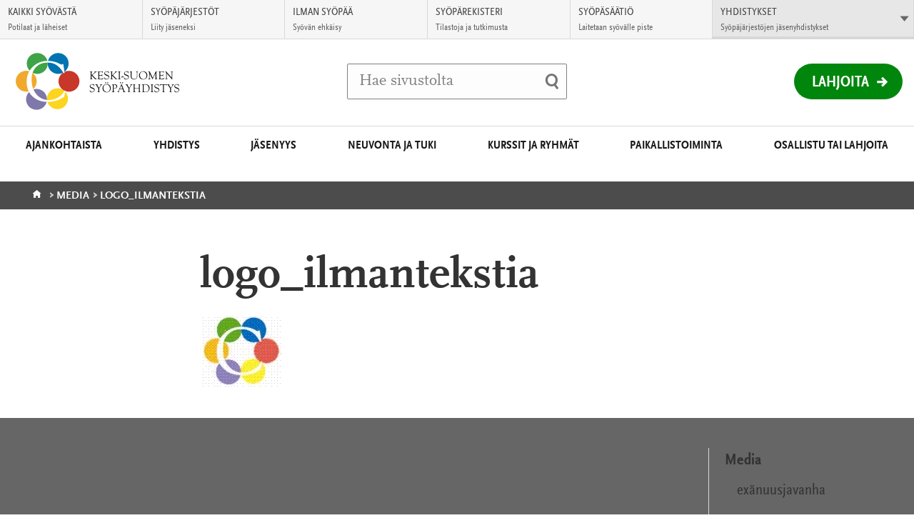

--- FILE ---
content_type: text/html; charset=UTF-8
request_url: https://www.keski-suomensyopayhdistys.fi/ajankohtaista/verkkouutiset/yleisoluentotilaisuus-hyvaa-elamaa-rintasyovasta-huolimatta/logo_ilmantekstia/
body_size: 10797
content:
<!DOCTYPE html>
<html class="no-js" lang="fi">
<head>

    <!-- Google Tag Manager -->
<script>(function(w,d,s,l,i){w[l]=w[l]||[];w[l].push({'gtm.start':
new Date().getTime(),event:'gtm.js'});var f=d.getElementsByTagName(s)[0],
j=d.createElement(s),dl=l!='dataLayer'?'&l='+l:'';j.async=true;j.src=
'https://www.googletagmanager.com/gtm.js?id='+i+dl;f.parentNode.insertBefore(j,f);
})(window,document,'script','dataLayer','GTM-PX45XC');</script>
<!-- End Google Tag Manager -->

    <meta charset="UTF-8">
    <meta http-equiv="X-UA-Compatible" content="IE=edge">
    <title>logo_ilmantekstia | Keski-Suomen Syöpäyhdistys</title>

    <meta name="viewport" content="width=device-width, initial-scale=1.0, minimum-scale=1.0">
    <meta property="fb:app_id" content="828864433901368" />

    <link rel="shortcut icon" href="https://www.keski-suomensyopayhdistys.fi/app/themes/alueellisetsyopayhdistykset/assets/images/favicons/favicon.ico" />
    <link rel="apple-touch-icon-precomposed" sizes="57x57" href="https://www.keski-suomensyopayhdistys.fi/app/themes/alueellisetsyopayhdistykset/assets/images/favicons/apple-touch-icon-57x57.png" />
    <link rel="apple-touch-icon-precomposed" sizes="114x114" href="https://www.keski-suomensyopayhdistys.fi/app/themes/alueellisetsyopayhdistykset/assets/images/favicons/apple-touch-icon-114x114.png" />
    <link rel="apple-touch-icon-precomposed" sizes="72x72" href="https://www.keski-suomensyopayhdistys.fi/app/themes/alueellisetsyopayhdistykset/assets/images/favicons/apple-touch-icon-72x72.png" />
    <link rel="apple-touch-icon-precomposed" sizes="144x144" href="https://www.keski-suomensyopayhdistys.fi/app/themes/alueellisetsyopayhdistykset/assets/images/favicons/apple-touch-icon-144x144.png" />
    <link rel="apple-touch-icon-precomposed" sizes="60x60" href="https://www.keski-suomensyopayhdistys.fi/app/themes/alueellisetsyopayhdistykset/assets/images/favicons/apple-touch-icon-60x60.png" />
    <link rel="apple-touch-icon-precomposed" sizes="120x120" href="https://www.keski-suomensyopayhdistys.fi/app/themes/alueellisetsyopayhdistykset/assets/images/favicons/apple-touch-icon-120x120.png" />
    <link rel="apple-touch-icon-precomposed" sizes="76x76" href="https://www.keski-suomensyopayhdistys.fi/app/themes/alueellisetsyopayhdistykset/assets/images/favicons/apple-touch-icon-76x76.png" />
    <link rel="apple-touch-icon-precomposed" sizes="152x152" href="https://www.keski-suomensyopayhdistys.fi/app/themes/alueellisetsyopayhdistykset/assets/images/favicons/apple-touch-icon-152x152.png" />
    <link rel="icon" type="image/png" href="https://www.keski-suomensyopayhdistys.fi/app/themes/alueellisetsyopayhdistykset/assets/images/favicons/favicon-196x196.png" sizes="196x196" />
    <link rel="icon" type="image/png" href="https://www.keski-suomensyopayhdistys.fi/app/themes/alueellisetsyopayhdistykset/assets/images/favicons/favicon-96x96.png" sizes="96x96" />
    <link rel="icon" type="image/png" href="https://www.keski-suomensyopayhdistys.fi/app/themes/alueellisetsyopayhdistykset/assets/images/favicons/favicon-64x64.png" sizes="64x64" />
    <link rel="icon" type="image/png" href="https://www.keski-suomensyopayhdistys.fi/app/themes/alueellisetsyopayhdistykset/assets/images/favicons/favicon-48x48.png" sizes="48x48" />
    <link rel="icon" type="image/png" href="https://www.keski-suomensyopayhdistys.fi/app/themes/alueellisetsyopayhdistykset/assets/images/favicons/favicon-32x32.png" sizes="32x32" />
    <link rel="icon" type="image/png" href="https://www.keski-suomensyopayhdistys.fi/app/themes/alueellisetsyopayhdistykset/assets/images/favicons/favicon-24x24.png" sizes="24x24" />
    <link rel="icon" type="image/png" href="https://www.keski-suomensyopayhdistys.fi/app/themes/alueellisetsyopayhdistykset/assets/images/favicons/favicon-16x16.png" sizes="16x16" />
    <link rel="icon" type="image/png" href="https://www.keski-suomensyopayhdistys.fi/app/themes/alueellisetsyopayhdistykset/assets/images/favicons/favicon-128x128.png" sizes="128x128" />
    <meta name="msapplication-square70x70logo" content="https://www.keski-suomensyopayhdistys.fi/app/themes/alueellisetsyopayhdistykset/assets/images/favicons/mstile-70x70.png" />
    <meta name="msapplication-square150x150logo" content="https://www.keski-suomensyopayhdistys.fi/app/themes/alueellisetsyopayhdistykset/assets/images/favicons/mstile-150x150.png" />
    <meta name="msapplication-wide310x150logo" content="https://www.keski-suomensyopayhdistys.fi/app/themes/alueellisetsyopayhdistykset/assets/images/favicons/mstile-310x150.png" />
    <meta name="msapplication-square310x310logo" content="https://www.keski-suomensyopayhdistys.fi/app/themes/alueellisetsyopayhdistykset/assets/images/favicons/mstile-310x310.png" />
    <meta name="msapplication-TileColor" content="#ffffff"/>

    <!--[if gt IE 8]><!-->
        <link rel="stylesheet" href="https://www.keski-suomensyopayhdistys.fi/app/themes/alueellisetsyopayhdistykset/assets/css/main.min.css?ver=1766131396">
    <!--<![endif]-->    <script id="CookieConsent" src="https://policy.app.cookieinformation.com/uc.js" data-culture="FI" type="text/javascript"></script>
    <meta name='robots' content='index, follow, max-image-preview:large, max-snippet:-1, max-video-preview:-1' />

	<!-- This site is optimized with the Yoast SEO plugin v26.6 - https://yoast.com/wordpress/plugins/seo/ -->
	<link rel="canonical" href="https://syopa-alueelliset.s3.eu-west-1.amazonaws.com/sites/181/2019/09/23142837/logo_ilmantekstia.gif" />
	<meta property="og:locale" content="fi_FI" />
	<meta property="og:type" content="article" />
	<meta property="og:title" content="logo_ilmantekstia - Keski-Suomen Syöpäyhdistys" />
	<meta property="og:url" content="https://syopa-alueelliset.s3.eu-west-1.amazonaws.com/sites/181/2019/09/23142837/logo_ilmantekstia.gif" />
	<meta property="og:site_name" content="Keski-Suomen Syöpäyhdistys" />
	<meta property="og:image" content="https://www.keski-suomensyopayhdistys.fi/ajankohtaista/verkkouutiset/yleisoluentotilaisuus-hyvaa-elamaa-rintasyovasta-huolimatta/logo_ilmantekstia" />
	<meta property="og:image:width" content="116" />
	<meta property="og:image:height" content="100" />
	<meta property="og:image:type" content="image/gif" />
	<meta name="twitter:card" content="summary_large_image" />
	<script type="application/ld+json" class="yoast-schema-graph">{"@context":"https://schema.org","@graph":[{"@type":"WebPage","@id":"https://syopa-alueelliset.s3.eu-west-1.amazonaws.com/sites/181/2019/09/23142837/logo_ilmantekstia.gif","url":"https://syopa-alueelliset.s3.eu-west-1.amazonaws.com/sites/181/2019/09/23142837/logo_ilmantekstia.gif","name":"logo_ilmantekstia - Keski-Suomen Syöpäyhdistys","isPartOf":{"@id":"https://www.keski-suomensyopayhdistys.fi/#website"},"primaryImageOfPage":{"@id":"https://syopa-alueelliset.s3.eu-west-1.amazonaws.com/sites/181/2019/09/23142837/logo_ilmantekstia.gif#primaryimage"},"image":{"@id":"https://syopa-alueelliset.s3.eu-west-1.amazonaws.com/sites/181/2019/09/23142837/logo_ilmantekstia.gif#primaryimage"},"thumbnailUrl":"https://syopa-alueelliset.s3.eu-west-1.amazonaws.com/sites/181/2019/09/23142837/logo_ilmantekstia.gif","datePublished":"2019-09-23T11:28:37+00:00","breadcrumb":{"@id":"https://syopa-alueelliset.s3.eu-west-1.amazonaws.com/sites/181/2019/09/23142837/logo_ilmantekstia.gif#breadcrumb"},"inLanguage":"fi","potentialAction":[{"@type":"ReadAction","target":["https://syopa-alueelliset.s3.eu-west-1.amazonaws.com/sites/181/2019/09/23142837/logo_ilmantekstia.gif"]}]},{"@type":"ImageObject","inLanguage":"fi","@id":"https://syopa-alueelliset.s3.eu-west-1.amazonaws.com/sites/181/2019/09/23142837/logo_ilmantekstia.gif#primaryimage","url":"https://syopa-alueelliset.s3.eu-west-1.amazonaws.com/sites/181/2019/09/23142837/logo_ilmantekstia.gif","contentUrl":"https://syopa-alueelliset.s3.eu-west-1.amazonaws.com/sites/181/2019/09/23142837/logo_ilmantekstia.gif"},{"@type":"BreadcrumbList","@id":"https://syopa-alueelliset.s3.eu-west-1.amazonaws.com/sites/181/2019/09/23142837/logo_ilmantekstia.gif#breadcrumb","itemListElement":[{"@type":"ListItem","position":1,"name":"Home","item":"https://www.keski-suomensyopayhdistys.fi/"},{"@type":"ListItem","position":2,"name":"Yleisöluentotilaisuus: Hyvää elämää rintasyövästä huolimatta","item":"https://www.keski-suomensyopayhdistys.fi/ajankohtaista/verkkouutiset/yleisoluentotilaisuus-hyvaa-elamaa-rintasyovasta-huolimatta/"},{"@type":"ListItem","position":3,"name":"logo_ilmantekstia"}]},{"@type":"WebSite","@id":"https://www.keski-suomensyopayhdistys.fi/#website","url":"https://www.keski-suomensyopayhdistys.fi/","name":"Keski-Suomen Syöpäyhdistys","description":"","potentialAction":[{"@type":"SearchAction","target":{"@type":"EntryPoint","urlTemplate":"https://www.keski-suomensyopayhdistys.fi/?s={search_term_string}"},"query-input":{"@type":"PropertyValueSpecification","valueRequired":true,"valueName":"search_term_string"}}],"inLanguage":"fi"}]}</script>
	<!-- / Yoast SEO plugin. -->


<link rel="alternate" title="oEmbed (JSON)" type="application/json+oembed" href="https://www.keski-suomensyopayhdistys.fi/wp-json/oembed/1.0/embed?url=https%3A%2F%2Fwww.keski-suomensyopayhdistys.fi%2Fajankohtaista%2Fverkkouutiset%2Fyleisoluentotilaisuus-hyvaa-elamaa-rintasyovasta-huolimatta%2Flogo_ilmantekstia%2F&#038;lang=fi" />
<link rel="alternate" title="oEmbed (XML)" type="text/xml+oembed" href="https://www.keski-suomensyopayhdistys.fi/wp-json/oembed/1.0/embed?url=https%3A%2F%2Fwww.keski-suomensyopayhdistys.fi%2Fajankohtaista%2Fverkkouutiset%2Fyleisoluentotilaisuus-hyvaa-elamaa-rintasyovasta-huolimatta%2Flogo_ilmantekstia%2F&#038;format=xml&#038;lang=fi" />
<style id='wp-img-auto-sizes-contain-inline-css' type='text/css'>
img:is([sizes=auto i],[sizes^="auto," i]){contain-intrinsic-size:3000px 1500px}
/*# sourceURL=wp-img-auto-sizes-contain-inline-css */
</style>
<style id='wp-block-library-inline-css' type='text/css'>
:root{--wp-block-synced-color:#7a00df;--wp-block-synced-color--rgb:122,0,223;--wp-bound-block-color:var(--wp-block-synced-color);--wp-editor-canvas-background:#ddd;--wp-admin-theme-color:#007cba;--wp-admin-theme-color--rgb:0,124,186;--wp-admin-theme-color-darker-10:#006ba1;--wp-admin-theme-color-darker-10--rgb:0,107,160.5;--wp-admin-theme-color-darker-20:#005a87;--wp-admin-theme-color-darker-20--rgb:0,90,135;--wp-admin-border-width-focus:2px}@media (min-resolution:192dpi){:root{--wp-admin-border-width-focus:1.5px}}.wp-element-button{cursor:pointer}:root .has-very-light-gray-background-color{background-color:#eee}:root .has-very-dark-gray-background-color{background-color:#313131}:root .has-very-light-gray-color{color:#eee}:root .has-very-dark-gray-color{color:#313131}:root .has-vivid-green-cyan-to-vivid-cyan-blue-gradient-background{background:linear-gradient(135deg,#00d084,#0693e3)}:root .has-purple-crush-gradient-background{background:linear-gradient(135deg,#34e2e4,#4721fb 50%,#ab1dfe)}:root .has-hazy-dawn-gradient-background{background:linear-gradient(135deg,#faaca8,#dad0ec)}:root .has-subdued-olive-gradient-background{background:linear-gradient(135deg,#fafae1,#67a671)}:root .has-atomic-cream-gradient-background{background:linear-gradient(135deg,#fdd79a,#004a59)}:root .has-nightshade-gradient-background{background:linear-gradient(135deg,#330968,#31cdcf)}:root .has-midnight-gradient-background{background:linear-gradient(135deg,#020381,#2874fc)}:root{--wp--preset--font-size--normal:16px;--wp--preset--font-size--huge:42px}.has-regular-font-size{font-size:1em}.has-larger-font-size{font-size:2.625em}.has-normal-font-size{font-size:var(--wp--preset--font-size--normal)}.has-huge-font-size{font-size:var(--wp--preset--font-size--huge)}.has-text-align-center{text-align:center}.has-text-align-left{text-align:left}.has-text-align-right{text-align:right}.has-fit-text{white-space:nowrap!important}#end-resizable-editor-section{display:none}.aligncenter{clear:both}.items-justified-left{justify-content:flex-start}.items-justified-center{justify-content:center}.items-justified-right{justify-content:flex-end}.items-justified-space-between{justify-content:space-between}.screen-reader-text{border:0;clip-path:inset(50%);height:1px;margin:-1px;overflow:hidden;padding:0;position:absolute;width:1px;word-wrap:normal!important}.screen-reader-text:focus{background-color:#ddd;clip-path:none;color:#444;display:block;font-size:1em;height:auto;left:5px;line-height:normal;padding:15px 23px 14px;text-decoration:none;top:5px;width:auto;z-index:100000}html :where(.has-border-color){border-style:solid}html :where([style*=border-top-color]){border-top-style:solid}html :where([style*=border-right-color]){border-right-style:solid}html :where([style*=border-bottom-color]){border-bottom-style:solid}html :where([style*=border-left-color]){border-left-style:solid}html :where([style*=border-width]){border-style:solid}html :where([style*=border-top-width]){border-top-style:solid}html :where([style*=border-right-width]){border-right-style:solid}html :where([style*=border-bottom-width]){border-bottom-style:solid}html :where([style*=border-left-width]){border-left-style:solid}html :where(img[class*=wp-image-]){height:auto;max-width:100%}:where(figure){margin:0 0 1em}html :where(.is-position-sticky){--wp-admin--admin-bar--position-offset:var(--wp-admin--admin-bar--height,0px)}@media screen and (max-width:600px){html :where(.is-position-sticky){--wp-admin--admin-bar--position-offset:0px}}

/*# sourceURL=wp-block-library-inline-css */
</style><style id='global-styles-inline-css' type='text/css'>
:root{--wp--preset--aspect-ratio--square: 1;--wp--preset--aspect-ratio--4-3: 4/3;--wp--preset--aspect-ratio--3-4: 3/4;--wp--preset--aspect-ratio--3-2: 3/2;--wp--preset--aspect-ratio--2-3: 2/3;--wp--preset--aspect-ratio--16-9: 16/9;--wp--preset--aspect-ratio--9-16: 9/16;--wp--preset--color--black: #000000;--wp--preset--color--cyan-bluish-gray: #abb8c3;--wp--preset--color--white: #ffffff;--wp--preset--color--pale-pink: #f78da7;--wp--preset--color--vivid-red: #cf2e2e;--wp--preset--color--luminous-vivid-orange: #ff6900;--wp--preset--color--luminous-vivid-amber: #fcb900;--wp--preset--color--light-green-cyan: #7bdcb5;--wp--preset--color--vivid-green-cyan: #00d084;--wp--preset--color--pale-cyan-blue: #8ed1fc;--wp--preset--color--vivid-cyan-blue: #0693e3;--wp--preset--color--vivid-purple: #9b51e0;--wp--preset--gradient--vivid-cyan-blue-to-vivid-purple: linear-gradient(135deg,rgb(6,147,227) 0%,rgb(155,81,224) 100%);--wp--preset--gradient--light-green-cyan-to-vivid-green-cyan: linear-gradient(135deg,rgb(122,220,180) 0%,rgb(0,208,130) 100%);--wp--preset--gradient--luminous-vivid-amber-to-luminous-vivid-orange: linear-gradient(135deg,rgb(252,185,0) 0%,rgb(255,105,0) 100%);--wp--preset--gradient--luminous-vivid-orange-to-vivid-red: linear-gradient(135deg,rgb(255,105,0) 0%,rgb(207,46,46) 100%);--wp--preset--gradient--very-light-gray-to-cyan-bluish-gray: linear-gradient(135deg,rgb(238,238,238) 0%,rgb(169,184,195) 100%);--wp--preset--gradient--cool-to-warm-spectrum: linear-gradient(135deg,rgb(74,234,220) 0%,rgb(151,120,209) 20%,rgb(207,42,186) 40%,rgb(238,44,130) 60%,rgb(251,105,98) 80%,rgb(254,248,76) 100%);--wp--preset--gradient--blush-light-purple: linear-gradient(135deg,rgb(255,206,236) 0%,rgb(152,150,240) 100%);--wp--preset--gradient--blush-bordeaux: linear-gradient(135deg,rgb(254,205,165) 0%,rgb(254,45,45) 50%,rgb(107,0,62) 100%);--wp--preset--gradient--luminous-dusk: linear-gradient(135deg,rgb(255,203,112) 0%,rgb(199,81,192) 50%,rgb(65,88,208) 100%);--wp--preset--gradient--pale-ocean: linear-gradient(135deg,rgb(255,245,203) 0%,rgb(182,227,212) 50%,rgb(51,167,181) 100%);--wp--preset--gradient--electric-grass: linear-gradient(135deg,rgb(202,248,128) 0%,rgb(113,206,126) 100%);--wp--preset--gradient--midnight: linear-gradient(135deg,rgb(2,3,129) 0%,rgb(40,116,252) 100%);--wp--preset--font-size--small: 13px;--wp--preset--font-size--medium: 20px;--wp--preset--font-size--large: 36px;--wp--preset--font-size--x-large: 42px;--wp--preset--spacing--20: 0.44rem;--wp--preset--spacing--30: 0.67rem;--wp--preset--spacing--40: 1rem;--wp--preset--spacing--50: 1.5rem;--wp--preset--spacing--60: 2.25rem;--wp--preset--spacing--70: 3.38rem;--wp--preset--spacing--80: 5.06rem;--wp--preset--shadow--natural: 6px 6px 9px rgba(0, 0, 0, 0.2);--wp--preset--shadow--deep: 12px 12px 50px rgba(0, 0, 0, 0.4);--wp--preset--shadow--sharp: 6px 6px 0px rgba(0, 0, 0, 0.2);--wp--preset--shadow--outlined: 6px 6px 0px -3px rgb(255, 255, 255), 6px 6px rgb(0, 0, 0);--wp--preset--shadow--crisp: 6px 6px 0px rgb(0, 0, 0);}:where(.is-layout-flex){gap: 0.5em;}:where(.is-layout-grid){gap: 0.5em;}body .is-layout-flex{display: flex;}.is-layout-flex{flex-wrap: wrap;align-items: center;}.is-layout-flex > :is(*, div){margin: 0;}body .is-layout-grid{display: grid;}.is-layout-grid > :is(*, div){margin: 0;}:where(.wp-block-columns.is-layout-flex){gap: 2em;}:where(.wp-block-columns.is-layout-grid){gap: 2em;}:where(.wp-block-post-template.is-layout-flex){gap: 1.25em;}:where(.wp-block-post-template.is-layout-grid){gap: 1.25em;}.has-black-color{color: var(--wp--preset--color--black) !important;}.has-cyan-bluish-gray-color{color: var(--wp--preset--color--cyan-bluish-gray) !important;}.has-white-color{color: var(--wp--preset--color--white) !important;}.has-pale-pink-color{color: var(--wp--preset--color--pale-pink) !important;}.has-vivid-red-color{color: var(--wp--preset--color--vivid-red) !important;}.has-luminous-vivid-orange-color{color: var(--wp--preset--color--luminous-vivid-orange) !important;}.has-luminous-vivid-amber-color{color: var(--wp--preset--color--luminous-vivid-amber) !important;}.has-light-green-cyan-color{color: var(--wp--preset--color--light-green-cyan) !important;}.has-vivid-green-cyan-color{color: var(--wp--preset--color--vivid-green-cyan) !important;}.has-pale-cyan-blue-color{color: var(--wp--preset--color--pale-cyan-blue) !important;}.has-vivid-cyan-blue-color{color: var(--wp--preset--color--vivid-cyan-blue) !important;}.has-vivid-purple-color{color: var(--wp--preset--color--vivid-purple) !important;}.has-black-background-color{background-color: var(--wp--preset--color--black) !important;}.has-cyan-bluish-gray-background-color{background-color: var(--wp--preset--color--cyan-bluish-gray) !important;}.has-white-background-color{background-color: var(--wp--preset--color--white) !important;}.has-pale-pink-background-color{background-color: var(--wp--preset--color--pale-pink) !important;}.has-vivid-red-background-color{background-color: var(--wp--preset--color--vivid-red) !important;}.has-luminous-vivid-orange-background-color{background-color: var(--wp--preset--color--luminous-vivid-orange) !important;}.has-luminous-vivid-amber-background-color{background-color: var(--wp--preset--color--luminous-vivid-amber) !important;}.has-light-green-cyan-background-color{background-color: var(--wp--preset--color--light-green-cyan) !important;}.has-vivid-green-cyan-background-color{background-color: var(--wp--preset--color--vivid-green-cyan) !important;}.has-pale-cyan-blue-background-color{background-color: var(--wp--preset--color--pale-cyan-blue) !important;}.has-vivid-cyan-blue-background-color{background-color: var(--wp--preset--color--vivid-cyan-blue) !important;}.has-vivid-purple-background-color{background-color: var(--wp--preset--color--vivid-purple) !important;}.has-black-border-color{border-color: var(--wp--preset--color--black) !important;}.has-cyan-bluish-gray-border-color{border-color: var(--wp--preset--color--cyan-bluish-gray) !important;}.has-white-border-color{border-color: var(--wp--preset--color--white) !important;}.has-pale-pink-border-color{border-color: var(--wp--preset--color--pale-pink) !important;}.has-vivid-red-border-color{border-color: var(--wp--preset--color--vivid-red) !important;}.has-luminous-vivid-orange-border-color{border-color: var(--wp--preset--color--luminous-vivid-orange) !important;}.has-luminous-vivid-amber-border-color{border-color: var(--wp--preset--color--luminous-vivid-amber) !important;}.has-light-green-cyan-border-color{border-color: var(--wp--preset--color--light-green-cyan) !important;}.has-vivid-green-cyan-border-color{border-color: var(--wp--preset--color--vivid-green-cyan) !important;}.has-pale-cyan-blue-border-color{border-color: var(--wp--preset--color--pale-cyan-blue) !important;}.has-vivid-cyan-blue-border-color{border-color: var(--wp--preset--color--vivid-cyan-blue) !important;}.has-vivid-purple-border-color{border-color: var(--wp--preset--color--vivid-purple) !important;}.has-vivid-cyan-blue-to-vivid-purple-gradient-background{background: var(--wp--preset--gradient--vivid-cyan-blue-to-vivid-purple) !important;}.has-light-green-cyan-to-vivid-green-cyan-gradient-background{background: var(--wp--preset--gradient--light-green-cyan-to-vivid-green-cyan) !important;}.has-luminous-vivid-amber-to-luminous-vivid-orange-gradient-background{background: var(--wp--preset--gradient--luminous-vivid-amber-to-luminous-vivid-orange) !important;}.has-luminous-vivid-orange-to-vivid-red-gradient-background{background: var(--wp--preset--gradient--luminous-vivid-orange-to-vivid-red) !important;}.has-very-light-gray-to-cyan-bluish-gray-gradient-background{background: var(--wp--preset--gradient--very-light-gray-to-cyan-bluish-gray) !important;}.has-cool-to-warm-spectrum-gradient-background{background: var(--wp--preset--gradient--cool-to-warm-spectrum) !important;}.has-blush-light-purple-gradient-background{background: var(--wp--preset--gradient--blush-light-purple) !important;}.has-blush-bordeaux-gradient-background{background: var(--wp--preset--gradient--blush-bordeaux) !important;}.has-luminous-dusk-gradient-background{background: var(--wp--preset--gradient--luminous-dusk) !important;}.has-pale-ocean-gradient-background{background: var(--wp--preset--gradient--pale-ocean) !important;}.has-electric-grass-gradient-background{background: var(--wp--preset--gradient--electric-grass) !important;}.has-midnight-gradient-background{background: var(--wp--preset--gradient--midnight) !important;}.has-small-font-size{font-size: var(--wp--preset--font-size--small) !important;}.has-medium-font-size{font-size: var(--wp--preset--font-size--medium) !important;}.has-large-font-size{font-size: var(--wp--preset--font-size--large) !important;}.has-x-large-font-size{font-size: var(--wp--preset--font-size--x-large) !important;}
/*# sourceURL=global-styles-inline-css */
</style>

<style id='classic-theme-styles-inline-css' type='text/css'>
/*! This file is auto-generated */
.wp-block-button__link{color:#fff;background-color:#32373c;border-radius:9999px;box-shadow:none;text-decoration:none;padding:calc(.667em + 2px) calc(1.333em + 2px);font-size:1.125em}.wp-block-file__button{background:#32373c;color:#fff;text-decoration:none}
/*# sourceURL=/wp-includes/css/classic-themes.min.css */
</style>
<script type="text/javascript" src="https://www.keski-suomensyopayhdistys.fi/app/themes/alueellisetsyopayhdistykset/assets/js/vendor/modernizr-2.7.1.min.js?ver=2.7.1" id="modernizr-js-js"></script>
<script type="text/javascript" src="https://www.keski-suomensyopayhdistys.fi/app/themes/alueellisetsyopayhdistykset/assets/js/vendor/jquery-2.1.1.min.js?ver=2.1.1" id="jquery-js"></script>
<link rel="https://api.w.org/" href="https://www.keski-suomensyopayhdistys.fi/wp-json/" /><link rel="alternate" title="JSON" type="application/json" href="https://www.keski-suomensyopayhdistys.fi/wp-json/wp/v2/media/8045" />
<link rel='shortlink' href='https://www.keski-suomensyopayhdistys.fi/?p=8045' />
    <script type="text/javascript">
        var ajaxurl = "https://www.keski-suomensyopayhdistys.fi/app/themes/alueellisetsyopayhdistykset/lib/ajax-frontend.php";
        var no_events_found = "Ei tapahtumia tälle päivälle";

        ajaxurl = "/app/themes/alueellisetsyopayhdistykset/lib/ajax-frontend.php";
    </script>

    <script>
        // Pingdom RUM
        var _prum = [['id', '55f12899abe53d1132905ad0'],
                     ['mark', 'firstbyte', (new Date()).getTime()]];
        (function() {
            var s = document.getElementsByTagName('script')[0]
              , p = document.createElement('script');
            p.async = 'async';
            p.src = '//rum-static.pingdom.net/prum.min.js';
            s.parentNode.insertBefore(p, s);
        })();
    </script>
    
    <!-- Elisa bot -->
    </head>
<body class="attachment wp-singular attachment-template-default single single-attachment postid-8045 attachmentid-8045 attachment-gif wp-theme-alueellisetsyopayhdistykset site--keski-suomen-sy--p--yhdistys">
    <!-- Google Tag Manager (noscript) -->
<noscript><iframe src="https://www.googletagmanager.com/ns.html?id=GTM-PX45XC"
height="0" width="0" style="display:none;visibility:hidden"></iframe></noscript>
<!-- End Google Tag Manager (noscript) -->

                <div id="fb-root"></div>
        <script>(function(d, s, id) {
          var js, fjs = d.getElementsByTagName(s)[0];
          if (d.getElementById(id)) return;
          js = d.createElement(s); js.id = id;
          js.src = "//connect.facebook.net/fi_FI/sdk.js#xfbml=1&version=v2.6";
          fjs.parentNode.insertBefore(js, fjs);
        }(document, 'script', 'facebook-jssdk'));</script>
    <!-- End Google Tag Manager -->    <script>
      !function(document, script, id) {
        var js;
        var fjs = document.getElementsByTagName(script)[0];

        if(!document.getElementById(id)) {
          js = document.createElement(script);
          js.id = id;
          js.src = "//platform.twitter.com/widgets.js";

          fjs.parentNode.insertBefore(js,fjs);
        }
      }(document, "script", "twitter-wjs")
    </script>
    <a href="#main" class="skip-to-content accessibility accessibility--focus">Siirry suoraan sisältöön</a>

    <div class="main-wrapper">
        <!-- Begin .header -->
        <header class="header js-header" role="banner">
            <div class="wrap-top">

                <div class="logo-container">
                    <a href="https://www.keski-suomensyopayhdistys.fi/" class="logo">
                                                    <img src="https://syopa-alueelliset.s3.eu-west-1.amazonaws.com/sites/181/2016/09/16152712/keski-suomensyopayhdistys.svg" alt="Keski-Suomen Syöpäyhdistys - Etusivulle" />
                                            </a>
                </div>

                <div class="search-item-container">
                    <div class="search-item">
                        <form method="get" class="inline-form search-form" action="https://www.keski-suomensyopayhdistys.fi/">
    <label for="search" class="js-search-label">
        <span class="search-trigger" aria-hidden="true"></span>
        <span class="placeholder">Hae sivustolta</span>
        <input id="search" type="search" class="field search js-search-input" name="s" />
    </label>
    <input type="submit" name="submit" class="submit-search" value="Tee haku" />
</form>
                    </div>
                </div>

                <div class="header-list-container">
                    <ul class="header-list">
                                                <li class="mobile-search">
                            <button class="mobile-search-toggle js-search-trigger">
                                <span class="mobile-search-label">Haku</span>
                                <span class="search-trigger" aria-hidden="true"></span>
                            </button>
                        </li>
                    </ul>

                                            <div class="donation-wrapper">
                            <a href="https://lahjoita.securycast.com/kessy" class="donation">Lahjoita</a>
                        </div>
                                    </div>
            </div>
            <button class="nav-toggle-menu">
                <span class="nav-toggle-menu__close-text">Sulje valikko</span>
                <span class="nav-toggle-menu__open-text">Valikko</span>
            </button>
            <nav class="nav-primary nav--theme--">
                <header class="header-subnav">
                    <button class="prev-level-trigger">
                        <span class="accessibility">Takaisin</span>
                    </button>
                    <a data-title="Etusivu" href="https://www.keski-suomensyopayhdistys.fi/" class="nav-breadcrumb">Etusivu</a>
                </header>
                <ul class="nav-list top-level">
                <li id="nav-menu-item-29" class="main-menu-item  menu-item-even menu-item-depth-0 menu-item menu-item-type-post_type menu-item-object-page menu-item-has-children"><a href="https://www.keski-suomensyopayhdistys.fi/ajankohtaista/" class="menu-link main-menu-link">Ajankohtaista</a>
<button data-href="https://www.keski-suomensyopayhdistys.fi/ajankohtaista/" data-subtitle="Ajankohtaista" class="sub-level-trigger"><span class="accessibility">Avaa alavalikko Ajankohtaista</button></button><div class="sub-level-wrapper"><ul class="sub-level nav-list menu-odd  level-1">
	<li id="nav-menu-item-30" class="sub-menu-item  menu-item-odd menu-item-depth-1 menu-item menu-item-type-custom menu-item-object-custom"><a href="/ajankohtaista/verkkouutiset" class="menu-link sub-menu-link">Verkkouutiset</a></li>
	<li id="nav-menu-item-32" class="sub-menu-item  menu-item-odd menu-item-depth-1 menu-item menu-item-type-custom menu-item-object-custom"><a href="/ajankohtaista/tapahtumat/" class="menu-link sub-menu-link">Tapahtumat</a></li>
</ul></div>
</li>
<li id="nav-menu-item-23" class="main-menu-item  menu-item-even menu-item-depth-0 menu-item menu-item-type-post_type menu-item-object-page menu-item-has-children"><a href="https://www.keski-suomensyopayhdistys.fi/yhdistys/" class="menu-link main-menu-link">Yhdistys</a>
<button data-href="https://www.keski-suomensyopayhdistys.fi/yhdistys/" data-subtitle="Yhdistys" class="sub-level-trigger"><span class="accessibility">Avaa alavalikko Yhdistys</button></button><div class="sub-level-wrapper"><ul class="sub-level nav-list menu-odd  level-1">
	<li id="nav-menu-item-1414" class="sub-menu-item  menu-item-odd menu-item-depth-1 menu-item menu-item-type-post_type menu-item-object-page menu-item-has-children"><a href="https://www.keski-suomensyopayhdistys.fi/yhdistys/toiminta/" class="menu-link sub-menu-link">Toiminta</a>
	<button data-href="https://www.keski-suomensyopayhdistys.fi/yhdistys/toiminta/" data-subtitle="Toiminta" class="sub-level-trigger"><span class="accessibility">Avaa alavalikko Toiminta</button></button><div class="sub-level-wrapper"><ul class="sub-level nav-list menu-even sub-sub-menu level-2">
		<li id="nav-menu-item-2334" class="sub-menu-item sub-sub-menu-item menu-item-even menu-item-depth-2 menu-item menu-item-type-post_type menu-item-object-page"><a href="https://www.keski-suomensyopayhdistys.fi/yhdistys/toiminta/hallitus/" class="menu-link sub-menu-link">Hallitus</a></li>
		<li id="nav-menu-item-2484" class="sub-menu-item sub-sub-menu-item menu-item-even menu-item-depth-2 menu-item menu-item-type-post_type menu-item-object-page"><a href="https://www.keski-suomensyopayhdistys.fi/yhdistys/toiminta/saannot/" class="menu-link sub-menu-link">Säännöt</a></li>
	</ul></div>
</li>
	<li id="nav-menu-item-2224" class="sub-menu-item  menu-item-odd menu-item-depth-1 menu-item menu-item-type-post_type menu-item-object-page"><a href="https://www.keski-suomensyopayhdistys.fi/yhdistys/avustukset/" class="menu-link sub-menu-link">Avustukset</a></li>
	<li id="nav-menu-item-2514" class="sub-menu-item  menu-item-odd menu-item-depth-1 menu-item menu-item-type-post_type menu-item-object-page"><a href="https://www.keski-suomensyopayhdistys.fi/yhdistys/yhteystiedot/" class="menu-link sub-menu-link">Yhteystiedot</a></li>
</ul></div>
</li>
<li id="nav-menu-item-28" class="main-menu-item  menu-item-even menu-item-depth-0 menu-item menu-item-type-post_type menu-item-object-page menu-item-has-children"><a href="https://www.keski-suomensyopayhdistys.fi/jasenyys/" class="menu-link main-menu-link">Jäsenyys</a>
<button data-href="https://www.keski-suomensyopayhdistys.fi/jasenyys/" data-subtitle="Jäsenyys" class="sub-level-trigger"><span class="accessibility">Avaa alavalikko Jäsenyys</button></button><div class="sub-level-wrapper"><ul class="sub-level nav-list menu-odd  level-1">
	<li id="nav-menu-item-2634" class="sub-menu-item  menu-item-odd menu-item-depth-1 menu-item menu-item-type-post_type menu-item-object-page"><a href="https://www.keski-suomensyopayhdistys.fi/jasenyys/liity-jaseneksi/" class="menu-link sub-menu-link">Liity jäseneksi</a></li>
	<li id="nav-menu-item-2584" class="sub-menu-item  menu-item-odd menu-item-depth-1 menu-item menu-item-type-post_type menu-item-object-page"><a href="https://www.keski-suomensyopayhdistys.fi/jasenyys/jasenedut/" class="menu-link sub-menu-link">Jäsenedut</a></li>
	<li id="nav-menu-item-801" class="sub-menu-item  menu-item-odd menu-item-depth-1 menu-item menu-item-type-post_type menu-item-object-page"><a href="https://www.keski-suomensyopayhdistys.fi/jasenyys/muuta-jasentietoja/" class="menu-link sub-menu-link">Muutoksia jäsentietoihin</a></li>
</ul></div>
</li>
<li id="nav-menu-item-26" class="main-menu-item  menu-item-even menu-item-depth-0 menu-item menu-item-type-post_type menu-item-object-page menu-item-has-children"><a href="https://www.keski-suomensyopayhdistys.fi/neuvonta-ja-tuki/" class="menu-link main-menu-link">Neuvonta ja tuki</a>
<button data-href="https://www.keski-suomensyopayhdistys.fi/neuvonta-ja-tuki/" data-subtitle="Neuvonta ja tuki" class="sub-level-trigger"><span class="accessibility">Avaa alavalikko Neuvonta ja tuki</button></button><div class="sub-level-wrapper"><ul class="sub-level nav-list menu-odd  level-1">
	<li id="nav-menu-item-2694" class="sub-menu-item  menu-item-odd menu-item-depth-1 menu-item menu-item-type-post_type menu-item-object-page"><a href="https://www.keski-suomensyopayhdistys.fi/neuvonta-ja-tuki/syopapotilaiden-laheisten-neuvonta/" class="menu-link sub-menu-link">Syöpäpotilaiden ja läheisten tuki</a></li>
	<li id="nav-menu-item-2744" class="sub-menu-item  menu-item-odd menu-item-depth-1 menu-item menu-item-type-post_type menu-item-object-page"><a href="https://www.keski-suomensyopayhdistys.fi/neuvonta-ja-tuki/tieto-ja-teemaillat/" class="menu-link sub-menu-link">Teemalliset tapahtumat</a></li>
	<li id="nav-menu-item-2784" class="sub-menu-item  menu-item-odd menu-item-depth-1 menu-item menu-item-type-post_type menu-item-object-page menu-item-has-children"><a href="https://www.keski-suomensyopayhdistys.fi/neuvonta-ja-tuki/tukihenkilotoiminta/" class="menu-link sub-menu-link">Tukihenkilötoiminta</a>
	<button data-href="https://www.keski-suomensyopayhdistys.fi/neuvonta-ja-tuki/tukihenkilotoiminta/" data-subtitle="Tukihenkilötoiminta" class="sub-level-trigger"><span class="accessibility">Avaa alavalikko Tukihenkilötoiminta</button></button><div class="sub-level-wrapper"><ul class="sub-level nav-list menu-even sub-sub-menu level-2">
		<li id="nav-menu-item-3804" class="sub-menu-item sub-sub-menu-item menu-item-even menu-item-depth-2 menu-item menu-item-type-post_type menu-item-object-page"><a href="https://www.keski-suomensyopayhdistys.fi/neuvonta-ja-tuki/tukihenkilotoiminta/haluan-tukihenkilon/" class="menu-link sub-menu-link">Haluan tukihenkilön</a></li>
	</ul></div>
</li>
	<li id="nav-menu-item-2824" class="sub-menu-item  menu-item-odd menu-item-depth-1 menu-item menu-item-type-post_type menu-item-object-page"><a href="https://www.keski-suomensyopayhdistys.fi/neuvonta-ja-tuki/kuntoutus/" class="menu-link sub-menu-link">Kuntoutus</a></li>
	<li id="nav-menu-item-2894" class="sub-menu-item  menu-item-odd menu-item-depth-1 menu-item menu-item-type-post_type menu-item-object-page menu-item-has-children"><a href="https://www.keski-suomensyopayhdistys.fi/neuvonta-ja-tuki/terveyden-edistaminen/" class="menu-link sub-menu-link">Terveyden edistäminen</a>
	<button data-href="https://www.keski-suomensyopayhdistys.fi/neuvonta-ja-tuki/terveyden-edistaminen/" data-subtitle="Terveyden edistäminen" class="sub-level-trigger"><span class="accessibility">Avaa alavalikko Terveyden edistäminen</button></button><div class="sub-level-wrapper"><ul class="sub-level nav-list menu-even sub-sub-menu level-2">
		<li id="nav-menu-item-8553" class="sub-menu-item sub-sub-menu-item menu-item-even menu-item-depth-2 menu-item menu-item-type-post_type menu-item-object-page"><a href="https://www.keski-suomensyopayhdistys.fi/neuvonta-ja-tuki/terveyden-edistaminen/terveellinen-aurinkokayttaytyminen/" class="menu-link sub-menu-link">Terveellinen aurinkokäyttäytyminen</a></li>
		<li id="nav-menu-item-8560" class="sub-menu-item sub-sub-menu-item menu-item-even menu-item-depth-2 menu-item menu-item-type-post_type menu-item-object-page"><a href="https://www.keski-suomensyopayhdistys.fi/neuvonta-ja-tuki/terveyden-edistaminen/miesten-syopien-ennalta-ehkaisy/" class="menu-link sub-menu-link">Miesten syöpien ennaltaehkäisy</a></li>
		<li id="nav-menu-item-8566" class="sub-menu-item sub-sub-menu-item menu-item-even menu-item-depth-2 menu-item menu-item-type-post_type menu-item-object-page"><a href="https://www.keski-suomensyopayhdistys.fi/neuvonta-ja-tuki/terveyden-edistaminen/syopaseulonnat/" class="menu-link sub-menu-link">Syöpäseulonnat</a></li>
		<li id="nav-menu-item-2934" class="sub-menu-item sub-sub-menu-item menu-item-even menu-item-depth-2 menu-item menu-item-type-post_type menu-item-object-page"><a href="https://www.keski-suomensyopayhdistys.fi/neuvonta-ja-tuki/terveyden-edistaminen/rintojen-tarkkailu/" class="menu-link sub-menu-link">Rintojen tarkkailu</a></li>
		<li id="nav-menu-item-8570" class="sub-menu-item sub-sub-menu-item menu-item-even menu-item-depth-2 menu-item menu-item-type-post_type menu-item-object-page"><a href="https://www.keski-suomensyopayhdistys.fi/neuvonta-ja-tuki/terveyden-edistaminen/tietoa-terveellisista-elintavoista-ja-syovan-ehkaisysta/" class="menu-link sub-menu-link">Tietoa terveellisistä elintavoista ja syövän ehkäisystä</a></li>
		<li id="nav-menu-item-8578" class="sub-menu-item sub-sub-menu-item menu-item-even menu-item-depth-2 menu-item menu-item-type-post_type menu-item-object-page"><a href="https://www.keski-suomensyopayhdistys.fi/neuvonta-ja-tuki/terveyden-edistaminen/apua-tupakoinnin-lopettamiseen/" class="menu-link sub-menu-link">Apua tupakoinnin ja nuuskaamisen lopettamiseen</a></li>
	</ul></div>
</li>
	<li id="nav-menu-item-3204" class="sub-menu-item  menu-item-odd menu-item-depth-1 menu-item menu-item-type-post_type menu-item-object-page"><a href="https://www.keski-suomensyopayhdistys.fi/neuvonta-ja-tuki/periytyvyysneuvonta/" class="menu-link sub-menu-link">Periytyvyysneuvonta</a></li>
	<li id="nav-menu-item-3234" class="sub-menu-item  menu-item-odd menu-item-depth-1 menu-item menu-item-type-post_type menu-item-object-page"><a href="https://www.keski-suomensyopayhdistys.fi/neuvonta-ja-tuki/rintaproteesi/" class="menu-link sub-menu-link">Rintaproteesi</a></li>
	<li id="nav-menu-item-3274" class="sub-menu-item  menu-item-odd menu-item-depth-1 menu-item menu-item-type-post_type menu-item-object-page"><a href="https://www.keski-suomensyopayhdistys.fi/neuvonta-ja-tuki/tietoa-syovasta/" class="menu-link sub-menu-link">Tietoa syövästä</a></li>
	<li id="nav-menu-item-3314" class="sub-menu-item  menu-item-odd menu-item-depth-1 menu-item menu-item-type-post_type menu-item-object-page"><a href="https://www.keski-suomensyopayhdistys.fi/neuvonta-ja-tuki/potilasoppaat-ja-verkostot/" class="menu-link sub-menu-link">Potilasoppaat ja -verkostot</a></li>
</ul></div>
</li>
<li id="nav-menu-item-27" class="main-menu-item  menu-item-even menu-item-depth-0 menu-item menu-item-type-post_type menu-item-object-page menu-item-has-children"><a href="https://www.keski-suomensyopayhdistys.fi/kurssit-ja-ryhmat/" class="menu-link main-menu-link">Kurssit ja ryhmät</a>
<button data-href="https://www.keski-suomensyopayhdistys.fi/kurssit-ja-ryhmat/" data-subtitle="Kurssit ja ryhmät" class="sub-level-trigger"><span class="accessibility">Avaa alavalikko Kurssit ja ryhmät</button></button><div class="sub-level-wrapper"><ul class="sub-level nav-list menu-odd  level-1">
	<li id="nav-menu-item-3374" class="sub-menu-item  menu-item-odd menu-item-depth-1 menu-item menu-item-type-post_type menu-item-object-page"><a href="https://www.keski-suomensyopayhdistys.fi/kurssit-ja-ryhmat/vertaisryhmat/" class="menu-link sub-menu-link">Vertaisryhmät</a></li>
	<li id="nav-menu-item-3534" class="sub-menu-item  menu-item-odd menu-item-depth-1 menu-item menu-item-type-post_type menu-item-object-page"><a href="https://www.keski-suomensyopayhdistys.fi/kurssit-ja-ryhmat/kuntoutuskurssit/" class="menu-link sub-menu-link">Kurssit ja ohjaus</a></li>
	<li id="nav-menu-item-3574" class="sub-menu-item  menu-item-odd menu-item-depth-1 menu-item menu-item-type-post_type menu-item-object-page"><a href="https://www.keski-suomensyopayhdistys.fi/kurssit-ja-ryhmat/virkistyskurssit/" class="menu-link sub-menu-link">Virkistyskurssit</a></li>
</ul></div>
</li>
<li id="nav-menu-item-24" class="main-menu-item  menu-item-even menu-item-depth-0 menu-item menu-item-type-post_type menu-item-object-page menu-item-has-children"><a href="https://www.keski-suomensyopayhdistys.fi/paikallisosastot/" class="menu-link main-menu-link">Paikallistoiminta</a>
<button data-href="https://www.keski-suomensyopayhdistys.fi/paikallisosastot/" data-subtitle="Paikallistoiminta" class="sub-level-trigger"><span class="accessibility">Avaa alavalikko Paikallistoiminta</button></button><div class="sub-level-wrapper"><ul class="sub-level nav-list menu-odd  level-1">
	<li id="nav-menu-item-1464" class="sub-menu-item  menu-item-odd menu-item-depth-1 menu-item menu-item-type-post_type menu-item-object-page"><a href="https://www.keski-suomensyopayhdistys.fi/paikallisosastot/joutsan-seudun-paikallisosasto/" class="menu-link sub-menu-link">Joutsan seutu</a></li>
	<li id="nav-menu-item-1524" class="sub-menu-item  menu-item-odd menu-item-depth-1 menu-item menu-item-type-post_type menu-item-object-page"><a href="https://www.keski-suomensyopayhdistys.fi/paikallisosastot/jyvaskylan-seudun-paikallisosasto/" class="menu-link sub-menu-link">Jyväskylän seutu</a></li>
	<li id="nav-menu-item-1604" class="sub-menu-item  menu-item-odd menu-item-depth-1 menu-item menu-item-type-post_type menu-item-object-page"><a href="https://www.keski-suomensyopayhdistys.fi/paikallisosastot/jamsan-seudun-paikallisosasto/" class="menu-link sub-menu-link">Jämsän seutu</a></li>
	<li id="nav-menu-item-1804" class="sub-menu-item  menu-item-odd menu-item-depth-1 menu-item menu-item-type-post_type menu-item-object-page"><a href="https://www.keski-suomensyopayhdistys.fi/paikallisosastot/aaneseudun-paikallisosasto/" class="menu-link sub-menu-link">Ääneseutu</a></li>
	<li id="nav-menu-item-8178" class="sub-menu-item  menu-item-odd menu-item-depth-1 menu-item menu-item-type-post_type menu-item-object-page"><a href="https://www.keski-suomensyopayhdistys.fi/paikallisosastot/pihtiputaan-kerho/" class="menu-link sub-menu-link">Pihtiputaan kerho</a></li>
	<li id="nav-menu-item-1994" class="sub-menu-item  menu-item-odd menu-item-depth-1 menu-item menu-item-type-post_type menu-item-object-page"><a href="https://www.keski-suomensyopayhdistys.fi/paikallisosastot/naistoimikunta/" class="menu-link sub-menu-link">Naistoimikunta</a></li>
	<li id="nav-menu-item-1904" class="sub-menu-item  menu-item-odd menu-item-depth-1 menu-item menu-item-type-post_type menu-item-object-page"><a href="https://www.keski-suomensyopayhdistys.fi/paikallisosastot/keurusseudun-kerho/" class="menu-link sub-menu-link">Keurusseudun kerho</a></li>
	<li id="nav-menu-item-11538" class="sub-menu-item  menu-item-odd menu-item-depth-1 menu-item menu-item-type-post_type menu-item-object-page"><a href="https://www.keski-suomensyopayhdistys.fi/viitasaaren-kerho/" class="menu-link sub-menu-link">Viitasaaren kerho</a></li>
</ul></div>
</li>
<li id="nav-menu-item-25" class="main-menu-item  menu-item-even menu-item-depth-0 menu-item menu-item-type-post_type menu-item-object-page menu-item-has-children"><a href="https://www.keski-suomensyopayhdistys.fi/osallistu-tai-lahjoita/" class="menu-link main-menu-link">Osallistu tai lahjoita</a>
<button data-href="https://www.keski-suomensyopayhdistys.fi/osallistu-tai-lahjoita/" data-subtitle="Osallistu tai lahjoita" class="sub-level-trigger"><span class="accessibility">Avaa alavalikko Osallistu tai lahjoita</button></button><div class="sub-level-wrapper"><ul class="sub-level nav-list menu-odd  level-1">
	<li id="nav-menu-item-2134" class="sub-menu-item  menu-item-odd menu-item-depth-1 menu-item menu-item-type-post_type menu-item-object-page menu-item-has-children"><a href="https://www.keski-suomensyopayhdistys.fi/osallistu-tai-lahjoita/lahjoita/" class="menu-link sub-menu-link">Lahjoita</a>
	<button data-href="https://www.keski-suomensyopayhdistys.fi/osallistu-tai-lahjoita/lahjoita/" data-subtitle="Lahjoita" class="sub-level-trigger"><span class="accessibility">Avaa alavalikko Lahjoita</button></button><div class="sub-level-wrapper"><ul class="sub-level nav-list menu-even sub-sub-menu level-2">
		<li id="nav-menu-item-2164" class="sub-menu-item sub-sub-menu-item menu-item-even menu-item-depth-2 menu-item menu-item-type-post_type menu-item-object-page"><a href="https://www.keski-suomensyopayhdistys.fi/osallistu-tai-lahjoita/lahjoita/muistolahjoitus/" class="menu-link sub-menu-link">Muistolahjoitus</a></li>
		<li id="nav-menu-item-3604" class="sub-menu-item sub-sub-menu-item menu-item-even menu-item-depth-2 menu-item menu-item-type-post_type menu-item-object-page"><a href="https://www.keski-suomensyopayhdistys.fi/osallistu-tai-lahjoita/lahjoita/merkkipaivalahjoitus/" class="menu-link sub-menu-link">Merkkipäivälahjoitus</a></li>
		<li id="nav-menu-item-3644" class="sub-menu-item sub-sub-menu-item menu-item-even menu-item-depth-2 menu-item menu-item-type-post_type menu-item-object-page"><a href="https://www.keski-suomensyopayhdistys.fi/osallistu-tai-lahjoita/lahjoita/testamenttilahjoitus/" class="menu-link sub-menu-link">Testamenttilahjoitus</a></li>
	</ul></div>
</li>
	<li id="nav-menu-item-2104" class="sub-menu-item  menu-item-odd menu-item-depth-1 menu-item menu-item-type-post_type menu-item-object-page"><a href="https://www.keski-suomensyopayhdistys.fi/osallistu-tai-lahjoita/keraykset/" class="menu-link sub-menu-link">Keräykset</a></li>
	<li id="nav-menu-item-2044" class="sub-menu-item  menu-item-odd menu-item-depth-1 menu-item menu-item-type-post_type menu-item-object-page"><a href="https://www.keski-suomensyopayhdistys.fi/osallistu-tai-lahjoita/adressit-ja-kortit/" class="menu-link sub-menu-link">Adressit ja kortit</a></li>
	<li id="nav-menu-item-3694" class="sub-menu-item  menu-item-odd menu-item-depth-1 menu-item menu-item-type-post_type menu-item-object-page"><a href="https://www.keski-suomensyopayhdistys.fi/osallistu-tai-lahjoita/yhdistyksen-toimintaa-tukeneet-henkilotyritykset/" class="menu-link sub-menu-link">Yhdistyksen toimintaa tukeneet henkilöt/yritykset</a></li>
	<li id="nav-menu-item-3724" class="sub-menu-item  menu-item-odd menu-item-depth-1 menu-item menu-item-type-post_type menu-item-object-page"><a href="https://www.keski-suomensyopayhdistys.fi/osallistu-tai-lahjoita/vapaaehtoistoiminta/" class="menu-link sub-menu-link">Vapaaehtoistoiminta</a></li>
	<li id="nav-menu-item-3754" class="sub-menu-item  menu-item-odd menu-item-depth-1 menu-item menu-item-type-post_type menu-item-object-page"><a href="https://www.keski-suomensyopayhdistys.fi/osallistu-tai-lahjoita/tukihenkiloksi/" class="menu-link sub-menu-link">Tukihenkilöksi</a></li>
</ul></div>
</li>
                </ul>
            </nav>

        </header> <!-- End .header -->
        <div class="main-content-wrapper page attachment theme-- " id="main">
    <section class="page-header thumbnail-none"><ul class="breadcrumb"><li><a class="overwrite--theme" title="Etusivu" href="https://www.keski-suomensyopayhdistys.fi/"><span class="icon-home" aria-hidden="true"></span><span class="accessibility">Etusivu</span></a></li><li><a class="overwrite--theme" href="" target="_self">Media</a></li><li><a class="overwrite--theme" href="https://www.keski-suomensyopayhdistys.fi/ajankohtaista/verkkouutiset/yleisoluentotilaisuus-hyvaa-elamaa-rintasyovasta-huolimatta/logo_ilmantekstia/" target="_self">logo_ilmantekstia</a></li></ul>    </section>
            <article class="single-page">

                <h1 id="post-title">logo_ilmantekstia</h1>                <div class="content-output"><p class="attachment"><a href='https://syopa-alueelliset.s3.eu-west-1.amazonaws.com/sites/181/2019/09/23142837/logo_ilmantekstia.gif'><img decoding="async" width="116" height="100" src="https://syopa-alueelliset.s3.eu-west-1.amazonaws.com/sites/181/2019/09/23142837/logo_ilmantekstia.gif" class="attachment-medium size-medium" alt="" /></a></p>
                </div>                <div class="article-meta">                                    </div>            </article><aside class="sidebar-cpt ">
    <div class="wrapper">
                    <nav class="nav-cpt">
                <ul data-current-page="Media">
                                            <li>
                        
                        <a href="https://www.keski-suomensyopayhdistys.fi/paikallisosastot/jyvaskylan-seudun-paikallisosasto/exanuusjavanha/">exänuusjavanha</a></li>
                                                <li>
                        
                        <a href="https://www.keski-suomensyopayhdistys.fi/jasenyys/jasenedut/jasenedut-kooste-2026-2/">Jäsenedut kooste 2026</a></li>
                                                <li>
                        
                        <a href="https://www.keski-suomensyopayhdistys.fi/jasenyys/jasenedut/jasenedut-kooste-2026/">Jäsenedut kooste 2026</a></li>
                                                <li>
                        
                        <a href="https://www.keski-suomensyopayhdistys.fi/ajankohtaista/verkkouutiset/uusien-saattohoidon-tukihenkiloiden-koulutus-alkaa-maaliskuussa-2026/qr-koodi-saattohoidon-tukihenkilokouluitus-kevat-2026/">QR koodi saattohoidon tukihenkilökouluitus kevät 2026</a></li>
                                                <li>
                        
                        <a href="https://www.keski-suomensyopayhdistys.fi/ajankohtaista/verkkouutiset/vuosi-2026-on-alkanut-vilkkaana/70-v-kuvana/">70 v kuvana</a></li>
                                                                <li class="cpt-archive-link">
                            <a
                                class="overwrite--theme"
                                href=""
                            >
                                Kaikki media                            </a>
                        </li>
                                    </ul>
            </nav>
                </div>
</aside>

</div><!-- end theme -->

    </div>
    <footer class="footer" role="contentinfo">
        <nav class="nav-footer">
    <ul class="nav-list">
       <li id="menu-item-29" class="menu-item menu-item-type-post_type menu-item-object-page menu-item-29"><a href="https://www.keski-suomensyopayhdistys.fi/ajankohtaista/">Ajankohtaista</a></li>
<li id="menu-item-23" class="menu-item menu-item-type-post_type menu-item-object-page menu-item-23"><a href="https://www.keski-suomensyopayhdistys.fi/yhdistys/">Yhdistys</a></li>
<li id="menu-item-28" class="menu-item menu-item-type-post_type menu-item-object-page menu-item-28"><a href="https://www.keski-suomensyopayhdistys.fi/jasenyys/">Jäsenyys</a></li>
<li id="menu-item-26" class="menu-item menu-item-type-post_type menu-item-object-page menu-item-26"><a href="https://www.keski-suomensyopayhdistys.fi/neuvonta-ja-tuki/">Neuvonta ja tuki</a></li>
<li id="menu-item-27" class="menu-item menu-item-type-post_type menu-item-object-page menu-item-27"><a href="https://www.keski-suomensyopayhdistys.fi/kurssit-ja-ryhmat/">Kurssit ja ryhmät</a></li>
<li id="menu-item-24" class="menu-item menu-item-type-post_type menu-item-object-page menu-item-24"><a href="https://www.keski-suomensyopayhdistys.fi/paikallisosastot/">Paikallistoiminta</a></li>
<li id="menu-item-25" class="menu-item menu-item-type-post_type menu-item-object-page menu-item-25"><a href="https://www.keski-suomensyopayhdistys.fi/osallistu-tai-lahjoita/">Osallistu tai lahjoita</a></li>
    </ul>
</nav>
    <!-- ## Footer sitemap comes from cache -->
    <ul class="footer-sitemap"><li class="sitemap-item"><p class="item-title">Muut Syöpäjärjestöjen sivustot</p><div class="content-output"><p>Syöpäjärjestöt ylläpitää useita, eri kohderyhmille tarkoitettuja sivustoja.</p>
</div><ul class="footer-link-list"><li><a href="https://www.syopajarjestot.fi/">Syöpäjärjestöt</a></li><li><a href="https://www.kaikkisyovasta.fi">Kaikki syövästä</a></li><li><a href="https://www.ilmansyopaa.fi/">Ilman syöpää</a></li></ul></li><li class="sitemap-item"><p class="item-title">Yhteystiedot</p><div class="content-output"><p>Keski-Suomen Syöpäyhdistys ry<br />
Kilpisenkatu 5 B 9 40100 Jyväskylä<br />
p. 014 3330 220<br />
avoinna ma-pe 9-15<br />
toimiston puhelinaika ma-to klo 9-15<br />
<a href="/cdn-cgi/l/email-protection" class="__cf_email__" data-cfemail="b1c2c8dec1d0c8d9d5d8c2c5c8c2f1dad4c2c2c89fd7d8">[email&#160;protected]</a><br />
Y-tunnus 0174760-8</p>
<p>&nbsp;</p>
</div><ul class="footer-link-list"><li><a href="https://www.keski-suomensyopayhdistys.fi/palaute">Anna palautetta</a></li><li><a href="">Tietoa sivustosta</a></li><li><a href="https://www.keski-suomensyopayhdistys.fi/saavutettavuusseseloste/">Saavutettavuusseloste</a></li><li><a href="https://www.keski-suomensyopayhdistys.fi/tietosuojaselosteet">Tietosuojaselosteet</a></li><li><a href=""></a></li></ul></li><li class="sitemap-item"><p class="item-title">Sosiaalinen media</p><ul class="social-list"><li class="social-item"><span class="icon-facebook" aria-hidden="true"></span><a href="https://www.facebook.com/pages/Keski-Suomen-Sy%C3%B6p%C3%A4yhdistys/1423364127906773" target="_blank">Keski-Suomen Syöpäyhdistys Facebookissa<span class="accessibility">(avautuu uudessa ikkunassa)</span></a></li><li class="social-item"><span class="icon-instagram" aria-hidden="true"></span><a href="https://www.instagram.com/keskisuomensyopayhdistys/" target="_blank">@keskisuomensyopayhdistys<span class="accessibility">(avautuu uudessa ikkunassa)</span></a></li><li class="social-item"><span class="icon-facebook" aria-hidden="true"></span><a href="" target="_blank"><span class="accessibility">(avautuu uudessa ikkunassa)</span></a></li></ul><a class="btn-subscribe" href="https://www.emaileri.fi/forms/comp/2858/index.html"><span class="icon-mail" aria-hidden="true"></span>Tilaa uutiskirjeemme</a></li></ul>    </footer>
        <!-- ## Global navi comes from cache -->
    <ul class="nav-global"><li><a href="http://www.kaikkisyovasta.fi" class="global-link overwrite--theme" target="_blank">Kaikki syövästä<span>Potilaat ja läheiset</span></a></li><li><a href="https://www.syopajarjestot.fi" class="global-link overwrite--theme" target="_blank">Syöpäjärjestöt<span>Liity jäseneksi</span></a></li><li><a href="https://www.ilmansyopaa.fi" class="global-link overwrite--theme" target="_blank">Ilman syöpää<span>Syövän ehkäisy</span></a></li><li><a href="http://www.cancer.fi/syoparekisteri/" class="global-link overwrite--theme" target="_blank">Syöpärekisteri<span>Tilastoja ja tutkimusta</span></a></li><li><a href="http://syopasaatio.fi/" class="global-link overwrite--theme" target="_blank">Syöpäsäätiö<span>Laitetaan syövälle piste</span></a></li><li><button class="global-link link-dropdown current-site overwrite--theme">Yhdistykset<span class="dropdown-trigger" aria-hidden="true"></span><span>Syöpäjärjestöjen jäsenyhdistykset</span></button></li></ul><div class="global-dropdown"><ul><li><h2 class="h5 global-dropdown-heading">Alueelliset yhdistykset</h2></li><li><a href="https://www.etela-suomensyopayhdistys.fi/" target="_blank">Etelä-Suomen Syöpäyhdistys</a></li><li><a href="https://www.keski-suomensyopayhdistys.fi/" target="_blank">Keski-Suomen Syöpäyhdistys</a></li><li><a href="https://www.kymenlaaksonsyopayhdistys.fi/" target="_blank">Kymenlaakson Syöpäyhdistys</a></li><li><a href="http://lssy.fi/" target="_blank">Lounais-Suomen Syöpäyhdistys</a></li><li><a href="https://www.pirkanmaansyopayhdistys.fi/" target="_blank">Pirkanmaan Syöpäyhdistys</a></li><li><a href="http://www.pohjanmaansyopayhdistys.fi" target="_blank">Pohjanmaan Syöpäyhdistys</a></li><li><a href="http://www.pohjois-karjalansyopayhdistys.fi/" target="_blank">Pohjois-Karjalan Syöpäyhdistys</a></li><li><a href="https://www.pohjois-savonsyopayhdistys.fi/" target="_blank">Pohjois-Savon Syöpäyhdistys</a></li><li><a href="https://www.pohjois-suomensyopayhdistys.fi/" target="_blank">Pohjois-Suomen Syöpäyhdistys</a></li><li><a href="https://www.saimaansyopayhdistys.fi/" target="_blank">Saimaan Syöpäyhdistys</a></li><li><a href="https://www.satakunnansyopayhdistys.fi/" target="_blank">Satakunnan Syöpäyhdistys</a></li><li><a href="http://www.cancer.ax/" target="_blank">Ålands Cancerförening</a></li></ul><ul><li><h2 class="h5 global-dropdown-heading">Potilasjärjestöt</h2></li><li><a href="http://www.colores.fi/" target="_blank">Colores - Suomen Suolistosyöpäyhdistys</a></li><li><a href="http://www.europadonna.fi" target="_blank">Rintasyöpäyhdistys - Europa Donna Finland</a></li><li><a href="http://www.propo.fi/" target="_blank">Suomen eturauhassyöpäyhdistys Propo</a></li><li><a href="http://www.le-invalidit.fi/" target="_blank">Suomen Kurkku- ja Suusyöpäyhdistys</a></li><li><a href="http://www.syopapotilaat.fi/" target="_blank">Suomen Syöpäpotilaat</a></li><li><a href="http://www.sylva.fi/fi/" target="_blank">SYLVA</a></li><li><a href="https://www.syopajarjestot.fi/osallistu/liity-jaseneksi/" target="_blank">Liity jäseneksi syöpäyhdistykseen</a></li></ul></div></div><!--end main-wrapper -->
<script data-cfasync="false" src="/cdn-cgi/scripts/5c5dd728/cloudflare-static/email-decode.min.js"></script><script type="speculationrules">
{"prefetch":[{"source":"document","where":{"and":[{"href_matches":"/*"},{"not":{"href_matches":["/wp/wp-*.php","/wp/wp-admin/*","/app/uploads/sites/181/*","/app/*","/app/plugins/*","/app/themes/alueellisetsyopayhdistykset/*","/*\\?(.+)"]}},{"not":{"selector_matches":"a[rel~=\"nofollow\"]"}},{"not":{"selector_matches":".no-prefetch, .no-prefetch a"}}]},"eagerness":"conservative"}]}
</script>
<script type="text/javascript" id="pll_cookie_script-js-after">
/* <![CDATA[ */
(function() {
				var expirationDate = new Date();
				expirationDate.setTime( expirationDate.getTime() + 31536000 * 1000 );
				document.cookie = "pll_language=fi; expires=" + expirationDate.toUTCString() + "; path=/; domain=.keski-suomensyopayhdistys.fi; secure; SameSite=Lax";
			}());

//# sourceURL=pll_cookie_script-js-after
/* ]]> */
</script>
<script type="text/javascript" src="https://www.keski-suomensyopayhdistys.fi/app/themes/alueellisetsyopayhdistykset/assets/js/main.min.js?ver=6.9" id="main-js-js"></script>

<!-- FRANTIC SERVER STATUS: OK -->
<script defer src="https://static.cloudflareinsights.com/beacon.min.js/vcd15cbe7772f49c399c6a5babf22c1241717689176015" integrity="sha512-ZpsOmlRQV6y907TI0dKBHq9Md29nnaEIPlkf84rnaERnq6zvWvPUqr2ft8M1aS28oN72PdrCzSjY4U6VaAw1EQ==" data-cf-beacon='{"version":"2024.11.0","token":"5c2805f7487a4cafbb1d4061762507cd","r":1,"server_timing":{"name":{"cfCacheStatus":true,"cfEdge":true,"cfExtPri":true,"cfL4":true,"cfOrigin":true,"cfSpeedBrain":true},"location_startswith":null}}' crossorigin="anonymous"></script>
</body>
</html>

<!-- Performance optimized by Redis Object Cache. Learn more: https://wprediscache.com -->


--- FILE ---
content_type: text/css
request_url: https://www.keski-suomensyopayhdistys.fi/app/themes/alueellisetsyopayhdistykset/assets/css/main.min.css?ver=1766131396
body_size: 37661
content:
@charset "UTF-8";@import url(https://fonts.googleapis.com/css?family=Cabin:400,400i,500,500i,600,600i,700,700i&display=swap);@import url(https://fonts.googleapis.com/css?family=Open+Sans:300,300i,400,400i,600,600i);.clearfix:after,.content-output:after,.form-footer:after,.gform_footer:after,.gform_wrapper ul:after,.list-section:after,.media:after,.nav-global:after,.nav-primary:after,.no-flexbox .b-cta-small:after,.no-flexbox .block-fill:after,.no-flexbox .block-half:after,.no-flexbox .block-wrapper-horizontal:after,.no-flexbox .block-wrapper:after,.no-flexbox .block:after,.no-flexbox .post-nav:after,.no-flexbox .teaser:after,.no-flexbox .thumbnails-wrapper:after,.no-flexbox .top-level:after{content:"";display:table;clear:both}.float--right{float:right!important}.float--left{float:left!important}.float--none{float:none!important}.text--left{text-align:left!important}.text--center{text-align:center!important}.text--right{text-align:right!important}.chromeframe{padding:.2em 0;margin:.2em 0;background:#bfbfbf;color:#000}.caps{text-transform:uppercase!important}.accessibility,.menu-open .wrap-top,.nav-toggle-menu .nav-toggle-menu__close-text,.visuallyhidden{clip:rect(0 0 0 0);position:absolute!important;height:.0625rem;width:.0625rem;overflow:hidden}.accessibility--focus:focus{background-color:#fff;box-shadow:0 0 .125rem .125rem rgba(0,0,0,.6);clip:auto!important;color:#000;display:block;font-size:.75rem;height:auto;left:.3125rem;line-height:normal;padding:.9375rem 1.4375rem .875rem;text-decoration:none;top:.3125rem;width:auto!important;z-index:100000}.hidden,.nav-primary{display:none;visibility:hidden}.thumb-text{background-color:rgba(0,0,0,.5)}.thumb-text *{color:#fff}.border-top{border-top:1px solid #ebebeb}.header-content-container .header-content,.page .page-parts,.patient-path-frontpage .content-output-wrapper,.patient-path-page .previous-next-block,.teaser-main+.header-content,.thumbnail-none .header-content{padding:24px;padding:1.5rem}@media screen and (min-width:768px){.header-content-container .header-content,.page .page-parts,.patient-path-frontpage .content-output-wrapper,.patient-path-page .previous-next-block,.teaser-main+.header-content,.thumbnail-none .header-content{padding:24px 30px;padding:1.5rem 1.875rem}}@font-face{font-family:Scala;src:url(../fonts/scala/ScalaComp.ttf);src:url(../fonts/scala/ScalaWeb.eot?#iefix) format("embedded-opentype"),url(../fonts/scala/ScalaWeb.woff) format("woff"),url(../fonts/scala/ScalaComp.ttf) format("truetype");font-weight:400;font-style:normal}@font-face{font-family:Scala;src:url(../fonts/scala/ScalaComp-Bold.ttf);src:url(../fonts/scala/ScalaWeb-Bold.eot?#iefix) format("embedded-opentype"),url(../fonts/scala/ScalaWeb-Bold.woff) format("woff"),url(../fonts/scala/ScalaComp-Bold.ttf) format("truetype");font-weight:600;font-style:normal}@font-face{font-family:"Scala Sans";src:url(../fonts/scala/ScalaSansComp.ttf);src:url(../fonts/scala/ScalaSansWeb.eot?#iefix) format("embedded-opentype"),url(../fonts/scala/ScalaSansWeb.woff) format("woff"),url(../fonts/scala/ScalaSansComp.ttf) format("truetype");font-weight:400;font-style:normal}@font-face{font-family:"Scala Sans";src:url(../fonts/scala/ScalaSansComp-Bold.ttf);src:url(../fonts/scala/ScalaSansWeb-Bold.eot?#iefix) format("embedded-opentype"),url(../fonts/scala/ScalaSansWeb-Bold.woff) format("woff"),url(../fonts/scala/ScalaSansComp-Bold.ttf) format("truetype");font-weight:600;font-style:normal}@font-face{font-family:"Scala Sans";src:url(../fonts/scala/ScalaSansComp-Black.ttf);src:url(../fonts/scala/ScalaSansWeb-Black.eot?#iefix) format("embedded-opentype"),url(../fonts/scala/ScalaSansWeb-Black.woff) format("woff"),url(../fonts/scala/ScalaSansComp-Black.ttf) format("truetype");font-weight:900;font-style:normal}@font-face{font-family:"Scala Sans Cond";src:url(../fonts/scala/ScalaSansComp-Cond.ttf);src:url(../fonts/scala/ScalaSansWeb-Cond.eot?#iefix) format("embedded-opentype"),url(../fonts/scala/ScalaSansWeb-Cond.woff) format("woff"),url(../fonts/scala/ScalaSansComp-Cond.ttf) format("truetype");font-weight:400;font-style:normal}@font-face{font-family:"Scala Sans Cond";src:url(../fonts/scala/ScalaSansComp-CondBold.ttf);src:url(../fonts/scala/ScalaSansWeb-CondBold.eot?#iefix) format("embedded-opentype"),url(../fonts/scala/ScalaSansWeb-CondBold.woff) format("woff"),url(../fonts/scala/ScalaSansComp-CondBold.ttf) format("truetype");font-weight:600;font-style:normal}@font-face{font-family:Boing;src:url(../fonts/boing/Boing_LightItalic.eot);src:url(../fonts/boing/Boing_LightItalic.eot?#iefix) format("embedded-opentype"),url(../fonts/boing/Boing_LightItalic.woff2) format("woff2"),url(../fonts/boing/Boing_LightItalic.woff) format("woff"),url(../fonts/boing/Boing_LightItalic.svg#Boing_LightItalic) format("svg");font-style:italic;font-weight:300}@font-face{font-family:Boing;src:url(../fonts/boing/Boing_Light.eot);src:url(../fonts/boing/Boing_Light.eot?#iefix) format("embedded-opentype"),url(../fonts/boing/Boing_Light.woff2) format("woff2"),url(../fonts/boing/Boing_Light.woff) format("woff"),url(../fonts/boing/Boing_Light.svg#Boing_Light) format("svg");font-style:normal;font-weight:300}@font-face{font-family:Boing;src:url(../fonts/boing/Boing_Semibold.eot);src:url(../fonts/boing/Boing_Semibold.eot?#iefix) format("embedded-opentype"),url(../fonts/boing/Boing_Semibold.woff2) format("woff2"),url(../fonts/boing/Boing_Semibold.woff) format("woff"),url(../fonts/boing/Boing_Semibold.svg#Boing_Semibold) format("svg");font-style:normal;font-weight:600}article,aside,details,figcaption,figure,footer,header,hgroup,main,nav,section,summary{display:block}audio,canvas,video{display:inline-block}audio:not([controls]){display:none;height:0}[hidden],template{display:none}*,:after,:before{box-sizing:border-box}html{background:#fff;color:#333;font-family:Scala,Georgia,Times,"Times New Roman",serif;font-size:100%;font-weight:400;line-height:1.5;-webkit-font-smoothing:antialiased;-webkit-overflow-scrolling:touch;-webkit-tap-highlight-color:rgba(0,0,0,.2);-webkit-text-size-adjust:100%;-ms-text-size-adjust:100%}@media screen and (min-width:768px){html{font-size:115%}}@media screen and (min-width:960px){html{font-size:127.5%}}@media screen and (min-width:1132px){html{font-size:137.5%}}body{margin:0;background-color:#fff}@font-face{font-family:icon-cancer;src:url(../fonts/icon-cancer.eot?dkobt1);src:url(../fonts/icon-cancer.eot?#iefixdkobt1) format("embedded-opentype"),url(../fonts/icon-cancer.woff?dkobt1) format("woff"),url(../fonts/icon-cancer.ttf?dkobt1) format("truetype"),url(../fonts/icon-cancer.svg?dkobt1#icon-cancer) format("svg");font-weight:400;font-style:normal}.additional-search-form .search-trigger:after,.anchor-nav a:before,.attachments .attachments-heading:before,.b-table .b-table-title:before,.banner--small .toggle-content.open:before,.banner--small .toggle-content:before,.btn-more:after,.btn-post-next:after,.btn-post-prev:before,.comment-count:before,.comment-time:before,.content-output .link-style:before,.cookie-notice span:after,.cookie-select-container:after,.cta-chat .icon-cta:before,.cta-chat .link-cta:after,.cta-location .icon-cta:before,.cta-mail .icon-cta:before,.cta-phone .icon-cta:before,.donation::after,.download-container .download-icon:after,.event-container:before,.event-select-container:after,.icon-1_ukko:before,.icon-2_ukkoo:before,.icon-3_ukkoo:before,.icon-arrow_ball:before,.icon-attachment:before,.icon-chat:before,.icon-close:before,.icon-comment:before,.icon-download:before,.icon-dropdown_down:before,.icon-dropdown_up:before,.icon-external:before,.icon-facebook:before,.icon-home:before,.icon-instagram:before,.icon-location:before,.icon-mail:before,.icon-menu:before,.icon-menu_back:before,.icon-menu_forward:before,.icon-news:before,.icon-phone:before,.icon-play:before,.icon-print:before,.icon-search:before,.icon-select:before,.icon-time:before,.icon-twitter:before,.icon-youtube:before,.links .attachments-heading:before,.nav-footer a[target='_blank']:after,.nav-global .dropdown-trigger:after,.nav-toggle-menu.is-active:after,.nav-toggle-menu:after,.news-modular-row .block .news-title.news-icon:before,.news-title:before,.patient-path-frontpage.patient-path-menu-open .menu-row .menu-toggle-wrapper .nav-toggle-menu::after,.patient-path-page.patient-path-menu-open .menu-row .menu-toggle-wrapper .nav-toggle-menu::after,.post-anchors a:first-child span:after,.post-anchors a:nth-child(2) span:after,.prev-level-trigger:after,.publication-sidebar .wrapper .nav-cpt .flipped-icon:after,.publication-sidebar .wrapper .nav-cpt ul:after,.search-trigger:after,.sub-level-trigger:after,.video-close-button:after,.video-play-button .play-button-content:after,[class*=" icon-"],[class^=icon-]{font-family:icon-cancer;speak:none;font-style:normal;font-weight:400;font-variant:normal;text-transform:none;line-height:1;-webkit-font-smoothing:antialiased;-moz-osx-font-smoothing:grayscale}.icon-facebook:before{content:"\e60f"}.cta-chat .icon-cta:before,.icon-chat:before{content:"\e600"}.banner--small .toggle-content:before,.icon-dropdown_down:before,.nav-global .dropdown-trigger:after,.post-anchors a:nth-child(2) span:after,.publication-sidebar .wrapper .nav-cpt ul:after{content:"\2193"}.banner--small .toggle-content.open:before,.icon-dropdown_up:before,.publication-sidebar .wrapper .nav-cpt .flipped-icon:after{content:"\2191"}.icon-home:before{content:"\21e7"}.icon-link_arrow:before{content:"\279c"}.btn-post-next:after,.btn-post-prev:before,.content-output .link-style:before,.cta-chat .link-cta:after,.donation::after{content:"\279c"}.cta-location .icon-cta:before,.icon-location:before{content:"\27c0"}.cta-mail .icon-cta:before,.icon-mail:before{content:"\e606"}.icon-menu_back:before,.prev-level-trigger:after{content:"\276e"}.icon-menu_forward:before,.sub-level-trigger:after{content:"\276f"}.icon-menu:before,.nav-toggle-menu:after{content:"\e60b"}.cta-phone .icon-cta:before,.icon-phone:before{content:"\e60a"}.anchor-nav a:before,.icon-play:before,.video-play-button .play-button-content:after{content:"\27a4"}.icon-print:before{content:"\e60c"}.additional-search-form .search-trigger:after,.icon-search:before,.search-trigger:after{content:"\21b3"}.icon-twitter:before{content:"\e60e"}.cookie-notice span:after,.icon-close:before,.nav-toggle-menu.is-active:after,.patient-path-frontpage.patient-path-menu-open .menu-row .menu-toggle-wrapper .nav-toggle-menu::after,.patient-path-page.patient-path-menu-open .menu-row .menu-toggle-wrapper .nav-toggle-menu::after,.video-close-button:after{content:"\d7"}.icon-1_human:before{content:"\2206"}.icon-2_human:before{content:"\e602"}.icon-3_human:before{content:"\e603"}.icon-donate:before{content:"\2665"}.btn-more:after,.icon-arrow_ball:before,.icon-external:before,.nav-footer a[target='_blank']:after{content:"\e604"}.download-container .download-icon:after,.icon-download:before{content:"\21a8"}.event-container:before,.events-title:before,.icon-calendar:before,.news-modular-row .block .news-title.events-icon:before{content:"\23"}.icon-news:before,.news-modular-row .block .news-title.news-icon:before,.news-title:before{content:"\e612"}.comment-count:before,.icon-comment:before{content:"\e608"}.cookie-select-container:after,.event-select-container:after,.icon-select:before{content:"\2195"}.comment-time:before,.icon-time:before{content:"\2248"}.icon-1_ukko:before{content:"\e601"}.icon-2_ukkoo:before{content:"\e605"}.icon-3_ukkoo:before{content:"\e607"}.attachments .attachments-heading:before,.icon-attachment:before{content:"\e609"}.icon-link:before,.links .attachments-heading:before{content:"\e60d"}.post-anchors a:first-child span:after{content:"\e610"}.icon-youtube:before{content:"\e900"}.icon-instagram:before{content:"\e901"}.icon-external{display:inline-block;-ms-transform:rotate(-45deg);transform:rotate(-45deg)}.icon-external.btn-more:before{content:none}.base-font{font-family:Scala,Georgia,Times,"Times New Roman",serif}.alt-font{font-family:"Scala Sans","Helvetica Neue",Helvetica,Arial,sans-serif}.cond-font{font-family:"Scala Sans Cond",Scala,Georgia,Times,"Times New Roman",serif}h1,h2,h3,h4,h5,h6{margin:0;font-family:Scala,Georgia,Times,"Times New Roman",serif;font-weight:600;text-rendering:optimizeLegibility}h1{margin-bottom:16px;margin-bottom:1rem;font-family:Scala,Georgia,Times,"Times New Roman",serif;font-weight:900;font-size:32px;font-size:2rem;line-height:1}@media screen and (min-width:768px){h1{font-size:42.4px;font-size:2.65rem}}@media screen and (min-width:1025px){h1{font-size:45.6px;font-size:2.85rem}}@media screen and (min-width:92.5em){h1{font-size:59.2px;font-size:3.7rem}}.h2,.search-title,h2{margin-bottom:16px;margin-bottom:1rem;font-family:Scala,Georgia,Times,"Times New Roman",serif;font-weight:900;line-height:1;font-size:25.6px;font-size:1.6rem}@media screen and (min-width:768px){.h2,.search-title,h2{font-size:32px;font-size:2rem}}@media screen and (min-width:1132px){.h2,.search-title,h2{font-size:34px;font-size:2.125rem}}@media screen and (min-width:92.5em){.h2,.search-title,h2{font-size:40px;font-size:2.5rem}}.contact-area h2,.h3,.list-section h2,h3{margin-bottom:8px;margin-bottom:.5rem;font-weight:600;font-size:20px;font-size:1.25rem;line-height:1}@media screen and (min-width:768px){.contact-area h2,.h3,.list-section h2,h3{font-size:22.8px;font-size:1.425rem}}.h4,.thumb-text .thumb-title,h4{margin-bottom:.25em;font-weight:600;font-size:14px;font-size:.875rem;line-height:1.25;letter-spacing:1px;text-transform:uppercase}.epsilon,.h5,.sitemap-item .item-title,h5{margin-bottom:16px;margin-bottom:1rem;font-size:16px;font-size:1rem}.zeta,h6{margin-bottom:1.5em;font-size:.875rem;font-weight:400;text-transform:uppercase}blockquote,p{margin:0 0 16px;margin:0 0 1rem}@media screen and (max-width:47.9em){blockquote,p{font-size:115%}}.lead,.lede{margin-bottom:1em;line-height:1.3;font-size:120%}ol,ul{margin:0 0 1.5em 0}@media screen and (max-width:47.9em){li{font-size:115%}}li>ol,li>ul{margin-bottom:0}.italic{font-style:italic}.in-finnish-only{font-size:82.5%;position:absolute;left:0;bottom:-1rem}.b-small p,.checkbox-label{font-size:92.5%}@media screen and (min-width:768px){.b-small p,.checkbox-label{font-size:82.5%}}.event-cat,.list-events .month,.news-table tr td:first-child{font-size:14px;font-size:.875rem}@media screen and (min-width:768px){.event-cat,.list-events .month,.news-table tr td:first-child{font-size:12px;font-size:.75rem}}@media screen and (min-width:1025px){.event h1{font-size:42.4px;font-size:2.65rem}}@media screen and (min-width:92.5em){.event h1{font-size:45.6px;font-size:2.85rem}}.single-page h1{font-weight:600}.intra-login-page h1{max-width:450px;margin-left:auto;margin-right:auto;font-size:42.4px;font-size:2.65rem}.caption{font-size:120%}@media screen and (min-width:768px){.caption{font-size:115%}}.b-small h3{font-size:1.25em}.thumb-title{font-size:1rem}@media screen and (min-width:768px){.thumb-title{font-size:1.5rem}}.comments-container h4,.events-container h4{color:#333}.meta-text,time{font-family:"Scala Sans","Helvetica Neue",Helvetica,Arial,sans-serif;color:#666;font-size:14.8px;font-size:.925rem;line-height:1}@media screen and (min-width:768px){.meta-text,time{font-size:12px;font-size:.75rem}}abbr[title]{border-bottom:dotted 1px;cursor:help}b,strong{font-weight:700}dfn{font-style:italic}hr{box-sizing:content-box;height:0}mark{background:#ff0;color:#000}code,kbd,pre,samp{font-family:Scala,Georgia,Times,"Times New Roman",serif;font-size:1rem}pre{white-space:pre;white-space:pre-wrap;word-wrap:break-word}q{quotes:"\201C" "\201D" "\2018" "\2019"}small{font-size:80%}sub,sup{position:relative;font-size:75%;line-height:0;vertical-align:baseline}sub{bottom:-.25em}sup{top:-.5em}.btn-post-next:after,.btn-post-prev:before{position:absolute;top:35%;opacity:.2}button{border:0}.btn-more{margin-left:8px;margin-left:.5rem}.btn-more:after{display:inline-block;vertical-align:-23%;font-size:24px;font-size:1.5rem}@media screen and (min-width:768px){.btn-more.large:after{font-size:32px;font-size:2rem;padding-bottom:1px}}.btn-post-nav{border:1px solid #d8d8d8;width:50%;position:relative;display:block;padding:12px 30px;padding:.75rem 1.875rem}.btn-post-nav p{margin-bottom:0}.btn-post-nav .link{display:none}@media screen and (min-width:768px){.btn-post-nav .link{display:inline;font-weight:600}}.btn-post-prev{text-align:right}.btn-post-prev:before{-ms-transform:rotate(180deg);transform:rotate(180deg);left:24px;left:1.5rem}.btn-post-next{border-left:0}.btn-post-next:after{right:24px;right:1.5rem}.btn-submit,.content-output input[type=button],.content-output input[type=submit],.gform_wrapper input[type=button],.gform_wrapper input[type=submit]{border:0;color:#fff;font-size:72.5%;font-weight:600;letter-spacing:1px;text-align:center;text-transform:uppercase;border-radius:2px;padding:9.6px 32px;padding:.6rem 2rem;transition:background-color .25s ease-out;font-family:"Scala Sans","Helvetica Neue",Helvetica,Arial,sans-serif}.btn-print{display:none;color:grey;cursor:pointer;opacity:.85}@media screen and (min-width:768px){.btn-print{display:inline-block}}.btn-print:active,.btn-print:focus,.btn-print:hover{opacity:1}.btn-donate{font-family:"Scala Sans Cond",Scala,Georgia,Times,"Times New Roman",serif;font-weight:600;text-align:center;border-radius:2px;padding:12px;padding:.75rem;background-color:#fff;color:#00860c;display:block;max-width:320px;margin:auto;letter-spacing:-.025em;transition:background-color .25s,color .25s;transition-timing-function:ease-out;margin-bottom:1rem}.banner .btn-donate{color:#00860c!important}.banner .btn-donate .btn-more:after{color:#00860c}.banner--small .btn-donate{padding:.5rem}.btn-donate:active,.btn-donate:focus,.btn-donate:hover{color:#fff!important;background-color:rgba(0,0,0,.05)}.btn-donate:active .btn-more:after,.btn-donate:focus .btn-more:after,.btn-donate:hover .btn-more:after{color:#fff}@media screen and (min-width:768px){.btn-donate{display:inline-block}.btn-donate+.btn-donate{margin-left:32px;margin-left:2rem}}.btn-donate .btn-more:after{font-size:20px;font-size:1.25rem;transition:color .25s ease-out}a{background:0 0;color:#333;text-decoration:none}a:active,a:focus,a:hover{text-decoration:underline}.link-more{display:inline-block;font-weight:600;font-family:"Scala Sans Cond",Scala,Georgia,Times,"Times New Roman",serif}.link-more+.link-more{margin-left:12px;margin-left:.75rem}.link-more:focus{text-decoration:underline}.read-more{font-weight:600}.load-more{display:block;padding:0;background:0 0;letter-spacing:normal;text-decoration:underline;margin-bottom:32px;margin-bottom:2rem}.content-output>ul,.list-style-article>ul{padding:0}.content-output ul,.list-style-article ul{list-style:none;position:relative;margin-left:16px;margin-left:1rem;left:0}.content-output ul ul,.list-style-article ul ul{margin-left:24px;margin-left:1.5rem;padding-left:0}.content-output ul li,.list-style-article ul li{margin-bottom:4px;margin-bottom:.25rem}.content-output ul li:before,.list-style-article ul li:before{content:"";display:inline-block;vertical-align:middle;width:6px;height:6px;border-radius:50%;margin:2.4px 8px 4px -14px;margin:.15rem .5rem .25rem -.875rem}@media screen and (min-width:960px){.content-output ul li:before,.list-style-article ul li:before{width:9px;height:9px}}.list-style{padding:0}.list-style ul{padding-left:12px;padding-left:.75rem}.list-style li{margin-bottom:12px;margin-bottom:.75rem}.unstyled{list-style:none;margin-left:0;padding-left:0;left:auto}.unstyled ul{list-style:none;margin-left:0}.unstyled ul li:before{display:none;content:none}.unstyled li:before{display:none;content:none}.taglist{list-style:none;margin:0;padding:24px 0;padding:1.5rem 0;max-width:400px;text-align:center;font-weight:600;font-family:"Scala Sans Cond",Scala,Georgia,Times,"Times New Roman",serif;line-height:2;font-size:16px;font-size:1rem}@media screen and (min-width:500px){.taglist{padding:24px 12px;padding:1.5rem .75rem}}@media screen and (min-width:1025px){.taglist{padding:24px;padding:1.5rem;line-height:1.6;max-width:75%}}.taglist.large{line-height:1.75}.taglist.large a:after{margin-left:7px}.taglist li{display:inline-block}.taglist li:last-child a:after{content:none}.taglist a{white-space:nowrap}.taglist a:active,.taglist a:focus,.taglist a:hover{text-decoration:underline}.taglist a:after{content:'';cursor:default;height:4px;width:4px;border-radius:50%;display:inline-block;vertical-align:middle;margin-left:5px}.post-tags{list-style:none;padding:0;margin:0}.post-tags li{display:inline-block;margin-left:4px;margin-bottom:6px}.post-tags li:first-child{margin-left:0}.post-tags a{display:block;border-radius:3px;padding:2px 4px;padding:.125rem .25rem}.list-style-article{position:relative;border-style:solid;border-width:0 1px 1px 1px;padding:24px 14px;padding:1.5rem .875rem;background-color:#f6f6f6;border-color:#d8d8d8}.list-style-article:before{content:"";display:block;height:4.8px;height:.3rem;position:absolute;top:0;left:-1px;right:-1px}@media screen and (min-width:1025px){.list-style-article{padding:24px 30px;padding:1.5rem 1.875rem}}@media screen and (min-width:1132px){.list-style-article{width:110%;margin-left:-5%;padding-left:5%;padding-right:5%}}.list-style-article h4{font-weight:600;margin-bottom:30px;margin-bottom:1.875rem}.list-footer{padding:12px 0 0;padding:.75rem 0 0;margin-bottom:30px;margin-bottom:1.875rem;text-align:right;font-family:"Scala Sans Cond",Scala,Georgia,Times,"Times New Roman",serif;font-weight:700}@media screen and (min-width:1132px){.list-footer{width:110%;margin-left:-5%;padding-left:5%;padding-right:5%}}.post-footer-list-style{list-style:none;padding:0;margin:8px 0 24px;margin:.5rem 0 1.5rem}.post-footer-list-style li{border-top:1px solid #d8d8d8;padding:12px 24px;padding:.75rem 1.5rem}.post-footer-list-style li:last-child{border-bottom:1px solid #d8d8d8}img{max-width:100%;height:auto;border:0;vertical-align:middle;-ms-interpolation-mode:bicubic}svg:not(:root){overflow:hidden}.img--round{border-radius:50%}.img--right{float:right;margin-bottom:1.5em;margin-left:1.5em}.img--left{float:left;margin-right:1.5em;margin-bottom:1.5em}.img--center{display:block;margin-right:auto;margin-bottom:1.5em;margin-left:auto}figure{margin:0 0 1.5em}figure>img{display:block}.featured-image{max-width:100%;height:auto}@media screen and (min-width:768px){.featured-image{max-width:300px;float:right}}.b-image{background-size:cover;background-position:50%}.teaser .b-image{height:200px}@media screen and (min-width:550px){.teaser .b-image{height:320px}}@media screen and (min-width:768px){.teaser .b-image{height:auto}}.contact-image{max-width:96px}.preview-image{display:block;max-width:150px;margin-bottom:8px;margin-bottom:.5rem}@media screen and (min-width:768px){.preview-image{float:right}}.ajax-loader{max-width:80px;max-height:80px;margin-top:-40px;margin-left:-40px;display:block;margin-top:48px;margin-top:3rem;margin-left:auto;margin-right:auto}.ajax-loader.hidden{display:none}table{width:100%;max-width:100%;margin-bottom:1.5em;background-color:transparent;border-collapse:collapse;border-spacing:0}table td,table th{padding:8px;padding:.5rem;border-top:1px solid #d8d8d8;text-align:left;vertical-align:top}table th{font-weight:700}table thead th{vertical-align:bottom}table colgroup+thead tr:first-child td,table colgroup+thead tr:first-child tr{border-top:0}table colgroup thead:first-child tr:first-child td,table colgroup thead:first-child tr:first-child th{border-top:0}table tbody+tbody{border-top:1px solid #d8d8d8}table tbody tr:focus td,table tbody tr:focus th,table tbody tr:hover td,table tbody tr:hover th{background-color:#fff}table.table--striped tbody tr:nth-child(odd) td,table.table--striped tbody tr:nth-child(odd) th{background-color:#fff}.news-table tr td:first-child{color:rgba(26,26,26,.6)}.news-table td:nth-child(2) a:not(.blog-author){color:#1a1a1a}.news-table .blog-author{display:block}.news-table .news-category{font-family:"Scala Sans","Helvetica Neue",Helvetica,Arial,sans-serif;text-transform:uppercase}.news-table a{display:inline-block}.events-date{text-transform:capitalize}form{margin:0 0 1.5em 0}form label{display:block}form p{margin-bottom:.75em}form ul{padding:0;margin:0 0 1.5em 0;list-style:none}form br{display:none}fieldset{margin:0 .125rem 1.5em;padding:0;border:none}legend{display:block;width:100%;padding:0;border:0}legend small{color:#bfbfbf}button,input,select,textarea{margin:0;font-family:inherit;font-size:100%}select{cursor:context-menu}button,input{line-height:normal}button,html input[type=button],input[type=reset],input[type=submit]{-webkit-appearance:button;cursor:pointer;font-weight:300;background-color:#fff;color:#fff;font-size:1.1em;letter-spacing:2px;-webkit-font-smoothing:antialiased}button[disabled],input[disabled]{cursor:default}input[type=checkbox],input[type=radio]{box-sizing:border-box;padding:0;cursor:pointer}input[type=search]::-webkit-search-cancel-button,input[type=search]::-webkit-search-decoration{-webkit-appearance:none}button::-moz-focus-inner,input::-moz-focus-inner{border:0;padding:0}textarea{overflow:auto;resize:vertical;vertical-align:top}.cookie-select-container,.event-select-container{position:relative}.cookie-select-container select,.event-select-container select{-webkit-appearance:none;appearance:none;background-color:#fff;width:100%;display:block;padding:8px 32px 8px 8px;padding:.5rem 2rem .5rem .5rem;border-radius:2px;border:1px solid #bfbfbf;font-family:Scala,Georgia,Times,"Times New Roman",serif;font-size:14px;font-size:.875rem}.cookie-select-container select::ms-expand,.event-select-container select::ms-expand{display:none}.cookie-select-container:after,.event-select-container:after{position:absolute;right:8px;right:.5rem;top:8px;top:.5rem;pointer-events:none;color:rgba(0,0,0,.4)}label input[type=checkbox]{margin-right:4px;margin-right:.25rem}.search-item-container{margin:auto}.search-item{display:none}@media screen and (min-width:1025px){.search-item{display:block;margin:auto;-ms-flex:1;flex:1}}.search-form{margin:0;height:48px;position:relative}@media screen and (min-width:1025px){.search-form{height:auto}}.search-form label{width:100%;height:100%;text-align:center}@media screen and (min-width:1025px){.search-form label{text-align:left}}.search-form input{display:none}.search-form input[type=submit]{color:transparent;background:0 0;z-index:5}@media screen and (min-width:1025px){.search-form input{display:inline}}.search-form .placeholder{display:none;position:absolute;line-height:normal;cursor:text;color:rgba(0,0,0,.5);left:12px;left:.75rem;transition:top .25s ease-out}@media screen and (min-width:1025px){.search-form .placeholder{display:inline;padding:10.4px 0 0;padding:.65rem 0 0}}.search-form .search{border:1px solid grey;border-radius:2px;background-color:#fdfdfd;width:100%;height:100%;max-width:100%;min-height:100%;font-family:inherit;z-index:0;-webkit-appearance:none;padding:10.4px 24px 8.8px 12px;padding:.65rem 1.5rem .55rem .75rem}@media screen and (min-width:1025px){.search-form .search{width:10rem}}@media screen and (min-width:1132px){.search-form .search{width:14rem}}@media screen and (min-width:92.5em){.search-form .search{width:18rem}}.search-form .search:focus{border-color:#1a1a1a}.search-form .is-active .placeholder{opacity:0}@media screen and (min-width:1025px){.search-form .is-active .placeholder{left:0;opacity:1;top:-18px;top:-1.125rem;font-size:75%;display:inline;padding-top:.25rem}.search-form .is-active .search-trigger{opacity:1}.search-form .is-active input{display:inline}.search-form .is-active input[type=submit]{z-index:0}}.search-trigger{cursor:pointer;display:inline-block;color:#1a1a1a}.search-trigger:after{line-height:45px;font-size:155%;vertical-align:-11%}@media screen and (min-width:1132px){.search-trigger:after{line-height:48px}}@media screen and (min-width:1025px){.search-trigger{position:absolute;right:5px;opacity:.6;line-height:0;top:0}}.additional-search{height:28px;height:1.75rem;margin-bottom:24px;margin-bottom:1.5rem}.additional-search-form{margin:0;height:100%;position:relative}.additional-search-form label{width:100%;height:100%}.additional-search-form .search-trigger{position:absolute;right:5px;opacity:.6;line-height:0;top:0}.additional-search-form .search-trigger:after{line-height:normal}@media screen and (min-width:1025px){.additional-search-form .search-trigger:after{line-height:36px}}.additional-search-form input{display:inline}.additional-search-form input[type=submit]{color:transparent;background:0 0;z-index:5}.additional-search-form .search{border:1px solid #d8d8d8;border-radius:2px;width:100%;height:100%;max-width:100%;min-height:100%;z-index:0;-webkit-appearance:none;padding:4px 24px 4px 8px;padding:.25rem 1.5rem .25rem .5rem}@media screen and (max-width:1024px){.m-is-active .search-item{z-index:4;position:absolute;display:block;width:100%;left:0;top:0;background-color:#fff}.m-is-active .search-item label{text-align:left}.m-is-active .search-item .placeholder{display:inline;line-height:48px;z-index:1}.m-is-active .search-item .search-trigger{position:absolute;right:10px;height:100%;z-index:5}.m-is-active .search-item .search{width:100%;height:100%;position:absolute;left:0;top:0}.m-is-active .search-item input{display:block}}.submit-search{border:0;padding:0;width:30px;height:100%;position:absolute;right:0;top:0}.content-output input[type=password],.content-output input[type=text],.gform_wrapper input[type=password],.gform_wrapper input[type=text]{width:100%;line-height:1.25;border:1px solid #bfbfbf;font-family:"Scala Sans","Helvetica Neue",Helvetica,Arial,sans-serif;padding:8px 6.4px;padding:.5rem .4rem}.content-output input[type=password]:not(:disabled):active,.content-output input[type=password]:not(:disabled):focus,.content-output input[type=password]:not(:disabled):hover,.content-output input[type=text]:not(:disabled):active,.content-output input[type=text]:not(:disabled):focus,.content-output input[type=text]:not(:disabled):hover,.gform_wrapper input[type=password]:not(:disabled):active,.gform_wrapper input[type=password]:not(:disabled):focus,.gform_wrapper input[type=password]:not(:disabled):hover,.gform_wrapper input[type=text]:not(:disabled):active,.gform_wrapper input[type=text]:not(:disabled):focus,.gform_wrapper input[type=text]:not(:disabled):hover{border-color:#807f7f}.content-output select,.gform_wrapper select{width:100%;display:block;height:40px;background:#fff;border-radius:2px;border:1px solid #bfbfbf;font-family:Scala,Georgia,Times,"Times New Roman",serif;font-size:14px;font-size:.875rem}.content-output select:active,.content-output select:focus,.content-output select:hover,.gform_wrapper select:active,.gform_wrapper select:focus,.gform_wrapper select:hover{border-color:#807f7f}.content-output select option:first-child,.gform_wrapper select option:first-child{display:none}.content-output input[type=button]:disabled,.content-output input[type=submit]:disabled,.gform_wrapper input[type=button]:disabled,.gform_wrapper input[type=submit]:disabled{background:#666!important;opacity:.45}.content-output textarea,.gform_wrapper textarea{width:100%;max-width:600px;min-height:150px;font-size:100%;line-height:1.3;border-radius:2px;border-color:#bfbfbf;margin-bottom:32px;margin-bottom:2rem;padding:5.6px 8px;padding:.35rem .5rem}@media screen and (min-width:768px){.content-output textarea,.gform_wrapper textarea{font-size:87.5%}}.content-output textarea:active,.content-output textarea:focus,.content-output textarea:hover,.gform_wrapper textarea:active,.gform_wrapper textarea:focus,.gform_wrapper textarea:hover{border-color:#807f7f}.content-output fieldset,.content-output label{margin-bottom:12px;margin-bottom:.75rem;font-size:100%}.content-output label span{font-family:"Scala Sans","Helvetica Neue",Helvetica,Arial,sans-serif;font-size:87.5%}.content-output fieldset label{margin-bottom:4px;margin-bottom:.25rem}.content-output legend{font-family:"Scala Sans","Helvetica Neue",Helvetica,Arial,sans-serif;font-size:87.5%}.content-output input[type=checkbox]+span,.content-output input[type=radio]+span{margin-left:8px;margin-left:.5rem}.intra-login-form{max-width:450px;margin:0 auto}.gform_wrapper{width:100%}.gform_wrapper input[type=checkbox],.gform_wrapper input[type=radio]{margin-right:5px;margin-top:0!important}.gform_wrapper label{font-family:"Scala Sans","Helvetica Neue",Helvetica,Arial,sans-serif;margin-bottom:0}.gform_wrapper .hidden{display:none!important}.gform_wrapper h2{font-size:16px;font-size:1rem;color:#333!important}.gform_wrapper .gfield:not(.gfield_error)>label{font-size:16px;font-size:1rem;font-weight:600}@media screen and (min-width:960px){.gform_wrapper .gfield:not(.gfield_error)>label{font-size:.875rem}}.gform_wrapper .gsection{text-align:center;border-top:1px solid #d8d8d8;padding-top:1em}.gform_wrapper ul{margin:0;left:0;width:100%}.gform_wrapper ul li:before{display:none}.gform_wrapper ul ul{margin-left:0}.gform_wrapper li{width:100%;font-size:16px;font-size:1rem}@media screen and (min-width:768px){.gform_wrapper .half-width{float:left;width:47.5%}.gform_wrapper .right-half{margin-left:5%}.gform_wrapper .half-width+li:not(.half-width){clear:both}.gform_wrapper .inline li{display:inline-block;vertical-align:top;width:49%}.gform_wrapper .gfield_checkbox label{line-height:1.65}}.gform_wrapper .hide-first li:first-child{display:none}.content-output .gform_wrapper li{position:relative;margin-bottom:24px;margin-bottom:1.5rem}.gform_wrapper .gfield_description{font-size:75%;color:#666;margin-bottom:12px;margin-bottom:.75rem}.gform_wrapper .gfield_checkbox label,.gform_wrapper .gfield_radio label{font-family:"Scala Sans","Helvetica Neue",Helvetica,Arial,sans-serif;display:inline-block;margin-left:24px;margin-left:1.5rem;font-size:87.5%;cursor:pointer}.gform_wrapper .gfield_checkbox li,.gform_wrapper .gfield_radio li{margin-bottom:3.2px;margin-bottom:.2rem}.gform_wrapper .gfield_required{font-size:62.5%;vertical-align:super}.gform_wrapper .is-active label{font-size:80%;opacity:1;left:0;top:-18px;top:-1.125rem}@media screen and (min-width:768px){.gform_wrapper .is-active label{top:-16px;top:-1rem}}.gform_wrapper .charleft{display:none}.gform_wrapper .validation_error,.gform_wrapper .validation_message{font-weight:600}.gform_wrapper .validation_message{font-size:12.8px;font-size:.8rem;color:#c7372a}.gform_wrapper .validation_error{padding:.25em .5em;margin-bottom:1em;text-align:center;background-color:#c7372a;font-family:"Scala Sans","Helvetica Neue",Helvetica,Arial,sans-serif;color:#fff;border-radius:2px}.gform_wrapper .gfield_error input{border-color:#c7372a}.gform_wrapper .gfield_error input:active,.gform_wrapper .gfield_error input:focus,.gform_wrapper .gfield_error input:hover{border-color:#9d2b21!important}.gform_wrapper .gform_validation_container{clip:rect(0 0 0 0);position:absolute!important;height:.0625rem;width:.0625rem;overflow:hidden}.gform_wrapper .autosuggest{border-right:1px solid #ebebeb;max-width:320px;max-height:200px;overflow-y:auto}.gform_wrapper .autosuggest ul{margin-bottom:0}.gform_wrapper .autosuggest li{cursor:pointer;border-left:1px solid #ebebeb;padding-bottom:2px;padding-bottom:.125rem;padding-left:8px;padding-left:.5rem;margin-bottom:0}.gform_wrapper .autosuggest li:first-child{padding-top:4px;padding-top:.25rem}.gform_wrapper .autosuggest li:last-child{padding-bottom:6px;padding-bottom:.375rem;border-bottom:1px solid #ebebeb}.gform_wrapper .autosuggest li:active,.gform_wrapper .autosuggest li:focus,.gform_wrapper .autosuggest li:hover{font-weight:600;border-left-color:#666}.gfield_label+.ginput_complex{padding:1rem .5rem .25rem;background:rgba(235,235,235,.35);border-radius:2px}.ginput_complex label{margin-bottom:.5rem}.validation_error+.gform_body label{font-size:100%!important;font-weight:400!important}.form-footer input[type=submit],.gform_footer input[type=submit]{float:right}.form-join-orga_wrapper{padding:1em;margin-bottom:2em;background-color:#f6f6f6;border:1px solid #d8d8d8}.form-join-orga{margin:0}.form-join-orga .error input{border-color:#c7372a!important}.form-join-orga .selected-orga{font-weight:600;font-size:112.5%}.prefilled ul{margin-bottom:0}.prefilled label{margin:0!important}.prefilled input{display:none}.gform_confirmation_message .bulleted{position:static;margin-left:0;padding-left:0}.gform_confirmation_message .bulleted li{font-size:12px}.gform_confirmation_message .bulleted li:before{display:none}.gform_wrapper .gform_body .gsection.field_sublabel_below{border-bottom:0;padding-top:.8rem}.gform_wrapper .gform_body .gsection.field_sublabel_below h2{font-size:1rem}@media print{*{background:0 0!important;color:#000!important;box-shadow:none!important;text-shadow:none!important}a,a:visited{text-decoration:underline}a[href]:after{content:" (" attr(href) ")"}abbr[title]:after{content:" (" attr(title) ")"}.ir a:after,a[href^="#"]:after,a[href^="javascript:"]:after{content:""}blockquote,pre{border:1px solid grey;page-break-inside:avoid}thead{display:table-header-group}img,tr{page-break-inside:avoid}img{max-width:100%!important}@page{margin:.5cm}h2,h3,p{orphans:3;widows:3}h2,h3{page-break-after:avoid}.attachments,.banner,.breadcrumb,.cookie-notice,.global-dropdown,.nav-global,.page-header,.post-anchors,.social-share,.teaser,.thumbnail-none,footer,header{display:none!important}.anchor-link{border:0!important}.main-wrapper{padding-top:0!important}}.alignnone{margin:0 1.5em 1.5em 0}.aligncenter,div.aligncenter{display:block;margin:0 auto}.alignright{float:right;margin:0 0 1.5em 1.5em}.alignleft{float:left;margin:0 1.5em 1.5em 0}.aligncenter{display:block;margin:0 auto}a img.alignright{float:right;margin:0 0 1.5em 1.5em}a img.alignnone{margin:0 1.5em 1.5em 0}a img.alignleft{float:left;margin:0 1.5em 1.5em 0}a img.aligncenter{display:block;margin-left:auto;margin-right:auto}.wp-caption{background:#fff;border:1px solid #f0f0f0;max-width:96%;padding:.15em .625em;text-align:center}.wp-caption.alignnone{margin:0 1.5em 1.5em 0}.wp-caption.alignleft{margin:0 1.5em 1.5em 0}.wp-caption.alignright{margin:0 0 1.5em 1.5em}.wp-caption img{border:0 none;height:auto;margin:0;max-width:98.5%;padding:0;width:auto}.wp-caption p.wp-caption-text{margin:0;padding:0 .15em .15em}.sg-main{padding:0 15px}.swatch--1{background-color:#c7372a}.swatch--1+.sg-label:after{content:"#C7372A"}.swatch--2{background-color:#0074b0}.swatch--2+.sg-label:after{content:"#0074B0"}.swatch--3{background-color:#625a95}.swatch--3+.sg-label:after{content:"#625a95"}.swatch--4{background-color:#d36b9e}.swatch--4+.sg-label:after{content:"#D36B9E"}.swatch--5{background-color:#efa92c}.swatch--5+.sg-label:after{content:"#EFA92C"}.swatch--6{background-color:#fdd31e}.swatch--6+.sg-label:after{content:"#FDD31E"}.swatch--7{background-color:#00860c}.swatch--7+.sg-label:after{content:"#00860c"}.font-primary{font-family:Scala,Georgia,Times,"Times New Roman",serif}.font-primary:after{content:"Scala, Georgia, Times, Times New Roman, serif"}.font-secondary{font-family:"Scala Sans","Helvetica Neue",Helvetica,Arial,sans-serif}.font-secondary:after{content:"Scala Sans, Helvetica Neue, Helvetica, Arial, sans-serif"}.font-cond{font-family:"Scala Sans Cond",Scala,Georgia,Times,"Times New Roman",serif}.font-cond:after{content:"Scala Sans Cond, Scala, Georgia, Times, Times New Roman, serif"}.icons{list-style:none;font-size:32px;font-size:2rem}.icons li{margin-bottom:24px;margin-bottom:1.5rem}#sg-patterns #organisms-article-body{display:none}.content-output .theme--red input[type=button],.content-output .theme--red input[type=submit],.cpt-archive-link .theme--red a,.gform_wrapper .theme--red input[type=button],.gform_wrapper .theme--red input[type=submit],.taglist .theme--red a:after,.theme--red .btn-submit,.theme--red .content-output input[type=button],.theme--red .content-output input[type=submit],.theme--red .cpt-archive-link a,.theme--red .gform_wrapper input[type=button],.theme--red .gform_wrapper input[type=submit],.theme--red .taglist a:after,.theme--red .teaser-main+.header-content,.theme--red .theme--blue .teaser-main+.header-content,.theme--red .theme--green .teaser-main+.header-content,.theme--red .theme--lilac .teaser-main+.header-content,.theme--red .theme--orange .teaser-main+.header-content,.theme--red .theme--pink .teaser-main+.header-content,.theme--red .theme--yellow .teaser-main+.header-content{background-color:#c7372a}.content-output .theme--red input:not(:disabled):active[type=button],.content-output .theme--red input:not(:disabled):active[type=submit],.content-output .theme--red input:not(:disabled):hover[type=button],.content-output .theme--red input:not(:disabled):hover[type=submit],.gform_wrapper .theme--red input:not(:disabled):active[type=button],.gform_wrapper .theme--red input:not(:disabled):active[type=submit],.gform_wrapper .theme--red input:not(:disabled):hover[type=button],.gform_wrapper .theme--red input:not(:disabled):hover[type=submit],.theme--red .btn-submit:not(:disabled):active,.theme--red .btn-submit:not(:disabled):hover,.theme--red .content-output input:not(:disabled):active[type=button],.theme--red .content-output input:not(:disabled):active[type=submit],.theme--red .content-output input:not(:disabled):hover[type=button],.theme--red .content-output input:not(:disabled):hover[type=submit],.theme--red .gform_wrapper input:not(:disabled):active[type=button],.theme--red .gform_wrapper input:not(:disabled):active[type=submit],.theme--red .gform_wrapper input:not(:disabled):hover[type=button],.theme--red .gform_wrapper input:not(:disabled):hover[type=submit]{background-color:rgba(199,55,42,.75)}.b-table .theme--red .b-table-title,.datepicker-container .theme--red button,.news-table td:nth-child(2) .theme--red a:not(.blog-author):active,.news-table td:nth-child(2) .theme--red a:not(.blog-author):focus,.news-table td:nth-child(2) .theme--red a:not(.blog-author):hover,.theme--red .b-table .b-table-title,.theme--red .comment-author,.theme--red .datepicker-container button,.theme--red .news-table td:nth-child(2) a:not(.blog-author):active,.theme--red .news-table td:nth-child(2) a:not(.blog-author):focus,.theme--red .news-table td:nth-child(2) a:not(.blog-author):hover,.theme--red .teaser-title{color:#c7372a}.theme--red .hard--color{color:#c7372a}.theme--red .special--color{background-color:rgba(199,55,42,.96)}.theme--red .special--color:active,.theme--red .special--color:hover{background-color:rgba(199,55,42,.86)}.theme--red .default{background:#c7372a}.theme--red .default a:not(.overwrite--theme){color:#fff}.theme--red .default a:not(.overwrite--theme):active,.theme--red .default a:not(.overwrite--theme):focus,.theme--red .default a:not(.overwrite--theme):hover{color:rgba(255,255,255,.8)}.theme--red .default a:not(.overwrite--theme):not(.read-more):after{background-color:#fff}.theme--red .default .h4,.theme--red .default h4{color:#fdd9d6}.theme--red .light{background:#fdd9d6}.theme--red .light .h4,.theme--red .light a:not(.overwrite--theme){color:#aa2f24}.theme--red .lighter{background:#feeae8}.theme--red .light--common h2,.theme--red .light--common h3,.theme--red .load-more,.theme--red .white h2,.theme--red .white h3,.theme--red a:not(.overwrite--theme),.theme--red blockquote{color:#c7372a}.theme--red a:not(.overwrite--theme):active,.theme--red a:not(.overwrite--theme):focus,.theme--red a:not(.overwrite--theme):hover{color:#aa2f24}.theme--red [class^=icon-]:before{color:#c7372a}.theme--red .content-output li:before{background-color:#fbb8b3}.anchor-nav .theme--red.page a,.btn-post-nav .theme--red.page .link,.list-style-article .theme--red.page h4,.post-tags-wrapper .theme--red.page h4,.theme--red.page .anchor-nav a,.theme--red.page .btn-post-nav .link,.theme--red.page .btn-post-next:after,.theme--red.page .btn-post-prev:before,.theme--red.page .caption,.theme--red.page .colorize,.theme--red.page .list-style-article h4,.theme--red.page .post-tags-wrapper h4,.theme--red.page h1,.theme--red.page h2{color:#c7372a}.theme--red.page .list-style-article:before{background-color:#c7372a}.theme--red.page ul ul li:before{background-color:#8d8d8d}.theme--red footer [class^=icon-]:before{color:#fff}.theme--red footer a,.theme--red footer a:not(.overwrite--theme){color:#fff}.theme--red footer a:active,.theme--red footer a:focus,.theme--red footer a:hover,.theme--red footer a:not(.overwrite--theme):active,.theme--red footer a:not(.overwrite--theme):focus,.theme--red footer a:not(.overwrite--theme):hover{color:rgba(255,255,255,.8)}.theme--red footer a:not(.overwrite--theme):not(.read-more):after,.theme--red footer a:not(.read-more):after{background-color:#fff}@media screen and (min-width:1025px){.nav--theme--red .menu-item-depth-1>a{color:#b23126}.nav--theme--red .menu-item-depth-1>a:active,.nav--theme--red .menu-item-depth-1>a:focus,.nav--theme--red .menu-item-depth-1>a:hover{opacity:1;color:#9d2b21}.nav--theme--red .top-level>.current-menu-ancestor>a:after{border-color:#f9a199}.nav--theme--red .current-menu-ancestor:after,.nav--theme--red .current-menu-item:after{border-color:transparent transparent #ebcac7 transparent}.nav--theme--red .level-1{background:#fdd9d6}}.content-output .theme--blue input[type=button],.content-output .theme--blue input[type=submit],.cpt-archive-link .theme--blue a,.gform_wrapper .theme--blue input[type=button],.gform_wrapper .theme--blue input[type=submit],.taglist .theme--blue a:after,.theme--blue .btn-submit,.theme--blue .content-output input[type=button],.theme--blue .content-output input[type=submit],.theme--blue .cpt-archive-link a,.theme--blue .gform_wrapper input[type=button],.theme--blue .gform_wrapper input[type=submit],.theme--blue .taglist a:after,.theme--blue .teaser-main+.header-content,.theme--blue .theme--green .teaser-main+.header-content,.theme--blue .theme--lilac .teaser-main+.header-content,.theme--blue .theme--orange .teaser-main+.header-content,.theme--blue .theme--pink .teaser-main+.header-content,.theme--blue .theme--red .teaser-main+.header-content,.theme--blue .theme--yellow .teaser-main+.header-content{background-color:#0074b0}.content-output .theme--blue input:not(:disabled):active[type=button],.content-output .theme--blue input:not(:disabled):active[type=submit],.content-output .theme--blue input:not(:disabled):hover[type=button],.content-output .theme--blue input:not(:disabled):hover[type=submit],.gform_wrapper .theme--blue input:not(:disabled):active[type=button],.gform_wrapper .theme--blue input:not(:disabled):active[type=submit],.gform_wrapper .theme--blue input:not(:disabled):hover[type=button],.gform_wrapper .theme--blue input:not(:disabled):hover[type=submit],.theme--blue .btn-submit:not(:disabled):active,.theme--blue .btn-submit:not(:disabled):hover,.theme--blue .content-output input:not(:disabled):active[type=button],.theme--blue .content-output input:not(:disabled):active[type=submit],.theme--blue .content-output input:not(:disabled):hover[type=button],.theme--blue .content-output input:not(:disabled):hover[type=submit],.theme--blue .gform_wrapper input:not(:disabled):active[type=button],.theme--blue .gform_wrapper input:not(:disabled):active[type=submit],.theme--blue .gform_wrapper input:not(:disabled):hover[type=button],.theme--blue .gform_wrapper input:not(:disabled):hover[type=submit]{background-color:rgba(0,116,176,.75)}.b-table .theme--blue .b-table-title,.datepicker-container .theme--blue button,.news-table td:nth-child(2) .theme--blue a:not(.blog-author):active,.news-table td:nth-child(2) .theme--blue a:not(.blog-author):focus,.news-table td:nth-child(2) .theme--blue a:not(.blog-author):hover,.theme--blue .b-table .b-table-title,.theme--blue .comment-author,.theme--blue .datepicker-container button,.theme--blue .news-table td:nth-child(2) a:not(.blog-author):active,.theme--blue .news-table td:nth-child(2) a:not(.blog-author):focus,.theme--blue .news-table td:nth-child(2) a:not(.blog-author):hover,.theme--blue .teaser-title{color:#0074b0}.theme--blue .hard--color{color:#0074b0}.theme--blue .special--color{background-color:rgba(0,116,176,.96)}.theme--blue .special--color:active,.theme--blue .special--color:hover{background-color:rgba(0,116,176,.86)}.theme--blue .default{background:#0074b0}.theme--blue .default a:not(.overwrite--theme){color:#fff}.theme--blue .default a:not(.overwrite--theme):active,.theme--blue .default a:not(.overwrite--theme):focus,.theme--blue .default a:not(.overwrite--theme):hover{color:rgba(255,255,255,.8)}.theme--blue .default a:not(.overwrite--theme):not(.read-more):after{background-color:#fff}.theme--blue .default .h4,.theme--blue .default h4{color:#d6e9f2}.theme--blue .light{background:#d6e9f2}.theme--blue .light .h4,.theme--blue .light a:not(.overwrite--theme){color:#005c8c}.theme--blue .lighter{background:#e8f2f8}.theme--blue .light--common h2,.theme--blue .light--common h3,.theme--blue .load-more,.theme--blue .white h2,.theme--blue .white h3,.theme--blue a:not(.overwrite--theme),.theme--blue blockquote{color:#0074b0}.theme--blue a:not(.overwrite--theme):active,.theme--blue a:not(.overwrite--theme):focus,.theme--blue a:not(.overwrite--theme):hover{color:#005c8c}.theme--blue [class^=icon-]:before{color:#0074b0}.theme--blue .content-output li:before{background-color:#b3d5e7}.anchor-nav .theme--blue.page a,.btn-post-nav .theme--blue.page .link,.list-style-article .theme--blue.page h4,.post-tags-wrapper .theme--blue.page h4,.theme--blue.page .anchor-nav a,.theme--blue.page .btn-post-nav .link,.theme--blue.page .btn-post-next:after,.theme--blue.page .btn-post-prev:before,.theme--blue.page .caption,.theme--blue.page .colorize,.theme--blue.page .list-style-article h4,.theme--blue.page .post-tags-wrapper h4,.theme--blue.page h1,.theme--blue.page h2{color:#0074b0}.theme--blue.page .list-style-article:before{background-color:#0074b0}.theme--blue.page ul ul li:before{background-color:#8d8d8d}.theme--blue footer [class^=icon-]:before{color:#fff}.theme--blue footer a,.theme--blue footer a:not(.overwrite--theme){color:#fff}.theme--blue footer a:active,.theme--blue footer a:focus,.theme--blue footer a:hover,.theme--blue footer a:not(.overwrite--theme):active,.theme--blue footer a:not(.overwrite--theme):focus,.theme--blue footer a:not(.overwrite--theme):hover{color:rgba(255,255,255,.8)}.theme--blue footer a:not(.overwrite--theme):not(.read-more):after,.theme--blue footer a:not(.read-more):after{background-color:#fff}@media screen and (min-width:1025px){.nav--theme--blue .menu-item-depth-1>a{color:#006397}.nav--theme--blue .menu-item-depth-1>a:active,.nav--theme--blue .menu-item-depth-1>a:focus,.nav--theme--blue .menu-item-depth-1>a:hover{opacity:1;color:#00527d}.nav--theme--blue .top-level>.current-menu-ancestor>a:after{border-color:#99c7df}.nav--theme--blue .current-menu-ancestor:after,.nav--theme--blue .current-menu-item:after{border-color:transparent transparent #c7d9e1 transparent}.nav--theme--blue .level-1{background:#d6e9f2}}.content-output .theme--lilac input[type=button],.content-output .theme--lilac input[type=submit],.cpt-archive-link .theme--lilac a,.gform_wrapper .theme--lilac input[type=button],.gform_wrapper .theme--lilac input[type=submit],.taglist .theme--lilac a:after,.theme--lilac .btn-submit,.theme--lilac .content-output input[type=button],.theme--lilac .content-output input[type=submit],.theme--lilac .cpt-archive-link a,.theme--lilac .gform_wrapper input[type=button],.theme--lilac .gform_wrapper input[type=submit],.theme--lilac .taglist a:after,.theme--lilac .teaser-main+.header-content,.theme--lilac .theme--blue .teaser-main+.header-content,.theme--lilac .theme--green .teaser-main+.header-content,.theme--lilac .theme--orange .teaser-main+.header-content,.theme--lilac .theme--pink .teaser-main+.header-content,.theme--lilac .theme--red .teaser-main+.header-content,.theme--lilac .theme--yellow .teaser-main+.header-content{background-color:#625a95}.content-output .theme--lilac input:not(:disabled):active[type=button],.content-output .theme--lilac input:not(:disabled):active[type=submit],.content-output .theme--lilac input:not(:disabled):hover[type=button],.content-output .theme--lilac input:not(:disabled):hover[type=submit],.gform_wrapper .theme--lilac input:not(:disabled):active[type=button],.gform_wrapper .theme--lilac input:not(:disabled):active[type=submit],.gform_wrapper .theme--lilac input:not(:disabled):hover[type=button],.gform_wrapper .theme--lilac input:not(:disabled):hover[type=submit],.theme--lilac .btn-submit:not(:disabled):active,.theme--lilac .btn-submit:not(:disabled):hover,.theme--lilac .content-output input:not(:disabled):active[type=button],.theme--lilac .content-output input:not(:disabled):active[type=submit],.theme--lilac .content-output input:not(:disabled):hover[type=button],.theme--lilac .content-output input:not(:disabled):hover[type=submit],.theme--lilac .gform_wrapper input:not(:disabled):active[type=button],.theme--lilac .gform_wrapper input:not(:disabled):active[type=submit],.theme--lilac .gform_wrapper input:not(:disabled):hover[type=button],.theme--lilac .gform_wrapper input:not(:disabled):hover[type=submit]{background-color:rgba(98,90,149,.75)}.b-table .theme--lilac .b-table-title,.datepicker-container .theme--lilac button,.news-table td:nth-child(2) .theme--lilac a:not(.blog-author):active,.news-table td:nth-child(2) .theme--lilac a:not(.blog-author):focus,.news-table td:nth-child(2) .theme--lilac a:not(.blog-author):hover,.theme--lilac .b-table .b-table-title,.theme--lilac .comment-author,.theme--lilac .datepicker-container button,.theme--lilac .news-table td:nth-child(2) a:not(.blog-author):active,.theme--lilac .news-table td:nth-child(2) a:not(.blog-author):focus,.theme--lilac .news-table td:nth-child(2) a:not(.blog-author):hover,.theme--lilac .teaser-title{color:#625a95}.theme--lilac .hard--color{color:#625a95}.theme--lilac .special--color{background-color:rgba(98,90,149,.96)}.theme--lilac .special--color:active,.theme--lilac .special--color:hover{background-color:rgba(98,90,149,.86)}.theme--lilac .default{background:#625a95}.theme--lilac .default a:not(.overwrite--theme){color:#fff}.theme--lilac .default a:not(.overwrite--theme):active,.theme--lilac .default a:not(.overwrite--theme):focus,.theme--lilac .default a:not(.overwrite--theme):hover{color:rgba(255,255,255,.8)}.theme--lilac .default a:not(.overwrite--theme):not(.read-more):after{background-color:#fff}.theme--lilac .default .h4,.theme--lilac .default h4{color:#ded9fa}.theme--lilac .light{background:#ded9fa}.theme--lilac .light .h4,.theme--lilac .light a:not(.overwrite--theme){color:#534d7f}.theme--lilac .lighter{background:#ebe8fe}.theme--lilac .light--common h2,.theme--lilac .light--common h3,.theme--lilac .load-more,.theme--lilac .white h2,.theme--lilac .white h3,.theme--lilac a:not(.overwrite--theme),.theme--lilac blockquote{color:#625a95}.theme--lilac a:not(.overwrite--theme):active,.theme--lilac a:not(.overwrite--theme):focus,.theme--lilac a:not(.overwrite--theme):hover{color:#534d7f}.theme--lilac [class^=icon-]:before{color:#625a95}.theme--lilac .content-output li:before{background-color:#c0b8f5}.anchor-nav .theme--lilac.page a,.btn-post-nav .theme--lilac.page .link,.list-style-article .theme--lilac.page h4,.post-tags-wrapper .theme--lilac.page h4,.theme--lilac.page .anchor-nav a,.theme--lilac.page .btn-post-nav .link,.theme--lilac.page .btn-post-next:after,.theme--lilac.page .btn-post-prev:before,.theme--lilac.page .caption,.theme--lilac.page .colorize,.theme--lilac.page .list-style-article h4,.theme--lilac.page .post-tags-wrapper h4,.theme--lilac.page h1,.theme--lilac.page h2{color:#625a95}.theme--lilac.page .list-style-article:before{background-color:#625a95}.theme--lilac.page ul ul li:before{background-color:#8d8d8d}.theme--lilac footer [class^=icon-]:before{color:#fff}.theme--lilac footer a,.theme--lilac footer a:not(.overwrite--theme){color:#fff}.theme--lilac footer a:active,.theme--lilac footer a:focus,.theme--lilac footer a:hover,.theme--lilac footer a:not(.overwrite--theme):active,.theme--lilac footer a:not(.overwrite--theme):focus,.theme--lilac footer a:not(.overwrite--theme):hover{color:rgba(255,255,255,.8)}.theme--lilac footer a:not(.overwrite--theme):not(.read-more):after,.theme--lilac footer a:not(.read-more):after{background-color:#fff}@media screen and (min-width:1025px){.nav--theme--lilac .menu-item-depth-1>a{color:#585085}.nav--theme--lilac .menu-item-depth-1>a:active,.nav--theme--lilac .menu-item-depth-1>a:focus,.nav--theme--lilac .menu-item-depth-1>a:hover{opacity:1;color:#4d4775}.nav--theme--lilac .top-level>.current-menu-ancestor>a:after{border-color:#afa5ed}.nav--theme--lilac .current-menu-ancestor:after,.nav--theme--lilac .current-menu-item:after{border-color:transparent transparent #cecae9 transparent}.nav--theme--lilac .level-1{background:#ded9fa}}.content-output .theme--pink input[type=button],.content-output .theme--pink input[type=submit],.cpt-archive-link .theme--pink a,.gform_wrapper .theme--pink input[type=button],.gform_wrapper .theme--pink input[type=submit],.taglist .theme--pink a:after,.theme--pink .btn-submit,.theme--pink .content-output input[type=button],.theme--pink .content-output input[type=submit],.theme--pink .cpt-archive-link a,.theme--pink .gform_wrapper input[type=button],.theme--pink .gform_wrapper input[type=submit],.theme--pink .taglist a:after,.theme--pink .teaser-main+.header-content,.theme--pink .theme--blue .teaser-main+.header-content,.theme--pink .theme--green .teaser-main+.header-content,.theme--pink .theme--lilac .teaser-main+.header-content,.theme--pink .theme--orange .teaser-main+.header-content,.theme--pink .theme--red .teaser-main+.header-content,.theme--pink .theme--yellow .teaser-main+.header-content{background-color:#d36b9e}.content-output .theme--pink input:not(:disabled):active[type=button],.content-output .theme--pink input:not(:disabled):active[type=submit],.content-output .theme--pink input:not(:disabled):hover[type=button],.content-output .theme--pink input:not(:disabled):hover[type=submit],.gform_wrapper .theme--pink input:not(:disabled):active[type=button],.gform_wrapper .theme--pink input:not(:disabled):active[type=submit],.gform_wrapper .theme--pink input:not(:disabled):hover[type=button],.gform_wrapper .theme--pink input:not(:disabled):hover[type=submit],.theme--pink .btn-submit:not(:disabled):active,.theme--pink .btn-submit:not(:disabled):hover,.theme--pink .content-output input:not(:disabled):active[type=button],.theme--pink .content-output input:not(:disabled):active[type=submit],.theme--pink .content-output input:not(:disabled):hover[type=button],.theme--pink .content-output input:not(:disabled):hover[type=submit],.theme--pink .gform_wrapper input:not(:disabled):active[type=button],.theme--pink .gform_wrapper input:not(:disabled):active[type=submit],.theme--pink .gform_wrapper input:not(:disabled):hover[type=button],.theme--pink .gform_wrapper input:not(:disabled):hover[type=submit]{background-color:rgba(211,107,158,.75)}.b-table .theme--pink .b-table-title,.datepicker-container .theme--pink button,.news-table td:nth-child(2) .theme--pink a:not(.blog-author):active,.news-table td:nth-child(2) .theme--pink a:not(.blog-author):focus,.news-table td:nth-child(2) .theme--pink a:not(.blog-author):hover,.theme--pink .b-table .b-table-title,.theme--pink .comment-author,.theme--pink .datepicker-container button,.theme--pink .news-table td:nth-child(2) a:not(.blog-author):active,.theme--pink .news-table td:nth-child(2) a:not(.blog-author):focus,.theme--pink .news-table td:nth-child(2) a:not(.blog-author):hover,.theme--pink .teaser-title{color:#d36b9e}.theme--pink .hard--color{color:#d36b9e}.theme--pink .special--color{background-color:rgba(211,107,158,.96)}.theme--pink .special--color:active,.theme--pink .special--color:hover{background-color:rgba(211,107,158,.86)}.theme--pink .default{background:#d36b9e}.theme--pink .default a:not(.overwrite--theme){color:#fff}.theme--pink .default a:not(.overwrite--theme):active,.theme--pink .default a:not(.overwrite--theme):focus,.theme--pink .default a:not(.overwrite--theme):hover{color:rgba(255,255,255,.8)}.theme--pink .default a:not(.overwrite--theme):not(.read-more):after{background-color:#fff}.theme--pink .default .h4,.theme--pink .default h4{color:#ffe0ef}.theme--pink .light{background:#ffe0ef}.theme--pink .light .h4,.theme--pink .light a:not(.overwrite--theme){color:#cb4f8c}.theme--pink .lighter{background:#ffeef6}.theme--pink .light--common h2,.theme--pink .light--common h3,.theme--pink .load-more,.theme--pink .white h2,.theme--pink .white h3,.theme--pink a:not(.overwrite--theme),.theme--pink blockquote{color:#d36b9e}.theme--pink a:not(.overwrite--theme):active,.theme--pink a:not(.overwrite--theme):focus,.theme--pink a:not(.overwrite--theme):hover{color:#cb4f8c}.theme--pink [class^=icon-]:before{color:#d36b9e}.theme--pink .content-output li:before{background-color:#ffc5e2}.anchor-nav .theme--pink.page a,.btn-post-nav .theme--pink.page .link,.list-style-article .theme--pink.page h4,.post-tags-wrapper .theme--pink.page h4,.theme--pink.page .anchor-nav a,.theme--pink.page .btn-post-nav .link,.theme--pink.page .btn-post-next:after,.theme--pink.page .btn-post-prev:before,.theme--pink.page .caption,.theme--pink.page .colorize,.theme--pink.page .list-style-article h4,.theme--pink.page .post-tags-wrapper h4,.theme--pink.page h1,.theme--pink.page h2{color:#d36b9e}.theme--pink.page .list-style-article:before{background-color:#d36b9e}.theme--pink.page ul ul li:before{background-color:#8d8d8d}.theme--pink footer [class^=icon-]:before{color:#fff}.theme--pink footer a,.theme--pink footer a:not(.overwrite--theme){color:#fff}.theme--pink footer a:active,.theme--pink footer a:focus,.theme--pink footer a:hover,.theme--pink footer a:not(.overwrite--theme):active,.theme--pink footer a:not(.overwrite--theme):focus,.theme--pink footer a:not(.overwrite--theme):hover{color:rgba(255,255,255,.8)}.theme--pink footer a:not(.overwrite--theme):not(.read-more):after,.theme--pink footer a:not(.read-more):after{background-color:#fff}@media screen and (min-width:1025px){.nav--theme--pink .menu-item-depth-1>a{color:#cd5791}.nav--theme--pink .menu-item-depth-1>a:active,.nav--theme--pink .menu-item-depth-1>a:focus,.nav--theme--pink .menu-item-depth-1>a:hover{opacity:1;color:#c74484}.nav--theme--pink .top-level>.current-menu-ancestor>a:after{border-color:#ffb2d8}.nav--theme--pink .current-menu-ancestor:after,.nav--theme--pink .current-menu-item:after{border-color:transparent transparent #edd0de transparent}.nav--theme--pink .level-1{background:#ffe0ef}}.content-output .theme--orange input[type=button],.content-output .theme--orange input[type=submit],.cpt-archive-link .theme--orange a,.gform_wrapper .theme--orange input[type=button],.gform_wrapper .theme--orange input[type=submit],.taglist .theme--orange a:after,.theme--orange .btn-submit,.theme--orange .content-output input[type=button],.theme--orange .content-output input[type=submit],.theme--orange .cpt-archive-link a,.theme--orange .gform_wrapper input[type=button],.theme--orange .gform_wrapper input[type=submit],.theme--orange .taglist a:after,.theme--orange .teaser-main+.header-content,.theme--orange .theme--blue .teaser-main+.header-content,.theme--orange .theme--green .teaser-main+.header-content,.theme--orange .theme--lilac .teaser-main+.header-content,.theme--orange .theme--pink .teaser-main+.header-content,.theme--orange .theme--red .teaser-main+.header-content,.theme--orange .theme--yellow .teaser-main+.header-content{background-color:#efa92c}.content-output .theme--orange input:not(:disabled):active[type=button],.content-output .theme--orange input:not(:disabled):active[type=submit],.content-output .theme--orange input:not(:disabled):hover[type=button],.content-output .theme--orange input:not(:disabled):hover[type=submit],.gform_wrapper .theme--orange input:not(:disabled):active[type=button],.gform_wrapper .theme--orange input:not(:disabled):active[type=submit],.gform_wrapper .theme--orange input:not(:disabled):hover[type=button],.gform_wrapper .theme--orange input:not(:disabled):hover[type=submit],.theme--orange .btn-submit:not(:disabled):active,.theme--orange .btn-submit:not(:disabled):hover,.theme--orange .content-output input:not(:disabled):active[type=button],.theme--orange .content-output input:not(:disabled):active[type=submit],.theme--orange .content-output input:not(:disabled):hover[type=button],.theme--orange .content-output input:not(:disabled):hover[type=submit],.theme--orange .gform_wrapper input:not(:disabled):active[type=button],.theme--orange .gform_wrapper input:not(:disabled):active[type=submit],.theme--orange .gform_wrapper input:not(:disabled):hover[type=button],.theme--orange .gform_wrapper input:not(:disabled):hover[type=submit]{background-color:rgba(239,169,44,.75)}.b-table .theme--orange .b-table-title,.datepicker-container .theme--orange button,.news-table td:nth-child(2) .theme--orange a:not(.blog-author):active,.news-table td:nth-child(2) .theme--orange a:not(.blog-author):focus,.news-table td:nth-child(2) .theme--orange a:not(.blog-author):hover,.theme--orange .b-table .b-table-title,.theme--orange .comment-author,.theme--orange .datepicker-container button,.theme--orange .news-table td:nth-child(2) a:not(.blog-author):active,.theme--orange .news-table td:nth-child(2) a:not(.blog-author):focus,.theme--orange .news-table td:nth-child(2) a:not(.blog-author):hover,.theme--orange .teaser-title{color:#efa92c}.theme--orange .hard--color{color:#efa92c}.theme--orange .special--color{background-color:rgba(239,169,44,.96)}.theme--orange .special--color:active,.theme--orange .special--color:hover{background-color:rgba(239,169,44,.86)}.theme--orange .default{background:#efa92c}.theme--orange .default a:not(.overwrite--theme){color:#fff}.theme--orange .default a:not(.overwrite--theme):active,.theme--orange .default a:not(.overwrite--theme):focus,.theme--orange .default a:not(.overwrite--theme):hover{color:rgba(255,255,255,.8)}.theme--orange .default a:not(.overwrite--theme):not(.read-more):after{background-color:#fff}.theme--orange .default .h4,.theme--orange .default h4{color:#fff2db}.theme--orange .light{background:#fff2db}.theme--orange .light .h4,.theme--orange .light a:not(.overwrite--theme){color:#e69a11}.theme--orange .lighter{background:#fff8eb}.theme--orange .light--common h2,.theme--orange .light--common h3,.theme--orange .load-more,.theme--orange .white h2,.theme--orange .white h3,.theme--orange a:not(.overwrite--theme),.theme--orange blockquote{color:#efa92c}.theme--orange a:not(.overwrite--theme):active,.theme--orange a:not(.overwrite--theme):focus,.theme--orange a:not(.overwrite--theme):hover{color:#e69a11}.theme--orange [class^=icon-]:before{color:#efa92c}.theme--orange .content-output li:before{background-color:#ffe7bb}.anchor-nav .theme--orange.page a,.btn-post-nav .theme--orange.page .link,.list-style-article .theme--orange.page h4,.post-tags-wrapper .theme--orange.page h4,.theme--orange.page .anchor-nav a,.theme--orange.page .btn-post-nav .link,.theme--orange.page .btn-post-next:after,.theme--orange.page .btn-post-prev:before,.theme--orange.page .caption,.theme--orange.page .colorize,.theme--orange.page .list-style-article h4,.theme--orange.page .post-tags-wrapper h4,.theme--orange.page h1,.theme--orange.page h2{color:#efa92c}.theme--orange.page .list-style-article:before{background-color:#efa92c}.theme--orange.page ul ul li:before{background-color:#8d8d8d}.theme--orange footer [class^=icon-]:before{color:#fff}.theme--orange footer a,.theme--orange footer a:not(.overwrite--theme){color:#fff}.theme--orange footer a:active,.theme--orange footer a:focus,.theme--orange footer a:hover,.theme--orange footer a:not(.overwrite--theme):active,.theme--orange footer a:not(.overwrite--theme):focus,.theme--orange footer a:not(.overwrite--theme):hover{color:rgba(255,255,255,.8)}.theme--orange footer a:not(.overwrite--theme):not(.read-more):after,.theme--orange footer a:not(.read-more):after{background-color:#fff}@media screen and (min-width:1025px){.nav--theme--orange .menu-item-depth-1>a{color:#ed9f14}.nav--theme--orange .menu-item-depth-1>a:active,.nav--theme--orange .menu-item-depth-1>a:focus,.nav--theme--orange .menu-item-depth-1>a:hover{opacity:1;color:#d89010}.nav--theme--orange .top-level>.current-menu-ancestor>a:after{border-color:#ffdea4}.nav--theme--orange .current-menu-ancestor:after,.nav--theme--orange .current-menu-item:after{border-color:transparent transparent #ede1cc transparent}.nav--theme--orange .level-1{background:#fff2db}}.content-output .theme--yellow input[type=button],.content-output .theme--yellow input[type=submit],.cpt-archive-link .theme--yellow a,.gform_wrapper .theme--yellow input[type=button],.gform_wrapper .theme--yellow input[type=submit],.taglist .theme--yellow a:after,.theme--yellow .btn-submit,.theme--yellow .content-output input[type=button],.theme--yellow .content-output input[type=submit],.theme--yellow .cpt-archive-link a,.theme--yellow .gform_wrapper input[type=button],.theme--yellow .gform_wrapper input[type=submit],.theme--yellow .taglist a:after,.theme--yellow .teaser-main+.header-content,.theme--yellow .theme--blue .teaser-main+.header-content,.theme--yellow .theme--green .teaser-main+.header-content,.theme--yellow .theme--lilac .teaser-main+.header-content,.theme--yellow .theme--orange .teaser-main+.header-content,.theme--yellow .theme--pink .teaser-main+.header-content,.theme--yellow .theme--red .teaser-main+.header-content{background-color:#fdd31e}.content-output .theme--yellow input:not(:disabled):active[type=button],.content-output .theme--yellow input:not(:disabled):active[type=submit],.content-output .theme--yellow input:not(:disabled):hover[type=button],.content-output .theme--yellow input:not(:disabled):hover[type=submit],.gform_wrapper .theme--yellow input:not(:disabled):active[type=button],.gform_wrapper .theme--yellow input:not(:disabled):active[type=submit],.gform_wrapper .theme--yellow input:not(:disabled):hover[type=button],.gform_wrapper .theme--yellow input:not(:disabled):hover[type=submit],.theme--yellow .btn-submit:not(:disabled):active,.theme--yellow .btn-submit:not(:disabled):hover,.theme--yellow .content-output input:not(:disabled):active[type=button],.theme--yellow .content-output input:not(:disabled):active[type=submit],.theme--yellow .content-output input:not(:disabled):hover[type=button],.theme--yellow .content-output input:not(:disabled):hover[type=submit],.theme--yellow .gform_wrapper input:not(:disabled):active[type=button],.theme--yellow .gform_wrapper input:not(:disabled):active[type=submit],.theme--yellow .gform_wrapper input:not(:disabled):hover[type=button],.theme--yellow .gform_wrapper input:not(:disabled):hover[type=submit]{background-color:rgba(253,211,30,.75)}.b-table .theme--yellow .b-table-title,.datepicker-container .theme--yellow button,.news-table td:nth-child(2) .theme--yellow a:not(.blog-author):active,.news-table td:nth-child(2) .theme--yellow a:not(.blog-author):focus,.news-table td:nth-child(2) .theme--yellow a:not(.blog-author):hover,.theme--yellow .b-table .b-table-title,.theme--yellow .comment-author,.theme--yellow .datepicker-container button,.theme--yellow .news-table td:nth-child(2) a:not(.blog-author):active,.theme--yellow .news-table td:nth-child(2) a:not(.blog-author):focus,.theme--yellow .news-table td:nth-child(2) a:not(.blog-author):hover,.theme--yellow .teaser-title{color:#fdd31e}.theme--yellow .hard--color{color:#fdd31e}.theme--yellow .special--color{background-color:rgba(253,211,30,.96)}.theme--yellow .special--color:active,.theme--yellow .special--color:hover{background-color:rgba(253,211,30,.86)}.theme--yellow .default{background:#fdd31e}.theme--yellow .default a:not(.overwrite--theme){color:#fff}.theme--yellow .default a:not(.overwrite--theme):active,.theme--yellow .default a:not(.overwrite--theme):focus,.theme--yellow .default a:not(.overwrite--theme):hover{color:rgba(255,255,255,.8)}.theme--yellow .default a:not(.overwrite--theme):not(.read-more):after{background-color:#fff}.theme--yellow .default .h4,.theme--yellow .default h4{color:#fff8db}.theme--yellow .light{background:#fff8db}.theme--yellow .light .h4,.theme--yellow .light a:not(.overwrite--theme){color:#f5c702}.theme--yellow .lighter{background:#fffbeb}.theme--yellow .light--common h2,.theme--yellow .light--common h3,.theme--yellow .load-more,.theme--yellow .white h2,.theme--yellow .white h3,.theme--yellow a:not(.overwrite--theme),.theme--yellow blockquote{color:#fdd31e}.theme--yellow a:not(.overwrite--theme):active,.theme--yellow a:not(.overwrite--theme):focus,.theme--yellow a:not(.overwrite--theme):hover{color:#f5c702}.theme--yellow [class^=icon-]:before{color:#fdd31e}.theme--yellow .content-output li:before{background-color:#fff2bb}.anchor-nav .theme--yellow.page a,.btn-post-nav .theme--yellow.page .link,.list-style-article .theme--yellow.page h4,.post-tags-wrapper .theme--yellow.page h4,.theme--yellow.page .anchor-nav a,.theme--yellow.page .btn-post-nav .link,.theme--yellow.page .btn-post-next:after,.theme--yellow.page .btn-post-prev:before,.theme--yellow.page .caption,.theme--yellow.page .colorize,.theme--yellow.page .list-style-article h4,.theme--yellow.page .post-tags-wrapper h4,.theme--yellow.page h1,.theme--yellow.page h2{color:#fdd31e}.theme--yellow.page .list-style-article:before{background-color:#fdd31e}.theme--yellow.page ul ul li:before{background-color:#8d8d8d}.theme--yellow footer [class^=icon-]:before{color:#fff}.theme--yellow footer a,.theme--yellow footer a:not(.overwrite--theme){color:#fff}.theme--yellow footer a:active,.theme--yellow footer a:focus,.theme--yellow footer a:hover,.theme--yellow footer a:not(.overwrite--theme):active,.theme--yellow footer a:not(.overwrite--theme):focus,.theme--yellow footer a:not(.overwrite--theme):hover{color:rgba(255,255,255,.8)}.theme--yellow footer a:not(.overwrite--theme):not(.read-more):after,.theme--yellow footer a:not(.read-more):after{background-color:#fff}@media screen and (min-width:1025px){.nav--theme--yellow .menu-item-depth-1>a{color:#fdce05}.nav--theme--yellow .menu-item-depth-1>a:active,.nav--theme--yellow .menu-item-depth-1>a:focus,.nav--theme--yellow .menu-item-depth-1>a:hover{opacity:1;color:#e6bb02}.nav--theme--yellow .top-level>.current-menu-ancestor>a:after{border-color:#ffeea4}.nav--theme--yellow .current-menu-ancestor:after,.nav--theme--yellow .current-menu-item:after{border-color:transparent transparent #ede7cc transparent}.nav--theme--yellow .level-1{background:#fff8db}}.content-output .theme--green input[type=button],.content-output .theme--green input[type=submit],.cpt-archive-link .theme--green a,.gform_wrapper .theme--green input[type=button],.gform_wrapper .theme--green input[type=submit],.taglist .theme--green a:after,.theme--green .btn-submit,.theme--green .content-output input[type=button],.theme--green .content-output input[type=submit],.theme--green .cpt-archive-link a,.theme--green .gform_wrapper input[type=button],.theme--green .gform_wrapper input[type=submit],.theme--green .taglist a:after,.theme--green .teaser-main+.header-content,.theme--green .theme--blue .teaser-main+.header-content,.theme--green .theme--lilac .teaser-main+.header-content,.theme--green .theme--orange .teaser-main+.header-content,.theme--green .theme--pink .teaser-main+.header-content,.theme--green .theme--red .teaser-main+.header-content,.theme--green .theme--yellow .teaser-main+.header-content{background-color:#00860c}.content-output .theme--green input:not(:disabled):active[type=button],.content-output .theme--green input:not(:disabled):active[type=submit],.content-output .theme--green input:not(:disabled):hover[type=button],.content-output .theme--green input:not(:disabled):hover[type=submit],.gform_wrapper .theme--green input:not(:disabled):active[type=button],.gform_wrapper .theme--green input:not(:disabled):active[type=submit],.gform_wrapper .theme--green input:not(:disabled):hover[type=button],.gform_wrapper .theme--green input:not(:disabled):hover[type=submit],.theme--green .btn-submit:not(:disabled):active,.theme--green .btn-submit:not(:disabled):hover,.theme--green .content-output input:not(:disabled):active[type=button],.theme--green .content-output input:not(:disabled):active[type=submit],.theme--green .content-output input:not(:disabled):hover[type=button],.theme--green .content-output input:not(:disabled):hover[type=submit],.theme--green .gform_wrapper input:not(:disabled):active[type=button],.theme--green .gform_wrapper input:not(:disabled):active[type=submit],.theme--green .gform_wrapper input:not(:disabled):hover[type=button],.theme--green .gform_wrapper input:not(:disabled):hover[type=submit]{background-color:rgba(0,134,12,.75)}.b-table .theme--green .b-table-title,.datepicker-container .theme--green button,.news-table td:nth-child(2) .theme--green a:not(.blog-author):active,.news-table td:nth-child(2) .theme--green a:not(.blog-author):focus,.news-table td:nth-child(2) .theme--green a:not(.blog-author):hover,.theme--green .b-table .b-table-title,.theme--green .comment-author,.theme--green .datepicker-container button,.theme--green .news-table td:nth-child(2) a:not(.blog-author):active,.theme--green .news-table td:nth-child(2) a:not(.blog-author):focus,.theme--green .news-table td:nth-child(2) a:not(.blog-author):hover,.theme--green .teaser-title{color:#00860c}.theme--green .hard--color{color:#00860c}.theme--green .special--color{background-color:rgba(0,134,12,.96)}.theme--green .special--color:active,.theme--green .special--color:hover{background-color:rgba(0,134,12,.86)}.theme--green .default{background:#00860c}.theme--green .default a:not(.overwrite--theme){color:#fff}.theme--green .default a:not(.overwrite--theme):active,.theme--green .default a:not(.overwrite--theme):focus,.theme--green .default a:not(.overwrite--theme):hover{color:rgba(255,255,255,.8)}.theme--green .default a:not(.overwrite--theme):not(.read-more):after{background-color:#fff}.theme--green .default .h4,.theme--green .default h4{color:#d6ecd8}.theme--green .light{background:#d6ecd8}.theme--green .light .h4,.theme--green .light a:not(.overwrite--theme){color:#006209}.theme--green .lighter{background:#e8f4e9}.theme--green .light--common h2,.theme--green .light--common h3,.theme--green .load-more,.theme--green .white h2,.theme--green .white h3,.theme--green a:not(.overwrite--theme),.theme--green blockquote{color:#00860c}.theme--green a:not(.overwrite--theme):active,.theme--green a:not(.overwrite--theme):focus,.theme--green a:not(.overwrite--theme):hover{color:#006209}.theme--green [class^=icon-]:before{color:#00860c}.theme--green .content-output li:before{background-color:#b3dbb6}.anchor-nav .theme--green.page a,.btn-post-nav .theme--green.page .link,.list-style-article .theme--green.page h4,.post-tags-wrapper .theme--green.page h4,.theme--green.page .anchor-nav a,.theme--green.page .btn-post-nav .link,.theme--green.page .btn-post-next:after,.theme--green.page .btn-post-prev:before,.theme--green.page .caption,.theme--green.page .colorize,.theme--green.page .list-style-article h4,.theme--green.page .post-tags-wrapper h4,.theme--green.page h1,.theme--green.page h2{color:#00860c}.theme--green.page .list-style-article:before{background-color:#00860c}.theme--green.page ul ul li:before{background-color:#8d8d8d}.theme--green footer [class^=icon-]:before{color:#fff}.theme--green footer a,.theme--green footer a:not(.overwrite--theme){color:#fff}.theme--green footer a:active,.theme--green footer a:focus,.theme--green footer a:hover,.theme--green footer a:not(.overwrite--theme):active,.theme--green footer a:not(.overwrite--theme):focus,.theme--green footer a:not(.overwrite--theme):hover{color:rgba(255,255,255,.8)}.theme--green footer a:not(.overwrite--theme):not(.read-more):after,.theme--green footer a:not(.read-more):after{background-color:#fff}@media screen and (min-width:1025px){.nav--theme--green .menu-item-depth-1>a{color:#006d0a}.nav--theme--green .menu-item-depth-1>a:active,.nav--theme--green .menu-item-depth-1>a:focus,.nav--theme--green .menu-item-depth-1>a:hover{opacity:1;color:#005307}.nav--theme--green .top-level>.current-menu-ancestor>a:after{border-color:#99cf9e}.nav--theme--green .current-menu-ancestor:after,.nav--theme--green .current-menu-item:after{border-color:transparent transparent #c7dbc9 transparent}.nav--theme--green .level-1{background:#d6ecd8}}.b-small,.banner,.block,.block-half{position:relative;padding:24px;padding:1.5rem}@media screen and (min-width:768px){.b-small,.banner,.block,.block-half{padding:24px 30px;padding:1.5rem 1.875rem}}@media screen and (min-width:768px){.no-flexbox .block,.no-flexbox .block-fill,.no-flexbox .block-half,.no-flexbox .block-wrapper{float:left}}.block,.block-fill,.block-wrapper,.block-wrapper-horizontal{width:100%}@media screen and (min-width:768px){.block,.block-fill,.block-wrapper,.block-wrapper-horizontal{width:50%}}.block-wrapper-horizontal{display:block}@media screen and (min-width:768px){.block-wrapper-horizontal{-ms-flex-flow:wrap;flex-flow:wrap;display:-ms-flexbox;display:flex}}.block{min-height:200px;padding-bottom:24px;padding-bottom:1.5rem;border-bottom:1px solid #ebebeb}.block .content-output{margin-bottom:1rem}@media screen and (min-width:768px){.block:after{padding-bottom:10%;content:"";display:block}.blocks-level-2 .block:after{padding-bottom:5%;content:"";display:block}}@media screen and (min-width:1132px){.block.block-full{width:100%}}.block-fill{min-height:200px}.block-wrapper-horizontal{width:100%}.block-wrapper-horizontal .inner{width:100%}@media screen and (min-width:768px){.block-wrapper-horizontal .inner{width:50%;min-height:200px}.no-flexbox .block-wrapper-horizontal .inner{float:left}}.block-wrapper-horizontal.divider{border-bottom:1px solid #ebebeb;border-top:1px solid #ebebeb}.block-wrapper-horizontal .block:not(:last-child):after{content:"";position:absolute;right:0;top:25px;display:block;height:70%;width:1px;background:#d8d8d8}@media screen and (min-width:768px){.block-wrapper-horizontal .block.block-tablet-full{width:100%}}.block-wrapper-horizontal .block.block-center{text-align:center}@media screen and (min-width:960px){.block-wrapper-horizontal.block-divide-3 .block{width:33.3333333333%}}@media screen and (min-width:768px){.order-swap .b-image{-ms-flex-order:2;order:2}.no-flexbox .order-swap .b-image{float:right}}.align-content,.align-content-columns{display:-ms-flexbox;display:flex}.align-content-columns>*,.align-content>*{margin:auto}.align-content .align-none,.align-content-columns .align-none{margin:0}.align-content-columns{-ms-flex-direction:column;flex-direction:column}.block-half{width:100%;min-height:200px}@media screen and (min-width:768px){.block-half{width:50%}}@media screen and (min-width:768px){.b-large{min-height:600px}}@media screen and (min-width:768px){.b-medium{min-height:400px}}.b-has-image{padding-bottom:24px;padding-bottom:1.5rem}.b-small{text-align:center}@media screen and (min-width:768px){.b-small{min-height:200px}}.b-small.default+.default{border-top:1px solid rgba(255,255,255,.2)}.b-centered{width:100%}.b-centered:not(.blocks-level-2){border-top:1px solid #ebebeb}@media screen and (min-width:768px){.b-centered:not(.blocks-level-2){border:0}.b-centered:not(.blocks-level-2) .block{min-height:350px}.b-centered .block{width:66%;max-width:950px;margin:0 auto}}.b-table{padding-bottom:32px;padding-bottom:2rem}.b-table .b-table-title{margin-bottom:12px;margin-bottom:.75rem;margin-left:28.8px;margin-left:1.8rem}.b-table .b-table-title:before{margin-right:-25.6px;margin-right:-1.6rem;left:-28.8px;left:-1.8rem;vertical-align:bottom;position:relative;font-size:165%}@media screen and (max-width:47.9em){.b-table.no-topic{padding-top:0}}@media screen and (min-width:768px){.b-table.no-topic .news-table{margin-top:33.6px;margin-top:2.1rem}}.b-footer{text-align:right}.b-footer a{display:inline-block;vertical-align:middle}.b-has-image .b-footer a{display:inline-block;margin-top:8px;margin-top:.5rem}@media screen and (min-width:768px){.b-has-image .b-footer a{line-height:1}}.b-footer .campaign-ribbon{max-height:50px;max-width:40%}.b-footer .b-footer-heading{line-height:2}.b-footer .b-footer-heading,.b-footer img{float:left;margin-bottom:0}.b-footer img{max-width:115px;max-height:150px;height:auto;width:auto;margin-bottom:8px;margin-bottom:.5rem;margin-right:8px;margin-right:.5rem}.b-small>.b-footer{text-align:center}.b-has-image .b-footer{text-align:left}@media screen and (min-width:768px){.b-footer{padding-bottom:0;margin-bottom:0;position:absolute;bottom:24px;bottom:1.5rem;width:87%;width:calc(100% - 3.95rem)}.b-small>.b-footer{position:relative;bottom:0;width:100%}.b-has-image .b-footer{position:relative;width:100%;margin-top:12px;margin-top:.75rem;bottom:0}}.b-cta{width:100%;text-align:center;display:block;padding:24px;padding:1.5rem}.b-cta:first-child{border-radius:2px 2px 0 0;border-bottom:1px solid rgba(0,0,0,.1)}.b-cta:last-child{border-radius:0 0 2px 2px;border-top:1px solid rgba(0,0,0,.1)}@media screen and (min-width:768px){.b-cta:first-child{border-radius:2px 0 0 2px;border-bottom:0;border-right:1px solid rgba(0,0,0,.1)}.b-cta:last-child{border-radius:0 2px 2px 0;border-top:0;border-left:1px solid rgba(0,0,0,.1)}.no-flexbox .b-cta{float:left;width:33%}}@media screen and (min-width:1025px){.b-cta{padding:30px;padding:1.875rem}}.b-cta .btn-more:after,.b-cta .more-text,.b-cta .title-cta{color:#fff}.b-cta .more-text{font-weight:600;font-family:"Scala Sans Cond",Scala,Georgia,Times,"Times New Roman",serif;margin-bottom:0}.b-cta:focus .more-text,.b-cta:hover .more-text{text-decoration:underline}.icon-cta{display:inline-block;background:#fff;border-radius:50%;font-size:200%;padding:8px;padding:.5rem;margin-bottom:16px;margin-bottom:1rem}.title-cta{font-weight:600}.link-cta{display:block;color:#fff;font-weight:600;font-size:112.5%;margin-bottom:4px;margin-bottom:.25rem}.link-cta:active,.link-cta:focus,.link-cta:hover{color:#fff}.description-cta{color:rgba(255,255,255,.8);font-size:82.5%;margin-bottom:0}.b-cta-small{display:-ms-flexbox;display:flex;-ms-flex-align:start;align-items:flex-start;border-top:1px solid rgba(0,0,0,.1);padding:24px;padding:1.5rem}.b-cta-small:first-child{border-top:0}.b-cta-small .wrap-text{width:73%;margin-left:24px;margin-left:1.5rem}.b-cta-small p{color:#333}.b-cta-small p:active,.b-cta-small p:focus,.b-cta-small p:hover{color:#333}.no-flexbox .b-cta-small{display:block}.no-flexbox .b-cta-small .wrap-text{float:right}.block>.b-cta-small{padding:0 0 24px;padding:0 0 1.5rem}@media screen and (min-width:768px){.block>.b-cta-small{padding:24px;padding:1.5rem;position:absolute;left:0;top:0}}.b-cta-small:active,.b-cta-small:focus,.b-cta-small:hover{opacity:1}.cta-chat .link-cta:after{margin-left:8px;margin-left:.5rem}.global-link,.nav-global a{padding:4px 15px;padding:.25rem .9375rem;display:block;background-color:#f6f6f6;border-color:#d8d8d8;border-style:solid;border-width:0 1px 1px 0;text-transform:uppercase}.nav-toggle-menu,.prev-level-trigger,.sub-level-trigger{height:48px;line-height:48px;width:48px;cursor:pointer;border:0;border-color:#d8d8d8;border-style:solid;position:absolute;z-index:3}.nav-toggle-menu:after,.prev-level-trigger:after,.sub-level-trigger:after{color:#8d8d8d}.nav-global span{display:block;font-size:87.5%;text-transform:none}nav:not(.author-nav){font-family:"Scala Sans Cond",Scala,Georgia,Times,"Times New Roman",serif}.current-menu-ancestor>a,.current-menu-item>a{font-weight:600;text-decoration:underline}.nav-global{list-style:none;display:block;padding:0;margin-bottom:0;font-family:"Scala Sans Cond",Scala,Georgia,Times,"Times New Roman",serif}.nav-global a:active,.nav-global a:focus,.nav-global a:hover{background-color:rgba(216,216,216,.6)}.nav-global a:focus{text-decoration:underline}.nav-global span{color:#666}.nav-global .dropdown-trigger{display:inline-block;right:24px;right:1.5rem;margin-left:4px;margin-left:.25rem;top:25%;position:absolute}.nav-global .dropdown-trigger:after{display:inline-block;vertical-align:bottom;font-size:9.6px;font-size:.6rem}@media screen and (min-width:1025px){.nav-global .dropdown-trigger{right:4px;right:.25rem}}.nav-global .current-site{border-bottom-width:3.2px;border-bottom-width:.2rem;padding-bottom:1.6px;padding-bottom:.1rem;background-color:rgba(216,216,216,.6)}@media screen and (min-width:1025px){.nav-global{width:100%;position:absolute;top:0;display:block;font-size:70%}.nav-global a,.nav-global button{padding-left:8px;padding-left:.5rem;padding-right:0}.nav-global li{float:left;width:15.6%;position:relative}.nav-global li:last-of-type{width:22%}}.global-link{text-align:left;font-family:inherit;color:#444}@media screen and (min-width:1025px){.global-link{padding-left:8px;padding-left:.5rem;padding-right:0}}.global-link:active,.global-link:focus,.global-link:hover{background-color:rgba(216,216,216,.6)}.global-link:focus{text-decoration:underline}.link-dropdown{position:relative;width:100%;font-size:inherit;line-height:inherit;letter-spacing:inherit}.global-dropdown{padding:24px;padding:1.5rem;width:100%;position:relative;display:none;background-color:#e0e0e0;z-index:2;border-bottom:1px solid #d8d8d8}@media screen and (min-width:1025px){.global-dropdown{position:absolute;top:52px}}.global-dropdown h5{margin-bottom:6px;margin-bottom:.375rem}.global-dropdown ul{list-style:none;padding:0;margin:0 0 24px 0;margin:0 0 1.5rem 0;width:49%;min-width:250px;display:inline-block;vertical-align:top}@media screen and (min-width:1025px){.global-dropdown ul{width:32%;margin:0}}.global-dropdown-heading{margin-bottom:12px;margin-bottom:.75rem;font-weight:600}.nav-primary{z-index:2;width:100%;height:100%;position:absolute;left:0;right:0;top:0}.nav-primary a,.nav-primary span{color:#1a1a1a;text-transform:uppercase}.nav-primary.is-active{display:block;visibility:visible;background-color:#fff}@media screen and (min-width:1025px){.nav-primary{display:block;position:relative;top:auto;width:auto;height:auto;visibility:visible;margin-bottom:23.2px;margin-bottom:1.45rem;text-align:center}.nav-primary li:not(.current-menu-item):not(.current-menu-ancestor):not(.current--subnav) ul{display:none}.nav-primary.nav--theme--null,.page-not-in-navigation .nav-primary,.page:not(.page-child):not(.page-parent) .nav-primary,.search-results .nav-primary,.single-release.translation .nav-primary{margin-bottom:8px;margin-bottom:.5rem}.post-type-archive-release.translation .nav-primary{margin-bottom:0}}@media screen and (min-width:80em){.nav-primary{text-align:left;margin-bottom:27.04px;margin-bottom:1.69rem}}@media screen and (max-width:1024px){.nav-primary li{line-height:47px;margin-right:48px;padding-left:24px;padding-left:1.5rem;border-right:1px solid #ebebeb;border-bottom:1px solid #d8d8d8}.nav-primary .menu-link{display:block}}.root-page .nav-primary{margin-bottom:0}@media screen and (min-width:1132px){.current-menu-item>.level-1{font-size:100%}}@media screen and (min-width:1025px){.level-1{height:0;font-size:100%;display:block}.current-menu-ancestor .level-1,.current-menu-item .level-1{display:-ms-flexbox;display:flex;-ms-flex-pack:distribute;justify-content:space-around;-ms-transform:translateX(0);transform:translateX(0);visibility:visible;opacity:1;font-size:120%;top:auto;left:0;right:0;padding:0;width:100%;height:auto;box-shadow:inset 0 2px 8px 0 rgba(0,0,0,.08)}.no-flexbox .current-menu-ancestor .level-1,.no-flexbox .current-menu-item .level-1{display:block}.level-1>li{padding-right:8px;padding-right:.5rem}.level-1>li>a{padding:8px 2px;padding:.5rem .125rem;line-height:1;display:block}.level-1>li>a:after{content:"|";display:inline-block;width:1px;border-right-width:1px;border-right-style:solid;color:transparent;margin-left:12.8px;margin-left:.8rem}.level-1>li:last-child>a:after{display:none}}.nav-toggle-menu{display:block;text-align:center;right:14px;right:.875rem;top:0;width:auto;padding:0;text-transform:uppercase;letter-spacing:normal;background:0 0;color:inherit;font-size:85%;font-family:"Scala Sans Cond",Scala,Georgia,Times,"Times New Roman",serif;font-weight:600}.nav-toggle-menu .nav-toggle-menu__close-text{display:none}.nav-toggle-menu:after{color:#1a1a1a;display:inline-block;vertical-align:middle;margin-left:2px;font-size:24px;font-size:1.5rem}.nav-toggle-menu.is-active{background-color:#d8d8d8;width:48px;right:0}.nav-toggle-menu.is-active span{display:none}.nav-toggle-menu.is-active:after{font-size:90%;color:#8d8d8d;margin-left:0}.nav-toggle-menu.is-active .nav-toggle-menu__close-text{display:inline}.nav-toggle-menu.is-active .nav-toggle-menu__open-text{display:none}@media screen and (min-width:1025px){.nav-toggle-menu{display:none}}.header-subnav{text-align:center;min-height:48px;line-height:20px;position:relative;background-color:#fff;border-bottom:1px solid #d8d8d8}@media screen and (min-width:1025px){.header-subnav{display:none;opacity:0;visibility:hidden}}.nav-breadcrumb{line-height:1.2;padding-top:16px;font-size:92.5%;display:inline-block;max-width:calc(100% - 96px)}.prev-level-trigger{display:none;text-align:center;left:0;border-right-width:1px;padding:0;background:0 0}.prev-level-trigger:after{display:inline-block;vertical-align:middle;font-size:175%}.nav-list{list-style:none;margin:0;padding:0;display:inline-block;width:100%;padding:6.8px 24px;padding:.425rem 1.5rem}.nav-list li{display:block}@media screen and (min-width:1025px){.nav-list li{display:inline-block}.nav-list li:last-child{padding-right:0}}@media screen and (min-width:1025px){.root-page .nav-list ul{display:none}}@media screen and (min-width:1025px){.nav-list ul ul{display:none}}@media screen and (max-width:1024px){.nav-primary .nav-list{padding:0}.nav-primary .nav-list li{padding-right:5px}}.sub-level{-ms-transform:translateX(100%);transform:translateX(100%);position:absolute;top:0;right:0;visibility:hidden;display:none;opacity:0;font-weight:400}.sub-level a{text-transform:none}.top-level{-ms-transform:translateX(0);transform:translateX(0);transition:transform .33s ease-out}@media screen and (min-width:1025px){.top-level{border-top:1px solid #d8d8d8;padding-left:0;padding-right:0;font-size:65%;font-weight:600;display:-ms-flexbox;display:flex;-ms-flex-pack:distribute;justify-content:space-around}body:not(.root-page) .top-level{padding-bottom:0}.top-level>.current-menu-ancestor:after,.top-level>.current-menu-item:after{content:"";display:block;position:relative;margin:0 auto;bottom:3.2px;bottom:.2rem;margin-bottom:-3.2px;margin-bottom:-.2rem;width:0;height:0;border-style:solid;border-width:0 4px 4px;border-width:0 .25rem .25rem}.top-level a{display:block;padding-top:4px;padding-top:.25rem}.no-flexbox .top-level>li{float:left}}@media screen and (min-width:1132px){.top-level{font-size:68.5%}}@media screen and (min-width:80em){.top-level{font-size:78.5%}}@media screen and (min-width:1025px){.top-level>.current-menu-ancestor>a,.top-level>.current-menu-item>a{margin-bottom:8px;margin-bottom:.5rem}}@media screen and (min-width:1025px){.top-level>.current-menu-ancestor>ul,.top-level>.current-menu-item>ul{font-size:100%}}@media screen and (min-width:1025px){.no-flexbox .top-level>li{width:16.6666666667%;float:left;text-align:center}}.main-menu-item a{transition:opacity .25s ease-out}.main-menu-item a:focus{text-decoration:underline}.main-menu-item a:active,.main-menu-item a:hover{opacity:.65}.current-menu-ancestor .current-menu-parent>a,.nav-cpt>a{font-weight:600}.current-menu-ancestor .current-menu-parent ul:before,.nav-cpt ul:before{content:attr(data-current-page);display:none;font-size:105%;font-weight:600;letter-spacing:.25px}@media screen and (min-width:1025px){.current-menu-ancestor .current-menu-parent ul,.nav-cpt ul{padding:0 0 0 1em;text-align:left;line-height:1.6;border-left:1px solid #d8d8d8}.current-menu-ancestor .current-menu-parent ul:before,.nav-cpt ul:before{display:block}}.current-menu-ancestor .current-menu-parent ul a,.nav-cpt ul a{display:block;padding:8px 12px;padding:.5rem .75rem;line-height:1.25}.sidebar-cpt .wrapper{margin:0 auto}@media screen and (max-width:1024px){.sidebar-cpt .wrapper{padding:16px 24px;padding:1rem 1.5rem;max-width:720px}}@media screen and (min-width:960px) and (max-width:1024px){.sidebar-cpt .wrapper{margin:0;padding:16px 30px;padding:1rem 1.875rem}}.nav-cpt{display:block}@media screen and (max-width:1024px){.nav-cpt ul{padding:0}.page .nav-cpt a:not(.overwrite--theme){padding-left:0}}.nav-cpt ul{width:100%;margin:0;list-style:none}.nav-cpt ul:before{display:block}.cpt-archive-link{margin-top:16px;margin-top:1rem;max-width:200px}.cpt-archive-link a{color:#fff}@media screen and (max-width:1024px){.cpt-archive-link a{padding-left:12px;padding-left:.75rem}}@media screen and (min-width:1025px){.current-menu-ancestor .current-menu-parent .level-2,.nav-cpt{display:block}}@media screen and (min-width:1132px){.current-menu-ancestor .current-menu-parent .level-2,.nav-cpt{max-width:350px}}@media screen and (min-width:80em){.current-menu-ancestor .current-menu-parent .level-2,.nav-cpt{width:22%}}@media screen and (min-width:1025px){.current-menu-ancestor .current-menu-parent .level-2{max-width:230px;width:auto;right:0;top:155px;visibility:visible;opacity:1;-ms-transform:translateX(0);transform:translateX(0)}.has-thumbnail .current-menu-ancestor .current-menu-parent .level-2{top:550px}.current-menu-ancestor .current-menu-parent .level-2 li{display:block;margin-bottom:1px;margin-right:0}}@media screen and (min-width:92.5em){.has-thumbnail .current-menu-ancestor .current-menu-parent .level-2{top:700px}}.sub-level-trigger{display:inline-block;right:0;text-align:center;border-top-width:1px;border-bottom-width:1px;padding:0;height:49px;margin-top:-48px;background:0 0}.sub-level-trigger:after{display:inline-block;vertical-align:middle;font-size:175%}.sub-level-trigger.is-active~.sub-level-wrapper>.sub-level{visibility:visible;opacity:1;display:block}@media screen and (min-width:1025px){.sub-level-trigger{display:none}}.menu-item-has-children+.menu-item-has-children>.sub-level-trigger{border-top-width:0;height:48px;margin-top:-47px}.nav-footer{border-bottom:1px solid rgba(255,255,255,.16);margin-bottom:24px;margin-bottom:1.5rem;padding-bottom:24px;padding-bottom:1.5rem}@media screen and (min-width:768px){.nav-footer{text-align:center;margin-bottom:30px;margin-bottom:1.875rem;padding-bottom:30px;padding-bottom:1.875rem}.nav-footer li{border-right:1px solid rgba(255,255,255,.16);display:inline-block;margin-right:8px;margin-right:.5rem;padding-right:8px;padding-right:.5rem}.nav-footer li:last-of-type{border-right:0;margin-right:0;padding-right:0}}@media screen and (max-width:47.9em){.nav-footer li{margin-left:1.5rem}}.nav-footer a[target='_blank']:after{margin-left:4px;margin-left:.25rem;display:inline-block;-ms-transform:rotate(-45deg);transform:rotate(-45deg);vertical-align:-20%}.anchor-nav .anchor-nav-heading{margin-bottom:24px;margin-bottom:1.5rem;font-weight:600;color:#333}.anchor-nav ul{margin:0;padding:0;list-style:none}.anchor-nav li{display:inline-block;margin-bottom:4px;margin-bottom:.25rem}.anchor-nav a{display:block;background-color:#fafafa;border:1px solid #e1e0e0;padding:2px 8px 2px 6px;padding:.125rem .5rem .125rem .375rem}.anchor-nav a:before{display:inline-block;vertical-align:middle;margin-right:5px;margin-bottom:3px}.anchor-nav a:active,.anchor-nav a:focus,.anchor-nav a:hover{background-color:#f2f2f2;border-color:#dbdbdb}.comments-container h4{margin-bottom:12px;margin-bottom:.75rem}.comment-list{padding:0;margin:0 0 24px;margin:0 0 1.5rem}.comment-container{width:100%;list-style:none;margin:0 0 12px;margin:0 0 .75rem}.comment-container h5{margin-bottom:0;line-height:1}.comment-link{display:block}.comment-link:active,.comment-link:hover{background-color:rgba(0,0,0,.05);transition:background-color .125 ease-out}.comment-category{margin-bottom:0}.comment-meta{font-size:72.5%}.comment-author,.comment-count,.comment-time{display:inline-block;vertical-align:middle;margin-bottom:0}.comment-count,.comment-time{color:rgba(0,0,0,.5);margin-left:5.6px;margin-left:.35rem}.comment-count:before,.comment-time:before{margin-right:2px;display:inline-block;vertical-align:middle;font-size:135%}.comment-count{padding-left:4px;padding-left:.25rem;border-left:1px solid rgba(0,0,0,.125)}.event-filter{margin-bottom:6px;margin-bottom:.375rem;display:inline-block;width:100%;color:rgba(26,26,26,.6)}@media screen and (min-width:768px){.event-filter{width:49%}}.tax-event-category .event-select-container select,.tax-event-category .event-select-container:after{color:#1a1a1a}.event-select-container select{color:rgba(26,26,26,.6)}.event-date{color:rgba(26,26,26,.6);margin-bottom:6px;margin-bottom:.375rem;font-size:92.5%;font-weight:600}.event-container{list-style:none;border-top:1px solid #bfbfbf;position:relative}.event-container:last-child{border-bottom:1px solid #bfbfbf}.event-container:before{position:absolute;left:6px;left:.375rem;top:6px;top:.375rem;pointer-events:none}.link-event{display:block;padding:6px 0 6px 30px;padding:.375rem 0 .375rem 1.875rem}.link-event:active,.link-event:focus,.link-event:hover{background-color:rgba(0,0,0,.05);transition:background-color .125 ease-out}.list-events{list-style:none;padding-top:16px;padding-top:1rem;padding-left:0}@media screen and (min-width:768px){.list-events{padding-top:48px;padding-top:3rem}}.list-events .day{display:block;text-align:center;line-height:1}.event-item{position:relative}.event-item:last-child .event-content{border-bottom:0;padding-bottom:0}.event-day-changes{border-top:3px solid rgba(26,26,26,.333);margin-top:-1px;padding-top:16px;padding-top:1rem}.event-day-changes .event-date{top:-16px;top:-1rem}.event-title{font-size:16px;font-size:1rem;font-weight:400;margin-bottom:0}.event-title a:active,.event-title a:hover,.event-title:focus{color:inherit}.event-cat{color:#666}.event-cat:active,.event-cat:hover{color:#333}.event-content{border-bottom:1px solid rgba(0,0,0,.125);padding-bottom:24px;padding-bottom:1.5rem;margin-top:16px;margin-top:1rem;margin-bottom:0}.event-date{text-align:center;display:block;position:static;cursor:default}@media screen and (min-width:768px){.event-date{text-align:left;position:absolute;left:-64px;left:-4rem;top:-32px;top:-2rem}}.eventorganiser-event-meta h4{margin-top:16px;margin-top:1rem}.eventorganiser-event-meta ul{margin-left:0;padding-left:0;left:auto;margin-bottom:16px;margin-bottom:1rem}.content-output .eventorganiser-event-meta li:before{display:none;content:none}.eventorganiser-event-meta hr:last-of-type{margin-bottom:2em}.event-grid-wrapper{margin:1.875rem 0}@media (min-width:920px){.event-grid-wrapper{margin:3.125rem 0}}.content-output .event-grid-wrapper .event-grid__item-link,.content-output .event-grid-wrapper .link-more{text-decoration:none}.content-output .event-grid-wrapper .event-grid__item-link:focus,.content-output .event-grid-wrapper .event-grid__item-link:hover,.content-output .event-grid-wrapper .link-more:focus,.content-output .event-grid-wrapper .link-more:hover{text-decoration:underline}.event-grid{display:grid;overflow:hidden;gap:2rem;margin:1.25rem 0}@media (min-width:600px){.event-grid{grid-template-columns:repeat(2,minmax(0,1fr));margin:1.875rem 0}}@media (min-width:1000px){.event-grid{grid-template-columns:repeat(3,minmax(0,1fr))}}.event-grid__item{position:relative;line-height:1.3}.event-grid__item::after,.event-grid__item::before{content:'';position:absolute;background-color:#ebebeb;z-index:1}.event-grid__item::after{inline-size:100vw;block-size:1px;inset-inline-start:0;inset-block-start:-1rem}.event-grid__item::before{inline-size:1px;block-size:100vh;inset-inline-start:-1rem}.event-grid__item-image{width:100%;margin-bottom:.625rem}.event-grid__item-image img{width:inherit}.event-grid__item-link{font-weight:600}.event-grid__item-date{display:block;margin-top:.5rem;font-size:.85rem}.event-grid__more-link{text-align:right}.datepicker-container .datepicker,.datepicker-container label{padding:8px 32px 8px 8px;padding:.5rem 2rem .5rem .5rem;font-size:14px;font-size:.875rem;line-height:1}.datepicker-container .datepicker{cursor:pointer}.datepicker-container label{position:relative;border-radius:2px;border:1px solid #bfbfbf;display:block}.datepicker-container.has-value{color:#1a1a1a}.datepicker-container.has-value span[class^=icon-]:before{color:#1a1a1a}.datepicker-container.has-value .placeholder{color:#fff;color:transparent;opacity:0}.datepicker-container.has-value .datepicker{opacity:1}.datepicker-container span[class^=icon-]{position:absolute;right:4px;right:.25rem;right:8px;right:.5rem;top:8px;top:.5rem}.datepicker-container span[class^=icon-]:before{color:rgba(0,0,0,.4)}.datepicker-container button{font-family:"Scala Sans","Helvetica Neue",Helvetica,Arial,sans-serif;font-size:14px;font-size:.875rem;font-weight:600}.datepicker-container .picker__month,.datepicker-container .picker__weekday,.datepicker-container button{text-transform:capitalize}.picker{font-family:Scala,Georgia,Times,"Times New Roman",serif}.datepicker{position:absolute;left:0;right:0;top:0;bottom:0;width:100%;background-color:transparent;opacity:0;border:0}.banner{padding-bottom:1px;text-align:center;padding:24px;padding:1.5rem}.banner .text-wrap h2,.banner [class^=btn-]:after,.banner [class^=icon-]:before,.banner a,.banner p{color:#fff}.banner .text-wrap{padding:1px}.banner .text-wrap p{max-width:960px;margin:0 auto;margin-bottom:24px;margin-bottom:1.5rem}.banner .link-more{margin-bottom:1rem}.banner .teaser-blocks{margin-bottom:0}.banner [class^=icon-]{font-size:250%}.banner [class^=icon-]:before{opacity:.5;margin:16px 0;margin:1rem 0;display:block}.banner.banner-juttukumppani{background-color:rgba(98,90,149,.15)}.banner.banner-juttukumppani .text-wrap h2,.banner.banner-juttukumppani [class^=btn-]:after,.banner.banner-juttukumppani a,.banner.banner-juttukumppani p{color:#625a95}.banner.banner-juttukumppani [class^=icon-]:before{color:#625a95}.banner--small{text-align:center;padding:.25rem .5rem;margin-bottom:.75rem}.banner--small:last-of-type{margin-bottom:2rem}.banner--small [class^=icon-]:before{margin:.75rem 0 0;font-size:.6em}.banner--small .toggle-content{cursor:pointer;position:relative;width:100%;padding:0 35px;margin:.25rem 0;font-weight:900;letter-spacing:normal;background:0 0}.banner--small .toggle-content:before{opacity:.4;line-height:1;font-size:25px;position:absolute;top:0;bottom:0;right:0}.banner--small .toggle-content:active:before,.banner--small .toggle-content:hover:before{opacity:.9}.banner--small .content-output{padding-top:.5rem}.banner--small .text-wrap{padding:1px}.banner--small .text-wrap p{margin-bottom:.75rem}.banner--small .link-more{margin-bottom:.5rem}.banner--small.banner-kampanja{display:none}@media screen and (min-width:768px){.banner--small{font-size:90%}.banner--small .toggle-content{font-size:1.25rem}}.banner-donate{background-color:#00860c}.banner-blue{background-color:#0074b0}.banner-juttukumppani{background-color:rgba(98,90,149,.15)}.banner-jaseneksi{background-color:#00860c}.banner-neuvontapalvelut{background-color:#625a95;color:#fff}.banner-neuvontapalvelut h2{margin-top:12px;margin-top:.75rem}.banner-neuvontapalvelut .teaser-blocks{margin:0}.banner-neuvontapalvelut .b-cta{border:0;margin:0;padding-top:0;padding-bottom:0}.banner-neuvontapalvelut .description-cta{margin-bottom:0}.banner-search{background-color:#ededed}.banner-search p{color:#000}.company-logo{display:block;margin:24px 0;margin:1.5rem 0}@media screen and (min-width:768px){.company-logo{display:inline-block;vertical-align:top;width:23%;max-width:350px;margin-right:1%}.company-logo:last-child{margin-right:0}}@media screen and (min-width:768px){.company-logo .logo-wrapper{height:150px;display:-ms-flexbox;display:flex}}.company-logo img{margin:auto;-ms-flex-item-align:center;align-self:center;width:100%;max-width:250px}.no-flexbox .company-logo img{width:auto}.company-logo .lead-text{margin:12px 0 0;margin:.75rem 0 0;color:rgba(0,0,0,.5)}.header{padding:0}@media screen and (min-width:768px){.error404 .header,.search .header{border-bottom:1px solid #d8d8d8}}.wrap-top{width:100%}.wrap-top .site-name{display:none}@media screen and (min-width:500px){.wrap-top{display:-ms-flexbox;display:flex;-ms-flex-flow:row wrap;flex-flow:row wrap;-ms-flex-align:center;align-items:center}.wrap-top .header-list{margin:auto 0}}@media screen and (min-width:1025px){.no-flexbox .wrap-top{display:block}.no-flexbox .wrap-top .logo{display:inline-block;vertical-align:middle}}.logo-container{-ms-flex:1;flex:1}.logo{display:inline-block;width:70%;max-width:300px;margin:16px 0 16px 16px;margin:1rem 0 1rem 1rem;position:relative}.logo:focus,.logo:hover{text-decoration:none}.logo img{max-height:100%;height:100%;width:100%}@media screen and (min-width:768px){.logo{width:auto;max-width:350px;min-height:80px}}@media screen and (min-width:1025px){.header-list-container{display:-ms-flexbox;display:flex;-ms-flex:1;flex:1;-ms-flex-pack:end;justify-content:flex-end}}.header-list{padding:0;width:100%;position:absolute;top:0;left:0;height:48px;border-bottom:1px solid #d8d8d8}@media screen and (min-width:1025px){.header-list{font-size:80%;width:auto;height:auto;position:static;border-bottom:0;text-align:right;margin:16px 30px 16px 0;margin:1rem 1.875rem 1rem 0}}.header-list li{list-style:none;font-family:"Scala Sans Cond",Scala,Georgia,Times,"Times New Roman",serif;font-size:90%}@media screen and (min-width:1025px){.header-list li{display:inline-block;vertical-align:middle}}@media screen and (max-width:1024px){.header-list li{width:3rem;height:100%;font-size:85%;float:left}}.header-list a{display:block;height:100%}.mobile-search-toggle{white-space:nowrap;background:0 0;color:#1a1a1a;font-size:100%;font-family:"Scala Sans Cond",Scala,Georgia,Times,"Times New Roman",serif;font-weight:600;letter-spacing:normal;text-transform:uppercase;border-left:1px solid #d8d8d8;padding-left:14px;padding-left:.875rem}@media screen and (min-width:1025px){.mobile-search-toggle{display:none}}.current-lang a{cursor:default}.lang-item span{color:#333}@media screen and (min-width:1025px){.lang-item{margin-left:.1875rem}.lang-item.current-lang a{font-weight:700;text-decoration:underline}}@media screen and (max-width:1024px){.lang-item{line-height:48px;margin:0;padding:0;text-align:center}.lang-item span{display:none}.lang-item.current-lang a{background-color:#d8d8d8}}.donation-wrapper{display:block;border-top:1px solid #d8d8d8;padding:.625rem 1.5rem}@media screen and (min-width:500px){.donation-wrapper{border:0;padding:0 .75rem 0 0}}@media screen and (min-width:1025px){.donation-wrapper{margin-left:2.375rem}}.donation{font-family:"Scala Sans Cond",Scala,Georgia,Times,"Times New Roman",serif;background:#00860c;color:#fff;display:inline-block;vertical-align:middle;text-transform:uppercase;font-weight:600;width:100%;padding:.5rem;border-radius:1.25rem;text-align:center;line-height:1.05em}@media screen and (min-width:500px){.donation{padding:.5rem 1.125rem}}.donation:focus,.donation:hover{background:#006d0a}.donation::after{margin-left:6px;margin-left:.375rem;margin-right:-6px;margin-right:-.375rem;position:relative;display:inline-block;top:.125rem}.media{display:block}.media__img{float:left;margin-right:1.5em}.media__img--rev{float:right;margin-left:1.5em}.media__img img,.media__img--rev img{display:block}.media__body{overflow:hidden}.media__body,.media__body>:last-child{margin-bottom:0}.yle_areena_player{margin-bottom:1rem}@media screen and (min-width:768px){.teaser{display:-ms-flexbox;display:flex;-ms-flex-wrap:wrap;flex-wrap:wrap}}.teaser-text-container{max-width:1000px;margin-left:auto;margin-right:auto}.teaser-main{position:relative;background-size:cover;background-position:50% 35%;padding:1px;height:100%}.teaser-main .teaser-text{color:#fff;text-align:center;margin:10% auto;width:90%;max-width:1400px}.teaser-main .caption{font-size:135%}.teaser-main .link-more{font-size:125%;color:#fff}.teaser-main h1.page-title{color:#fff}.teaser-blocks{max-width:100%;margin:0;background:#4d4d4d}@media screen and (min-width:768px){.teaser-blocks{display:-ms-flexbox;display:flex}.no-flexbox .teaser-blocks{display:table}}.breadcrumb{position:absolute;left:0;right:0;top:0;margin-bottom:0;width:100%;list-style:none;font-size:68.5%;font-family:"Scala Sans","Helvetica Neue",Helvetica,Arial,sans-serif;text-transform:uppercase;padding:2px 0 2px 24px;padding:.125rem 0 .125rem 1.5rem;background-color:rgba(0,0,0,.7)}.breadcrumb li{display:inline-block;font-weight:600}.breadcrumb .icon-home{vertical-align:-22%}.breadcrumb .icon-home:before{font-size:16px;font-size:1rem;color:#fff}.breadcrumb li:last-of-type:after{content:none}.breadcrumb li:after{content:"\203a";margin:0 2px 0 4px;margin:0 .125rem 0 .25rem;color:rgba(255,255,255,.75);font-size:16px;font-size:1rem;speak:none}.article-header .breadcrumb{position:static}.breadcrumb .overwrite--theme{color:#fff}@media screen and (min-width:960px){.breadcrumb{padding-left:30px;padding-left:1.875rem}}.home .teaser-blocks h2{font-size:1.425rem}@media screen and (min-width:960px){.home .teaser-blocks{display:-ms-flexbox;display:flex;-ms-flex-wrap:wrap;flex-wrap:wrap}.home .teaser-blocks a{-ms-flex:1;flex:1}}.fp-header-wrapper{position:relative}.fp-header-wrapper .teaser-text{text-align:center;padding:1.875rem 1rem;background:#fff;color:#0074b0;width:100%}.fp-header-wrapper h1{letter-spacing:-1px}.fp-header-wrapper .caption:last-child{margin-bottom:0}.fp-header-wrapper .link-more{color:inherit}.teaser-main{height:320px}@media screen and (min-width:768px){.teaser-main{height:320px;margin:0 auto 50px;position:relative}}@media screen and (min-width:1025px){.teaser-main{height:500px;max-width:100%;margin:0}}@media screen and (min-width:92.5em){.teaser-main{height:650px}}.single .teaser-main{height:240px}@media screen and (min-width:768px){.single .teaser-main{height:320px}}.teaser .default,.teaser .default>a{color:#fff}.teaser .white{background:#fff}.grey{background:#ededed}.teaser-title{margin:24px;margin:1.5rem;margin-bottom:0}@media screen and (min-width:768px){.teaser-title{margin:24px 30px 0;margin:1.5rem 1.875rem 0}}.default .btn-more{color:inherit}.thumbnails-wrapper{width:100%;height:300px;display:-ms-flexbox;display:flex;-ms-flex-flow:row wrap;flex-flow:row wrap;padding-top:.5%}@media screen and (min-width:768px){.thumbnails-wrapper{height:200px}}.b-image-small{width:49.5%;height:49.5%;background-size:cover;margin:0 auto auto 0}.b-image-small:first-of-type,.b-image-small:nth-of-type(3){margin-left:auto}.no-flexbox .b-image-small{float:left;width:50%}@media screen and (min-width:768px){.b-image-small{width:24%;height:95%}.b-image-small:nth-of-type(3){margin-left:0}.no-flexbox .b-image-small{width:25%}}.b-image-small a{display:block;position:relative;height:100%}.thumb-text{width:100%;position:absolute;bottom:0;left:0;padding:5px 5%}.thumb-text p{color:#fff}.thumb-text .thumb-title{margin:.5em 0}.b-image .thumb-text{left:0}.cookie-notice{font-size:75%;border-bottom:1px solid #f1dc82;z-index:1;position:relative;background-color:rgba(253,211,30,.5);padding:6px 14px;padding:.375rem .875rem}@media screen and (min-width:768px){.cookie-notice{font-size:65%}}.cookie-notice p,.cookie-notice span{color:rgba(0,0,0,.5)}.cookie-notice p{margin:0;padding-right:20%}.cookie-notice span{position:absolute;right:32px;right:2rem;top:6px;top:.375rem;cursor:pointer;text-transform:uppercase;font-family:"Scala Sans Cond",Scala,Georgia,Times,"Times New Roman",serif;font-weight:600}.cookie-notice span:after{font-size:100%;position:absolute;margin-left:8px;margin-left:.5rem;top:1px}.cookie-notice span:active,.cookie-notice span:hover{color:rgba(0,0,0,.75)}.cookie-select-container{width:48%;float:left;margin-right:2%;border:2px solid rgba(0,0,0,.15);border-radius:4px}.cookie-select-container:last-child{margin-right:0}.cookie-select-container:nth-child(n+3){margin-top:.75rem}@media screen and (min-width:1025px){.cookie-select-container{width:24%;float:left;margin-right:1.33%}.cookie-select-container:nth-child(n+3){margin-top:0}}.cookie-select-container select{border:0}.footer{background-color:#666;padding:32px 0;padding:2rem 0;font-size:92.5%}@media screen and (min-width:768px){.footer{font-size:82.5%}}.footer span:before{display:inline-block;vertical-align:middle}.footer .item-title,.footer h3,.footer li{color:#e5e5e5}.footer ul{list-style:none;padding:0}.footer a{position:relative;color:#fff}.footer a:active,.footer a:focus,.footer a:hover{text-decoration:underline}.footer a .accessibility{margin-top:15px}.footer .icon-arrow_ball{margin-left:2.4px;margin-left:.15rem}.footer-sitemap{margin:0 1.5rem}@media screen and (min-width:768px){.footer-sitemap{margin:0 1.875rem}}.sitemap-item{display:block;width:100%;margin-bottom:32px;margin-bottom:2rem}.sitemap-item .item-title{font-weight:600}.sitemap-item .content-output{margin-bottom:24px;margin-bottom:1.5rem}.sitemap-item .content-output p{font-size:.95rem;margin-bottom:0}@media screen and (min-width:768px){.sitemap-item{display:inline-block;vertical-align:top;width:32%;padding-right:24px;padding-right:1.5rem;margin-bottom:0}.sitemap-item:last-of-type{padding-right:0}}.footer-link-list span:before{font-size:78.5%;margin-right:.25em}.social-item span:before{position:relative;margin-right:.25em;font-size:1.875em}@media screen and (min-width:768px){.social-item span:before{font-size:36px}}.social-item .icon-youtube:before{margin-left:-.2em;margin-right:.03em}.btn-subscribe{display:inline-block;margin-top:1.5rem;background-color:#00860c;transition:background-color .25s ease-out;color:#fff;font-size:88.5%;font-weight:600;letter-spacing:1px;text-align:center;text-transform:uppercase;border-radius:2px;padding:6.4px 11.2px;padding:.4rem .7rem}.btn-subscribe:active,.btn-subscribe:focus,.btn-subscribe:hover{text-decoration:none!important}.btn-subscribe:hover{background-color:#00770b}.btn-subscribe [class^=icon]{font-size:22px;margin-right:4.8px;margin-right:.3rem;vertical-align:-1px}.l-wrap{width:100%}body{margin:0 auto;max-width:1900px}.menu-open{overflow-x:hidden}.menu-open .main-wrapper{padding-top:0}.menu-open .footer,.menu-open .nav-global,.menu-open .wrap-top{display:none;position:absolute;left:-9999px}.main-wrapper{position:relative;padding-top:48px}@media screen and (min-width:960px){.main-wrapper{padding-top:52px}}.page-header{position:relative}.page-title{margin:0;bottom:16px;bottom:1rem;color:#fff}.thumbnail-none{min-height:40px;margin-bottom:16px;margin-bottom:1rem;padding:1px 0}.thumbnail-none .header-content{width:100%}.thumbnail-none .header-content .caption{max-width:900px}.thumbnail-none .page-title{position:static;margin-top:60px;color:#000}.thumbnail-none>.page-title{margin-left:24px;margin-left:1.5rem}.content-list-wrapper{max-width:900px;padding:24px 24px 0;padding:1.5rem 1.5rem 0;width:100%}@media screen and (min-width:768px){.content-list-wrapper{margin:0 auto}}.header-content-container .header-content{border-bottom:1px solid #ebebeb}.header-content-container .header-content p{max-width:900px}@media screen and (min-width:768px){.teaser-main+.header-content{padding:1.875rem 1rem;text-align:center}}.teaser-main+.header-content .caption,.teaser-main+.header-content h1{max-width:1000px;margin-left:auto;margin-right:auto;color:#fff}.teaser-main+.header-content .caption:last-child,.teaser-main+.header-content h1:last-child{margin-bottom:0}.teaser-main+.header-content h1{margin-bottom:8px;margin-bottom:.5rem}.page-header.header-under-featured-image .teaser-main+.header-content{padding:30px}.page-header.header-under-featured-image .teaser-main+.header-content h1{margin-bottom:20px}.list-section{padding-bottom:16px;padding-bottom:1rem;margin-bottom:16px;margin-bottom:1rem;border-bottom:1px solid #ebebeb}.list-section:first-of-type{padding-top:16px;padding-top:1rem;border-top:1px solid #ebebeb}.list-section:last-of-type{border-bottom:0}.list-section .content{display:block;cursor:pointer;text-decoration:none}.list-section .content:active *,.list-section .content:hover *{color:inherit}.list-section p{color:#333;margin-bottom:0}.single-page{max-width:720px;padding:24px 24px 0;padding:1.5rem 1.5rem 0;width:100%}@media screen and (min-width:1025px){.article-float .single-page{float:left;margin-right:0}}@media screen and (min-width:768px){.single-page{margin:0 auto}}@media screen and (min-width:960px){.single-page{margin:0;padding:30px 30px 0;padding:1.875rem 1.875rem 0}.layout-center .single-page{margin:0 auto}}@media screen and (min-width:80em){.single-page{margin:0 auto;padding-left:0}.article-float .single-page{margin-left:20%}.layout-center .single-page{padding:30px 0 0;padding:1.875rem 0 0}}@media screen and (min-width:92.5em){.single-page{max-width:800px}}.error404 .single-page{padding-bottom:32px;padding-bottom:2rem}.single-page.nothing-found{margin:0 auto;padding:48px 16px;padding:3rem 1rem}.single-page .article-meta{min-height:1em}.article-image{margin-bottom:1.5rem;height:100%}.article-image .caption{position:static;color:rgba(0,0,0,.25);margin-top:.25rem}.single-blog h1{margin-bottom:8px;margin-bottom:.5rem}.single-blog .blog-date{margin-bottom:24px;margin-bottom:1.5rem;display:block}.single-blog .banner{clear:both}.intra-login-page{max-width:720px;padding:24px;padding:1.5rem;width:100%;margin:0 auto}@media screen and (min-width:1025px){.sidebar-cpt{max-width:22.5%;float:right;padding:30px 14px 0 0;padding:1.875rem .875rem 0 0;margin-bottom:32px;margin-bottom:2rem}.sidebar-cpt nav{width:100%}}.events-page{max-width:660px;margin:0 0 0 auto;position:relative;padding:24px;padding:1.5rem}@media screen and (min-width:800px){.events-page{margin:0 auto}}@media screen and (min-width:960px){.events-page{max-width:800px;padding:30px;padding:1.875rem}}.anchor-nav-wrapper{margin-bottom:24px;margin-bottom:1.5rem}@media screen and (min-width:1025px){.anchor-nav-wrapper{margin-bottom:30px;margin-bottom:1.875rem}}@media screen and (min-width:768px){.contact-area a,.contact-area p,.content-output li,.content-output p{font-size:19px}}@media screen and (min-width:92.5em){.contact-area a,.contact-area p,.content-output li,.content-output p{font-size:22px}}.content-output h2,.content-output h3,.content-output h5{font-weight:600}.content-output h3{font-family:Scala,Georgia,Times,"Times New Roman",serif}.content-output hr{border:0;height:1px;background:#ebebeb}.content-output .bold-subtitle{margin-bottom:0;font-weight:600}.content-output blockquote{margin:1.25rem auto}.content-output blockquote:after,.content-output blockquote:before{content:"";width:56.666%;background:#ebebeb;height:1px;display:block;margin:0 auto}.content-output blockquote p{color:inherit;font-size:1.25rem;margin:1.25rem 0}.content-output blockquote p:before{content:open-quote}.content-output blockquote p:after{content:close-quote}@media screen and (min-width:768px){.content-output blockquote{margin:1.5rem -1rem 1.5rem}.content-output blockquote p{font-size:1.425rem;margin:1.5rem 0}}@media screen and (min-width:92.5em){.content-output blockquote{margin:2.5rem -2rem 2.5rem}.content-output blockquote p{margin:2.5rem 0}}.content-output .link-style:before{margin:0 3px 3px 0;display:inline-block;vertical-align:middle}.content-output a:not(.link-style){text-decoration:underline}.img-article{margin-bottom:24px;margin-bottom:1.5rem}.contact-area{border-bottom:1px solid #d8d8d8;padding-top:24px;padding-top:1.5rem;margin:0}.contact-area:first-of-type{border-top:1px solid #d8d8d8}.contact-area li{font-size:100%}.contact-area h2:before{display:none}.contact-area .contact-title{margin-top:-8px;margin-top:-.5rem}.contact-area .contact-title,.contact-area .title{margin-bottom:8px;margin-bottom:.5rem;font-size:14px;font-size:.875rem;font-weight:600}.contact-area a,.contact-area p{margin-bottom:4px;margin-bottom:.25rem}.contact-area .description{font-size:85%;color:rgba(0,0,0,.7)}@media screen and (min-width:768px){.contact-area .description{font-size:70%}}.contact-area .sublist{margin-top:16px;margin-top:1rem}.contact-area .sublist a,.contact-area .sublist p{margin-bottom:0}.contact-area .person{margin-bottom:16px;margin-bottom:1rem;padding-left:12px;padding-left:.75rem}.contact-area .person .name{font-size:18px;font-size:1.125rem;margin-bottom:0}.contact-area .contact-image{float:right;margin:0;margin-left:8px;margin-left:.5rem}.contact{margin-bottom:24px;margin-bottom:1.5rem}.attachments,.links{margin-bottom:32px;margin-bottom:2rem}.attachments .attachments-heading,.links .attachments-heading{position:relative;display:inline-block;left:32px;left:2rem;margin-bottom:8px;margin-bottom:.5rem}.attachments .attachments-heading:before,.links .attachments-heading:before{position:absolute;display:block;font-size:100%;color:rgba(0,0,0,.5);left:-32px;left:-2rem}@media screen and (min-width:768px){.attachments .attachments-heading,.links .attachments-heading{left:0}}@media screen and (min-width:960px){.attachments .attachments-heading,.links .attachments-heading{left:32px;left:2rem}}@media screen and (min-width:80em){.attachments .attachments-heading,.links .attachments-heading{left:0}}.article-meta{text-align:right}.article-meta .icon-twitter:before{color:#61aadb}.author-info{font-weight:600}.author-info time{margin-left:16px;margin-left:1rem}.social-share .fb-share-button>span{vertical-align:-18%!important}@media screen and (min-width:1132px){.social-share .fb-share-button>span{vertical-align:-9%!important}}.post-footer{border-top:1px solid #d8d8d8;margin-top:16px;margin-top:1rem;padding-top:18px;padding-top:1.125rem}.post-footer-module-style p{margin-bottom:0}.post-footer-module-style a{display:block;margin-bottom:6px;margin-bottom:.375rem}.post-footer-module-style a:active,.post-footer-module-style a:hover{color:#1a1a1a;transition:color 125ms ease-out}.post-footer-module-style .description,.post-footer-module-style span{vertical-align:middle;font-size:85%}@media screen and (min-width:768px){.post-footer-module-style .description,.post-footer-module-style span{font-size:70%}}.post-footer-module-style .has-preview-image .meta-text{word-break:break-all}.post-footer-module-style .description{color:#444}.post-tags-wrapper{font-size:92.5%;margin-bottom:32px;margin-bottom:2rem}.post-tags-wrapper .post-tags,.post-tags-wrapper h4{display:inline-block}.post-tags-wrapper h4{margin-right:24px;margin-right:1.5rem}.post-nav{display:-ms-flexbox;display:flex;margin-bottom:32px;margin-bottom:2rem}.no-flexbox .post-nav .btn-post-nav{float:left}.post-anchors{position:relative;height:1px;background-color:#d8d8d8;margin:36px 0;margin:2.25rem 0}.post-anchors:first-of-type .anchor-link:first-child{display:none}@media screen and (min-width:768px){.post-anchors{margin:30px 0;margin:1.875rem 0}}div+.post-anchors{margin-top:60px;margin-top:3.75rem}.post-anchors span{height:32px;height:2rem;width:32px;width:2rem;background-color:transparent;border:1px solid grey;border-radius:50%;font-size:60%;text-align:center;display:inline-block;vertical-align:middle;position:relative}.post-anchors span:after{vertical-align:middle;display:inline-block;position:absolute;left:0;right:0;color:grey}@media screen and (min-width:768px){.post-anchors span{font-size:30%;border-color:grey;padding-top:1px;height:24px;height:1.5rem;width:24px;width:1.5rem}}.post-anchors a{position:absolute;right:0}.post-anchors a:before{display:inline-block;content:attr(data-title);margin-top:2px;margin-right:12px;margin-right:.75rem;font-size:70%;font-family:"Scala Sans Cond",Scala,Georgia,Times,"Times New Roman",serif;color:grey}@media screen and (min-width:768px){.post-anchors a:before{content:""}.post-anchors a:hover:before{content:attr(data-title)}.post-anchors a:hover span{border-color:grey}}.post-anchors a:first-child{top:-36px;top:-2.25rem}.post-anchors a:first-child span:after{top:25%}@media screen and (min-width:768px){.post-anchors a:first-child{top:-30px;top:-1.875rem}}.post-anchors a:nth-child(2){bottom:-36px;bottom:-2.25rem}.post-anchors a:nth-child(2) span:after{top:40%}@media screen and (min-width:768px){.post-anchors a:nth-child(2){bottom:-30px;bottom:-1.875rem}}.author-page{max-width:1200px;margin:0 auto;padding:24px 24px 0;padding:1.5rem 1.5rem 0}@media screen and (min-width:768px){.author-nav,.blog-list-wrapper{display:inline-block;vertical-align:top}}.blog-list-wrapper{max-width:700px}@media screen and (min-width:768px){.blog-list-wrapper{width:66%}}.list-section .blog-content h2{margin-bottom:0}.blog-meta{padding:4px 0;padding:.25rem 0}.blog-meta time{display:block}@media screen and (min-width:768px){.author-nav{width:33%}}.author-nav ul{list-style:none;background-color:rgba(0,116,176,.09);border:1px solid rgba(0,116,176,.04);padding:16px 8px;padding:1rem .5rem;margin:32px 0;margin:2rem 0}@media screen and (min-width:768px){.author-nav ul{margin:0 0 32px 32px;margin:0 0 2rem 2rem;padding:16px 24px;padding:1rem 1.5rem}}.author-nav li{margin-bottom:8px;margin-bottom:.5rem}.author-nav--title{border-bottom:1px solid rgba(0,116,176,.1)}.author-image{float:left;max-width:36px;max-width:2.25rem;border-radius:50%;margin:8px 8px 4px 0;margin:.5rem .5rem .25rem 0}nav .author-image{border:2px solid rgba(0,116,176,.15)}.author-header .author-image{max-width:100%;height:75px;width:75px;margin:0 24px 24px 0;margin:0 1.5rem 1.5rem 0}@media screen and (min-width:768px){.author-header .author-image{height:150px;width:150px}}.author-link,.wrap-author-info{padding:4px 0;padding:.25rem 0}.author-link p,.wrap-author-info p{margin-bottom:0}.author-link{display:block;padding-left:65px;outline:0}.author-link:active p,.author-link:focus p,.author-link:hover p{color:inherit}.wrap-author-info{font-size:125%;margin-bottom:1rem}.wrap-author-info .author-image,.wrap-author-info div{display:inline-block}.wrap-author-info .author-image{max-width:5rem;float:none}.wrap-author-info div{vertical-align:-33%}.author-name{font-weight:600;line-height:1.25;font-family:"Scala Sans","Helvetica Neue",Helvetica,Arial,sans-serif}.sidebar-cpt .author-image{margin-top:4px;margin-top:.25rem}.sidebar-cpt .author-item{background-color:rgba(0,116,176,.09);border:1px solid rgba(0,116,176,.04);padding:8px;padding:.5rem;margin-bottom:32px;margin-bottom:2rem}.sidebar-cpt .author-description{line-height:1.25;font-family:"Scala Sans","Helvetica Neue",Helvetica,Arial,sans-serif;clear:both;margin:8px 0 16px;margin:.5rem 0 1rem;font-size:14px;font-size:.875rem}.publications-wrapper{max-width:1200px}.publications-wrapper .block-wrapper-horizontal.divider{border-right:#ebebeb 1px solid;border-left:#ebebeb 1px solid;margin-bottom:1.5rem}.publications-wrapper .ajax-output{display:-ms-flexbox;display:flex;-ms-flex-wrap:wrap;flex-wrap:wrap;-ms-flex-pack:distribute;justify-content:space-around}.publications-wrapper .block-wrapper-horizontal .no-image{margin:auto;width:100%}.publication-page .caption{color:#404040!important}.publication-page .publications-anchor-link{color:#404040!important}.publication-page .publications-anchor-link:before{color:#7f78ab}.publication-page .wp-caption{font-family:"Scala Sans","Helvetica Neue",Helvetica,Arial,sans-serif;text-align:left}.publication-page .wp-caption p.wp-caption-text{font-size:16px}.publication-page .content-output h2{font-size:32px;font-size:2rem}.video-iframe{width:100%;height:100%}.video-play-button{margin-top:24px;margin-top:1.5rem;display:block}.video-play-button .play-button-content{display:inline;padding:11.2px 17.6px 9.6px 17.6px;padding:.7rem 1.1rem .6rem 1.1rem;font-family:"Scala Sans Cond",Scala,Georgia,Times,"Times New Roman",serif;font-weight:600;box-shadow:0 2px 15px 0 rgba(0,0,0,.2)}.video-play-button .play-button-content:after{display:inline-block;vertical-align:-23%;font-size:20.8px;font-size:1.3rem;border-radius:50%;margin-left:12px;margin-left:.75rem}.video-close-button{position:absolute;top:50px;right:25px;background:0 0}.video-close-button:after{display:inline-block;vertical-align:-23%;font-size:24px;font-size:1.5rem}.publication-sidebar{font-family:Scala,Georgia,Times,"Times New Roman",serif}.publication-sidebar .wrapper .nav-cpt{font-size:.9em}.publication-sidebar .wrapper .nav-cpt .flipped-icon:after{display:inline-block;position:absolute;right:10px;top:15px}.publication-sidebar .wrapper .nav-cpt ul{position:relative;font-family:Scala,Georgia,Times,"Times New Roman",serif;background-color:#7f78ab;padding:1px;color:#fff}.publication-sidebar .wrapper .nav-cpt ul:hover{cursor:pointer}.publication-sidebar .wrapper .nav-cpt ul:after{display:inline-block;position:absolute;right:10px;top:15px}.publication-sidebar .wrapper .nav-cpt ul:before{display:inline-block;padding:10px}.publication-sidebar .wrapper .nav-cpt ul li{font-family:Scala,Georgia,Times,"Times New Roman",serif;display:none;background-color:#fff;padding-left:10px}@media screen and (min-width:1025px){.publication-sidebar .wrapper .nav-cpt ul li{display:block}}.publication-sidebar .wrapper .nav-cpt ul .cpt-archive-link{margin-top:0;padding-left:0}.publication-sidebar .wrapper .nav-cpt ul .cpt-archive-link a{padding:10px}@media screen and (min-width:1025px){.publication-sidebar .wrapper .nav-cpt ul{padding:0;color:inherit;background-color:inherit}.publication-sidebar .wrapper .nav-cpt ul:hover{cursor:auto}.publication-sidebar .wrapper .nav-cpt ul:after{display:none}.publication-sidebar .wrapper .nav-cpt ul:before{display:block}}.publication-author-info{font-weight:600;color:#fff;margin-left:5px}.publication-list-author{display:block;font-size:.8em;line-height:1.2em;margin-bottom:8px;margin-bottom:.5rem}.list-publication-section{width:311px;border-bottom:#ebebeb 1px solid;padding:24px 0 12px 0;padding:1.5rem 0 .75rem 0;font-size:90%}.list-publication-section .publication-list-title{margin-bottom:5.28px;margin-bottom:.33rem}.list-publication-section a .btn-more:after{display:inline-block;vertical-align:-12%;font-size:16px;font-size:1rem}.list-publication-section p{margin-bottom:12px;margin-bottom:.75rem}.download-container{border:1px solid #cac7dc;background:#e7e6ef;padding:8px 16px 8px 16px;padding:.5rem 1rem .5rem 1rem;max-width:800px;margin:auto;margin-top:24px;margin-top:1.5rem;margin-bottom:24px;margin-bottom:1.5rem}.download-container .download-icon{float:right}.download-container .download-icon:after{border-radius:50%;width:32px;height:32px;line-height:32px;text-align:center;display:inline-block;margin-top:15px;font-size:16px;font-size:1rem;background-color:#7f78ab;color:#fff}.download-container .file-info{display:block;font-size:16px;opacity:.6}.download-container a{color:inherit;font-weight:700}nav.publications{display:inline-block;text-align:center;width:100%;padding-top:30px;padding-top:1.875rem;padding-bottom:16px;padding-bottom:1rem}nav.publications .back-publication{max-width:32.5%}nav.publications .back-publication .back-wrap{display:inline-block}nav.publications .back-publication .back{font-weight:700}nav.publications .back-publication .back-title{font-family:Scala,Georgia,Times,"Times New Roman",serif;font-size:1.1em}nav.publications a{padding:0 .875rem 0 .875rem;margin-bottom:2rem}nav.publications .prev-publication{float:left;text-align:left}nav.publications .prev-publication .prev-wrap{display:inline-block}nav.publications .prev-publication .prev-wrap .icon-arrow_ball_flip{display:inline-block}nav.publications .prev-publication .prev-wrap .prev{display:inline-block;vertical-align:3px;font-weight:700;margin-left:5px}nav.publications .prev-publication .prev-wrap .prev-title{font-family:Scala,Georgia,Times,"Times New Roman",serif;font-size:.9em}nav.publications .next-publication{float:right;text-align:right}nav.publications .next-publication .next-wrap{display:inline-block}nav.publications .next-publication .next-wrap .icon-arrow_ball{display:inline-block}nav.publications .next-publication .next-wrap .next{display:inline-block;vertical-align:3px;font-weight:700;margin-right:5px}nav.publications .next-publication .next-wrap .next-title{font-family:Scala,Georgia,Times,"Times New Roman",serif;font-size:.9em}@media screen and (min-width:768px){nav.publications a{max-width:33%}nav.publications .next-publication:after{display:inline-block;vertical-align:23px}nav.publications .prev-publication:before{display:inline-block;vertical-align:23px}}@media screen and (min-width:1132px){nav.publications .next-publication:after{vertical-align:28px}nav.publications .prev-publication:before{vertical-align:28px}}@media screen and (min-width:92.5em){nav.publications a{max-width:22.5%}}.full-width-img{height:355px;max-height:650px;margin-bottom:50px;bottom:-35%}.full-width-img a{position:absolute;width:100%;left:0;overflow:hidden;height:355px}.full-width-img a img{width:100%;max-width:1900px}@media screen and (min-width:768px){.full-width-img{height:540px}.full-width-img a{height:540px}}@media screen and (min-width:1132px){.full-width-img{height:650px}.full-width-img a{height:650px}}@media screen and (min-width:92.5em){.full-width-img{height:650px}.full-width-img a{height:650px}}blockquote.pull-quote{max-width:15rem;margin:5rem auto 2.5rem auto}blockquote.pull-quote:after,blockquote.pull-quote:before{content:'';width:56.666%;background:#ebebeb;height:0;display:block;margin:0 auto}blockquote.pull-quote p{font-size:2rem;line-height:2rem;font-weight:600;color:#000}blockquote.pull-quote p:before{color:#7f78ab;content:open-quote;font-size:3em;clear:right;display:block;line-height:0}blockquote.pull-quote p:after{content:''}@media screen and (min-width:768px){blockquote.pull-quote{float:right;margin:1rem 1rem 1rem 3rem}blockquote.pull-quote p{font-size:2.5rem;line-height:2.5rem}}@media screen and (min-width:1132px){blockquote.pull-quote{margin:1rem -5rem 1rem 3rem}}@media screen and (min-width:92.5em){blockquote.pull-quote{margin:1rem -5rem 1rem 3rem}}.media-item-teaser{box-shadow:none;margin-top:24px;margin-bottom:24px}.media-item-teaser .teaser-title{margin-left:auto;margin-right:auto;padding:0 8px}.block-wrapper-horizontal{display:-ms-flexbox;display:flex;-ms-flex-flow:wrap;flex-flow:wrap;width:100%}.media-item{padding:20px;border-top:1px solid #ccc;border-bottom:1px solid #ccc;border-right:1px solid #ccc;width:100%;color:#0074b0}@media screen and (min-width:768px){.media-item{width:50%}}@media screen and (min-width:960px){.media-item{width:25%}}.media-item:first-child{border-left:1px solid #ccc}.media-item:after{content:'';display:none}.media-item .embed iframe{width:100%;height:auto;min-height:215px}.media-item .date{font-size:16px;color:#666}.media-item-teaser{width:100%}.media-item-teaser .teaser-title{width:100%;margin-bottom:10px;margin-top:15px;text-align:center;color:#0074b0;font-size:3rem}.media-item-teaser .media-items-all{text-align:center;width:100%;margin-bottom:15px}.media-item-teaser .media-items-all>a{margin-left:15px}.product-custom-form input[type=checkbox],.product-custom-form input[type=radio]{position:relative;margin-top:0!important;top:0}.product-custom-form h2{text-align:left}@media screen and (min-width:960px){.product-custom-form .ginput_container_email,.product-custom-form .ginput_container_text{float:right;width:50%}.product-custom-form .ginput_container_email input[type=text],.product-custom-form .ginput_container_text input[type=text]{width:100%!important}}.product-custom-form .gfield_price .current-price{float:right;display:inline-block}body.page-template-page-opaslistaus .main-wrapper .teaser-main+.header-content{position:relative!important;margin-top:40px!important}body.page-template-page-opaslistaus .main-wrapper .teaser-main+.header-content .caption,body.page-template-page-opaslistaus .main-wrapper .teaser-main+.header-content h1{color:#0074b0!important}body.page-template-page-opaslistaus .main-wrapper .page-header{margin-bottom:0}body.page-template-page-opaslistaus .main-wrapper .page-header .caption{margin-top:1rem;margin-bottom:0}body.page-template-page-opaslistaus .main-wrapper .page-header .header-content{max-width:800px;margin:auto;padding:0}body.page-template-page-opaslistaus .main-wrapper .content-guide-list-wrapper ul{list-style-type:none;padding:0}body.page-template-page-opaslistaus .main-wrapper .content-guide-list-wrapper ul li{overflow:hidden;border-bottom:1px solid #e5e5e5}body.page-template-page-opaslistaus .main-wrapper .content-guide-list-wrapper ul li span.guide-category{font-size:42px;color:#0074b0;display:block;border-bottom:1px solid #e5e5e5;padding:1rem 0 1rem 0}body.page-template-page-opaslistaus .main-wrapper .content-guide-list-wrapper ul li a:not(.guide-image-link){color:#000;-ms-flex:1;flex:1}body.page-template-page-opaslistaus .main-wrapper .content-guide-list-wrapper ul li .guide-image{max-height:95px}body.page-template-page-opaslistaus .main-wrapper .content-guide-list-wrapper ul li .guide-image-link{margin-top:0}body.page-template-page-opaslistaus .main-wrapper .content-guide-list-wrapper ul li ul li{padding:.8rem 0;display:-ms-flexbox;display:flex}body.page-template-page-opaslistaus .main-wrapper .content-guide-list-wrapper ul li ul li a{margin-top:25px;display:inline-block}body.single-guide article{padding-bottom:1rem}body.single-guide article h1{color:#0074b0;font-size:64px}body.single-guide article .content-ingress{color:#0074b0;margin-top:1.5rem;margin-bottom:1.5rem}body.single-guide article ul li:before{content:'•';color:#0074b0;display:inline;position:relative;bottom:2px}body.single-guide article .back-link{font-size:25px;color:#0074b0;margin-bottom:25px;display:block}body.single-guide article .back-link .arrow-left-icon{background:url(../images/arrow_left_icon.svg) no-repeat;width:24px;height:24px;display:inline-block;margin-right:10px;position:relative;top:4px}body.single-guide article .download-container{border:1px solid #c2deec;background:#f0f7fb;padding:.5rem 1rem .5rem 1rem}body.single-guide article .download-container .download-icon{background:url(../images/download_icon.svg) no-repeat;width:32px;height:32px;display:inline-block;float:right;margin-top:15px}body.single-guide article .download-container .file-info{display:block;font-size:16px;opacity:.6}body.single-guide article .download-container a{color:#0074b0}body.single-guide article .guide-image-wrapper{text-align:center;margin-bottom:20px}body.single-guide article .content-download{margin-top:10px}.post-type-archive-magazine_article .list-section{display:-ms-flexbox;display:flex}.post-type-archive-magazine_article .list-section img{max-width:150px}.post-type-archive-magazine_article .list-section a{margin-left:20px}.single-magazine_article .sidebar-cpt .wrapper .author-item{display:-ms-flexbox;display:flex;padding:20px}.single-magazine_article .sidebar-cpt .wrapper .author-item .cover-image{max-width:150px}.single-magazine_article .sidebar-cpt .wrapper .author-item .cover-image img{max-height:85px;width:auto}.single-magazine_article .sidebar-cpt .wrapper .author-item .author-info .author-link{position:relative;top:50%;-ms-transform:translateY(-50%);transform:translateY(-50%);padding-left:15px}.single-magazine_article .magazine-info{padding:20px;display:-ms-flexbox;display:flex;margin-bottom:25px;max-height:200px}.single-magazine_article .magazine-info .magazine-info-cover{max-width:120px}.single-magazine_article .magazine-info .magazine-info-cover img{height:100%}.single-magazine_article .magazine-info .magazine-info-date{font-family:"Scala Sans","Helvetica Neue",Helvetica,Arial,sans-serif;margin-left:20px;-ms-flex:1;flex:1}.single-magazine_article .magazine-info .magazine-info-date a{color:#0074b0;font-weight:600}.single-magazine_article .magazine-info .magazine-info-date .info-text{font-size:.9rem}.single-magazine_article .magazine-info .magazine-info-date .info-inner{padding-left:10px;position:relative;top:50%;-ms-transform:translateY(-50%);transform:translateY(-50%)}.news-modular-row .block{width:100%}.news-modular-row .block.block-center{text-align:center}.news-modular-row .block:not(:last-child):after{content:"";position:absolute;right:0;top:25px;display:block;height:70%;width:1px;background:#d8d8d8}@media screen and (min-width:960px){.news-modular-row{display:-ms-flexbox;display:flex}.news-modular-row .block{-ms-flex:.5;flex:.5;width:auto}}.patient-path-page .donation-wrapper{display:none}.patient-path-page .main-wrapper{padding-top:0}@media screen and (min-width:960px){.patient-path-page .main-wrapper{padding-top:52px}}.patient-path-page .patient-path-image{display:none;margin-bottom:20px}@media screen and (min-width:768px){.patient-path-page .patient-path-image{display:block}.patient-path-page .patient-path-image img{width:100%}}.patient-path-page .previous-next-block{text-align:center;padding-bottom:0}.patient-path-page .previous-next-block:not(.mobile){display:none}@media screen and (min-width:768px){.patient-path-page .previous-next-block{display:none}.patient-path-page .previous-next-block:not(.mobile){display:block;padding:0}}.patient-path-page .previous-next-block>a{display:block;margin-bottom:.625rem;font-size:1.1875rem}.patient-path-page .previous-next-block>a:last-child{margin-bottom:0}@media screen and (min-width:768px){.patient-path-page .previous-next-block>a{font-size:.9375rem}}.patient-path-page .thumbnail-none .page-title{margin-top:0}.patient-path-page .page-title{margin-bottom:1.25rem}.patient-path-page .page-header{margin-bottom:0}.patient-path-page .header .wrap-top{border-bottom:1px solid #d8d8d8}.patient-path-page .menu-row{display:-ms-flexbox;display:flex;width:100%;background:#fff;z-index:10;position:relative}@media screen and (min-width:768px){.patient-path-page .menu-row>.patient-path-name{padding-right:0;padding-left:0}}.patient-path-page .menu-row>.menu-toggle-wrapper{-ms-flex:.1;flex:.1}@media screen and (min-width:768px){.patient-path-page .menu-row>.menu-toggle-wrapper{-ms-flex:.2;flex:.2}}@media screen and (min-width:768px){.patient-path-page .menu-row{background:0 0}}.patient-path-page .menu-row .menu-toggle-wrapper{text-align:right}.patient-path-page .menu-row .menu-toggle-wrapper .nav-toggle-menu{position:relative;left:auto;right:.625rem;top:auto;bottom:auto;display:inline-block}.patient-path-page .menu-row .menu-toggle-wrapper .nav-toggle-menu:after{font-size:1.875rem}.patient-path-page .menu-row>*{-ms-flex:1;flex:1}@media screen and (min-width:768px){.patient-path-page.patient-path-menu-open .nav-global,.patient-path-page.patient-path-menu-open footer{display:inherit}.patient-path-page.patient-path-menu-open .page-wrapper>:not(.sidebar-wrapper){display:initial}.patient-path-page.patient-path-menu-open .page-wrapper .sidebar-wrapper{display:block}}.patient-path-page .sidebar-wrapper{display:none;width:100%;height:100%;background:#fff}@media screen and (min-width:768px){.patient-path-page .sidebar-wrapper{margin-top:1.25rem}}.patient-path-page .sidebar-wrapper .nav-cpt a{padding-left:.9375rem}.patient-path-page .sidebar-wrapper .nav-cpt ul li a{background:#d6e9f2;font-family:Scala,Georgia,Times,"Times New Roman",serif;font-size:.875rem;margin-bottom:2px;padding-left:.9375rem}.patient-path-page .sidebar-wrapper .nav-cpt ul li ul.sub-menu{padding:0;display:none}.patient-path-page .sidebar-wrapper .nav-cpt ul li ul.sub-menu li>a{padding-left:2.1875rem;font-size:.75rem}.patient-path-page .sidebar-wrapper .nav-cpt ul li.current-menu-item a{background:#0074b0;color:#fff}.patient-path-page .sidebar-wrapper .nav-cpt ul li.current-menu-item ul.sub-menu{display:block}.patient-path-page .patient-path-menu-open .sidebar-wrapper{display:block}@media screen and (min-width:1025px){.patient-path-page .donation-wrapper{display:block}}@media screen and (min-width:768px){.patient-path-page .menu-toggle-wrapper{display:none}.patient-path-page .header{display:-ms-flexbox;display:flex}.patient-path-page .header .wrap-top{border-bottom:0;-ms-flex:.5;flex:.5}.patient-path-page .header>*{-ms-flex:1;flex:1}.patient-path-page .page-wrapper.sidebar{display:-ms-flexbox;display:flex}.patient-path-page .page-wrapper.sidebar>*{-ms-flex:1;flex:1}.patient-path-page .page-wrapper.sidebar .sidebar-wrapper{display:block;-ms-flex:.4;flex:.4;position:sticky;left:auto;right:auto;top:0;bottom:auto}.patient-path-page .page-wrapper.sidebar .sidebar-wrapper .nav-cpt{width:100%;max-width:none}.patient-path-page .page-wrapper.sidebar .sidebar-wrapper .nav-cpt ul{border-left:0}}@media screen and (min-width:768px){.patient-path-page.admin-bar .page-wrapper.sidebar .sidebar-wrapper{top:30px}}.patient-path-page .patient-path-name{font-size:1.125rem;padding:.9375rem}@media screen and (min-width:768px){.patient-path-page .patient-path-name{font-size:1.75rem;text-align:right;padding:1.875rem}}.patient-path-page .patient-path-name span{text-transform:uppercase;font-weight:700}.patient-path-frontpage .page-content-wrapper,.patient-path-page .page-content-wrapper{font-size:.9375rem}.patient-path-frontpage .page-content-wrapper ol,.patient-path-frontpage .page-content-wrapper ul,.patient-path-page .page-content-wrapper ol,.patient-path-page .page-content-wrapper ul{padding-left:1.25rem}.patient-path-frontpage .page-content-wrapper ol li,.patient-path-frontpage .page-content-wrapper ul li,.patient-path-page .page-content-wrapper ol li,.patient-path-page .page-content-wrapper ul li{padding-left:.625rem;padding-bottom:.625rem}.patient-path-frontpage .page-content-wrapper ol li:last-child,.patient-path-frontpage .page-content-wrapper ul li:last-child,.patient-path-page .page-content-wrapper ol li:last-child,.patient-path-page .page-content-wrapper ul li:last-child{padding-bottom:0}.patient-path-frontpage .notification-popup-wrapper,.patient-path-page .notification-popup-wrapper{display:none}.patient-path-frontpage.patient-path-menu-open .nav-global,.patient-path-frontpage.patient-path-menu-open footer,.patient-path-page.patient-path-menu-open .nav-global,.patient-path-page.patient-path-menu-open footer{display:none}.patient-path-frontpage.patient-path-menu-open .page-wrapper>:not(.sidebar-wrapper),.patient-path-page.patient-path-menu-open .page-wrapper>:not(.sidebar-wrapper){display:none}.patient-path-frontpage.patient-path-menu-open .page-wrapper .sidebar-wrapper,.patient-path-page.patient-path-menu-open .page-wrapper .sidebar-wrapper{display:block;position:absolute}.patient-path-frontpage.patient-path-menu-open .menu-row .menu-toggle-wrapper .nav-toggle-menu::after,.patient-path-page.patient-path-menu-open .menu-row .menu-toggle-wrapper .nav-toggle-menu::after{font-size:1.375rem;position:relative;top:2px;right:5px}.patient-path-frontpage.patient-path-menu-open.patient-path-menu-no-top .wrap-top,.patient-path-page.patient-path-menu-open.patient-path-menu-no-top .wrap-top{display:none}.patient-path-frontpage.patient-path-menu-follow .menu-row,.patient-path-page.patient-path-menu-follow .menu-row{position:fixed;top:0}@media screen and (max-width:47.9em){.patient-path-frontpage .header-content,.patient-path-page .header-content{padding-bottom:0;padding-top:1.875rem}}@media screen and (min-width:768px){.patient-path-frontpage.no-thumbnail .header-content,.patient-path-page.no-thumbnail .header-content{padding-bottom:0}}.patient-path-frontpage .content-output-wrapper .path-image .desktop{display:none}.patient-path-frontpage .content-output-wrapper .content-output{border-bottom:1px solid #d8d8d8;padding-bottom:2.5rem}.patient-path-frontpage .content-output-wrapper .content-output .path-image{margin-top:2.5rem;max-width:600px;text-align:center}.patient-path-frontpage .content-output-wrapper .content-output .path-image img{max-height:1000px}@media screen and (min-width:768px){.patient-path-frontpage .content-output-wrapper .content-output{display:-ms-flexbox;display:flex;padding:3.125rem 3.125rem}.patient-path-frontpage .content-output-wrapper .content-output .path-image{margin-top:0}.patient-path-frontpage .content-output-wrapper .content-output .content-text{margin-right:1.25rem}.patient-path-frontpage .content-output-wrapper .content-output>*{-ms-flex:1;flex:1}.patient-path-frontpage .content-output-wrapper .content-output .path-image .desktop{display:block}.patient-path-frontpage .content-output-wrapper .content-output .path-image .mobile{display:none}}@media screen and (min-width:768px){.patient-path-frontpage .child-pages{display:-ms-flexbox;display:flex;-ms-flex-wrap:wrap;flex-wrap:wrap;padding:0;padding-bottom:1.5625rem;-ms-flex-pack:center;justify-content:center}.patient-path-frontpage .child-pages .child-page{-ms-flex:1 22%;flex:1 22%;margin-right:1.25rem;max-width:22%;padding:0}.patient-path-frontpage .child-pages .child-page:nth-child(4n){margin-right:0}}.patient-path-frontpage .child-pages .child-page{text-align:center;padding:1.25rem}@media screen and (min-width:768px){.patient-path-frontpage .child-pages .child-page a{font-size:.875rem}}.patient-path-frontpage .child-pages .child-page .icon{background:#d6e9f2;display:inline-block;margin-bottom:1.5625rem;padding:10px;border-radius:100%}.patient-path-frontpage .child-pages .child-page .icon img{width:40px}.patient-path-frontpage .child-pages .child-page .title{display:block;font-weight:700;margin-bottom:10px}@media screen and (min-width:768px){.patient-path-frontpage .child-pages .child-page p{font-size:.8125rem}}.patient-path-frontpage .teaser:nth-child(even) .block{background:#d6e9f2}.patient-path-frontpage .teaser:nth-child(even) .block:nth-child(even){background:#e8f2f8}.patient-path-frontpage .teaser:nth-child(odd) .block{background:#d6e9f2}.patient-path-frontpage .teaser:nth-child(odd) .block:nth-child(odd){background:#e8f2f8}@media screen and (max-width:47.9em){.page .page-parts{padding-top:0}}.page .page-parts h3{margin-bottom:1.25rem}.page .page-parts p{line-height:32px;font-size:.875rem}.page .page-parts .side-block{text-align:center;padding:0 .9375rem 1.875rem .9375rem;background:#fff}@media screen and (min-width:768px){.page .page-parts .side-block{padding:.9375rem;max-width:300px}}@media screen and (min-width:768px){.page .page-parts .side-block{float:right;margin-left:20px}}.page .page-parts .page-part{margin-bottom:1.25rem;padding-bottom:1.875rem;border-bottom:1px solid #d8d8d8}.page .page-parts .page-part:last-child{margin-bottom:0;border-bottom:0}.page .page-parts .page-part .page-part-elements .element.recommendation-list .recommendation{margin-bottom:.9375rem;font-size:.9375rem;line-height:32px}@media screen and (min-width:768px){.page .page-parts .page-part .page-part-elements .element.recommendation-list .recommendation{font-size:.75rem}}.page .page-parts .page-part .page-part-elements .element.recommendation-list label{padding:0 10px;font-weight:700;text-transform:uppercase;display:inline-block;font-size:.9375rem;margin-right:10px;float:left}@media screen and (min-width:768px){.page .page-parts .page-part .page-part-elements .element.recommendation-list label{font-size:.75rem}}.page .page-parts .page-part .page-part-elements .element.recommendation-list .background-info{background:#eee;padding:20px}.page .page-parts .page-part .page-part-elements .element.recommendation-list .background-info label{background:#fff;color:#000}.page .page-parts .page-part .page-part-elements .element.highlight_box{background:#d6e9f2;padding:1.875rem;clear:both}.page .page-parts .page-part .page-part-elements .element.highlight_box>:last-child{margin-bottom:0}@media screen and (min-width:768px){.child-patient-path-page .page .page-parts .side-block{max-width:500px}}.patient-path-page .menu-row .patient-path-languages{padding:.9375rem;text-align:right;-ms-flex:.2;flex:.2;display:-ms-flexbox;display:flex;-ms-flex-align:center;align-items:center;-ms-flex-pack:end;justify-content:flex-end}@media screen and (min-width:1132px){.patient-path-page .menu-row .patient-path-languages{-ms-flex:.35;flex:.35;padding:1.875rem}}.patient-path-page .menu-row .patient-path-languages ul{margin:0;padding:0}.patient-path-page .menu-row .patient-path-languages ul li{display:inline-block;text-transform:uppercase;border-right:1px solid #d8d8d8;padding-right:.75rem;margin-right:.5rem;font-family:"Scala Sans Cond",Scala,Georgia,Times,"Times New Roman",serif}.patient-path-page .menu-row .patient-path-languages ul li span.current{color:rgba(51,51,51,.25)}.patient-path-page .menu-row .patient-path-languages ul li:last-child{border-right:0;padding-right:0;margin-right:0}.page.theme--red .page-part .recommendation-list label{background:#c7372a;color:#fff}.page.theme--red .sidebar-wrapper .nav-cpt ul li a{background:#d6e9f2}.page.theme--red .sidebar-wrapper .nav-cpt ul li.current-menu-item a{background:#c7372a;color:#fff}.page.theme--red .page-title{color:#fff}.page.theme--red .header-content{background:#fff;text-align:left;padding:1.875rem}.page.theme--red .header-content .caption,.page.theme--red .header-content .page-title{color:#c7372a;max-width:inherit}.page.theme--red .child-patient-path-metro a{text-decoration:none}.page.theme--red .child-patient-path-metro a text{font-size:14px;font-weight:700}.page.theme--red .child-patient-path-metro a:visited{text-decoration:none}.page.theme--red .child-patient-path-metro a circle{fill:#e9e9e9}.page.theme--red .child-patient-path-metro a rect{fill:#a3a3a3}.page.theme--red .child-patient-path-metro a.current circle{fill:#c7372a}.page.theme--red .child-patient-path-metro a.current rect{fill:#fff}.page.theme--red .child-patient-path-metro.no-position rect{fill:#fff}.page.theme--red .child-patient-path-metro.no-position circle{fill:#c7372a}.patient-path-frontpage .page.theme--red .header-content{background:#c7372a}.patient-path-frontpage .page.theme--red .header-content .caption,.patient-path-frontpage .page.theme--red .header-content .page-title{color:#fff;text-align:center;max-width:1000px}.patient-path-page.child-patient-path-page .wrap-top{display:-ms-flexbox;display:flex;-ms-flex:.7;flex:.7}.patient-path-page.child-patient-path-page .wrap-top .logo{-ms-flex:.7;flex:.7}.patient-path-page.child-patient-path-page .wrap-top .sylva-logo{-ms-flex:.3;flex:.3;max-height:35px;margin-top:45px;margin-left:.625rem}@media screen and (min-width:1132px){.patient-path-page.child-patient-path-page .wrap-top .sylva-logo{margin-left:1.875rem}}@media screen and (min-width:1132px){.patient-path-page.child-patient-path-page .wrap-top{display:block}.patient-path-page.child-patient-path-page .wrap-top .sylva-logo{margin-top:0;margin-left:3.125rem;-ms-flex:0;flex:0}}.patient-path-page.child-patient-path-page .page.theme--red .sidebar-wrapper .nav-cpt ul li a{background:#e9e9e9}.patient-path-page.child-patient-path-page .page.theme--red .sidebar-wrapper .nav-cpt ul li.current-menu-item a{background:#c7372a;color:#fff}.patient-path-page.child-patient-path-page .page.theme--red .child-pages .child-page .icon{background:#c7372a;padding:15px}.patient-path-page.child-patient-path-page .page.theme--red .child-pages .child-page a{color:#c7372a}.page.theme--blue .page-part .recommendation-list label{background:#0074b0;color:#fff}.page.theme--blue .sidebar-wrapper .nav-cpt ul li a{background:#d6e9f2}.page.theme--blue .sidebar-wrapper .nav-cpt ul li.current-menu-item a{background:#0074b0;color:#fff}.page.theme--blue .page-title{color:#fff}.page.theme--blue .header-content{background:#fff;text-align:left;padding:1.875rem}.page.theme--blue .header-content .caption,.page.theme--blue .header-content .page-title{color:#0074b0;max-width:inherit}.page.theme--blue .child-patient-path-metro a{text-decoration:none}.page.theme--blue .child-patient-path-metro a text{font-size:14px;font-weight:700}.page.theme--blue .child-patient-path-metro a:visited{text-decoration:none}.page.theme--blue .child-patient-path-metro a circle{fill:#e9e9e9}.page.theme--blue .child-patient-path-metro a rect{fill:#a3a3a3}.page.theme--blue .child-patient-path-metro a.current circle{fill:#0074b0}.page.theme--blue .child-patient-path-metro a.current rect{fill:#fff}.page.theme--blue .child-patient-path-metro.no-position rect{fill:#fff}.page.theme--blue .child-patient-path-metro.no-position circle{fill:#0074b0}.patient-path-frontpage .page.theme--blue .header-content{background:#0074b0}.patient-path-frontpage .page.theme--blue .header-content .caption,.patient-path-frontpage .page.theme--blue .header-content .page-title{color:#fff;text-align:center;max-width:1000px}.patient-path-page.child-patient-path-page .wrap-top{display:-ms-flexbox;display:flex;-ms-flex:.7;flex:.7}.patient-path-page.child-patient-path-page .wrap-top .logo{-ms-flex:.7;flex:.7}.patient-path-page.child-patient-path-page .wrap-top .sylva-logo{-ms-flex:.3;flex:.3;max-height:35px;margin-top:45px;margin-left:.625rem}@media screen and (min-width:1132px){.patient-path-page.child-patient-path-page .wrap-top .sylva-logo{margin-left:1.875rem}}@media screen and (min-width:1132px){.patient-path-page.child-patient-path-page .wrap-top{display:block}.patient-path-page.child-patient-path-page .wrap-top .sylva-logo{margin-top:0;margin-left:3.125rem;-ms-flex:0;flex:0}}.patient-path-page.child-patient-path-page .page.theme--blue .sidebar-wrapper .nav-cpt ul li a{background:#e9e9e9}.patient-path-page.child-patient-path-page .page.theme--blue .sidebar-wrapper .nav-cpt ul li.current-menu-item a{background:#0074b0;color:#fff}.patient-path-page.child-patient-path-page .page.theme--blue .child-pages .child-page .icon{background:#0074b0;padding:15px}.patient-path-page.child-patient-path-page .page.theme--blue .child-pages .child-page a{color:#0074b0}.page.theme--lilac .page-part .recommendation-list label{background:#625a95;color:#fff}.page.theme--lilac .sidebar-wrapper .nav-cpt ul li a{background:#d6e9f2}.page.theme--lilac .sidebar-wrapper .nav-cpt ul li.current-menu-item a{background:#625a95;color:#fff}.page.theme--lilac .page-title{color:#fff}.page.theme--lilac .header-content{background:#fff;text-align:left;padding:1.875rem}.page.theme--lilac .header-content .caption,.page.theme--lilac .header-content .page-title{color:#625a95;max-width:inherit}.page.theme--lilac .child-patient-path-metro a{text-decoration:none}.page.theme--lilac .child-patient-path-metro a text{font-size:14px;font-weight:700}.page.theme--lilac .child-patient-path-metro a:visited{text-decoration:none}.page.theme--lilac .child-patient-path-metro a circle{fill:#e9e9e9}.page.theme--lilac .child-patient-path-metro a rect{fill:#a3a3a3}.page.theme--lilac .child-patient-path-metro a.current circle{fill:#625a95}.page.theme--lilac .child-patient-path-metro a.current rect{fill:#fff}.page.theme--lilac .child-patient-path-metro.no-position rect{fill:#fff}.page.theme--lilac .child-patient-path-metro.no-position circle{fill:#625a95}.patient-path-frontpage .page.theme--lilac .header-content{background:#625a95}.patient-path-frontpage .page.theme--lilac .header-content .caption,.patient-path-frontpage .page.theme--lilac .header-content .page-title{color:#fff;text-align:center;max-width:1000px}.patient-path-page.child-patient-path-page .wrap-top{display:-ms-flexbox;display:flex;-ms-flex:.7;flex:.7}.patient-path-page.child-patient-path-page .wrap-top .logo{-ms-flex:.7;flex:.7}.patient-path-page.child-patient-path-page .wrap-top .sylva-logo{-ms-flex:.3;flex:.3;max-height:35px;margin-top:45px;margin-left:.625rem}@media screen and (min-width:1132px){.patient-path-page.child-patient-path-page .wrap-top .sylva-logo{margin-left:1.875rem}}@media screen and (min-width:1132px){.patient-path-page.child-patient-path-page .wrap-top{display:block}.patient-path-page.child-patient-path-page .wrap-top .sylva-logo{margin-top:0;margin-left:3.125rem;-ms-flex:0;flex:0}}.patient-path-page.child-patient-path-page .page.theme--lilac .sidebar-wrapper .nav-cpt ul li a{background:#e9e9e9}.patient-path-page.child-patient-path-page .page.theme--lilac .sidebar-wrapper .nav-cpt ul li.current-menu-item a{background:#625a95;color:#fff}.patient-path-page.child-patient-path-page .page.theme--lilac .child-pages .child-page .icon{background:#625a95;padding:15px}.patient-path-page.child-patient-path-page .page.theme--lilac .child-pages .child-page a{color:#625a95}.page.theme--pink .page-part .recommendation-list label{background:#d36b9e;color:#fff}.page.theme--pink .sidebar-wrapper .nav-cpt ul li a{background:#d6e9f2}.page.theme--pink .sidebar-wrapper .nav-cpt ul li.current-menu-item a{background:#d36b9e;color:#fff}.page.theme--pink .page-title{color:#fff}.page.theme--pink .header-content{background:#fff;text-align:left;padding:1.875rem}.page.theme--pink .header-content .caption,.page.theme--pink .header-content .page-title{color:#d36b9e;max-width:inherit}.page.theme--pink .child-patient-path-metro a{text-decoration:none}.page.theme--pink .child-patient-path-metro a text{font-size:14px;font-weight:700}.page.theme--pink .child-patient-path-metro a:visited{text-decoration:none}.page.theme--pink .child-patient-path-metro a circle{fill:#e9e9e9}.page.theme--pink .child-patient-path-metro a rect{fill:#a3a3a3}.page.theme--pink .child-patient-path-metro a.current circle{fill:#d36b9e}.page.theme--pink .child-patient-path-metro a.current rect{fill:#fff}.page.theme--pink .child-patient-path-metro.no-position rect{fill:#fff}.page.theme--pink .child-patient-path-metro.no-position circle{fill:#d36b9e}.patient-path-frontpage .page.theme--pink .header-content{background:#d36b9e}.patient-path-frontpage .page.theme--pink .header-content .caption,.patient-path-frontpage .page.theme--pink .header-content .page-title{color:#fff;text-align:center;max-width:1000px}.patient-path-page.child-patient-path-page .wrap-top{display:-ms-flexbox;display:flex;-ms-flex:.7;flex:.7}.patient-path-page.child-patient-path-page .wrap-top .logo{-ms-flex:.7;flex:.7}.patient-path-page.child-patient-path-page .wrap-top .sylva-logo{-ms-flex:.3;flex:.3;max-height:35px;margin-top:45px;margin-left:.625rem}@media screen and (min-width:1132px){.patient-path-page.child-patient-path-page .wrap-top .sylva-logo{margin-left:1.875rem}}@media screen and (min-width:1132px){.patient-path-page.child-patient-path-page .wrap-top{display:block}.patient-path-page.child-patient-path-page .wrap-top .sylva-logo{margin-top:0;margin-left:3.125rem;-ms-flex:0;flex:0}}.patient-path-page.child-patient-path-page .page.theme--pink .sidebar-wrapper .nav-cpt ul li a{background:#e9e9e9}.patient-path-page.child-patient-path-page .page.theme--pink .sidebar-wrapper .nav-cpt ul li.current-menu-item a{background:#d36b9e;color:#fff}.patient-path-page.child-patient-path-page .page.theme--pink .child-pages .child-page .icon{background:#d36b9e;padding:15px}.patient-path-page.child-patient-path-page .page.theme--pink .child-pages .child-page a{color:#d36b9e}.page.theme--orange .page-part .recommendation-list label{background:#efa92c;color:#fff}.page.theme--orange .sidebar-wrapper .nav-cpt ul li a{background:#d6e9f2}.page.theme--orange .sidebar-wrapper .nav-cpt ul li.current-menu-item a{background:#efa92c;color:#fff}.page.theme--orange .page-title{color:#fff}.page.theme--orange .header-content{background:#fff;text-align:left;padding:1.875rem}.page.theme--orange .header-content .caption,.page.theme--orange .header-content .page-title{color:#efa92c;max-width:inherit}.page.theme--orange .child-patient-path-metro a{text-decoration:none}.page.theme--orange .child-patient-path-metro a text{font-size:14px;font-weight:700}.page.theme--orange .child-patient-path-metro a:visited{text-decoration:none}.page.theme--orange .child-patient-path-metro a circle{fill:#e9e9e9}.page.theme--orange .child-patient-path-metro a rect{fill:#a3a3a3}.page.theme--orange .child-patient-path-metro a.current circle{fill:#efa92c}.page.theme--orange .child-patient-path-metro a.current rect{fill:#fff}.page.theme--orange .child-patient-path-metro.no-position rect{fill:#fff}.page.theme--orange .child-patient-path-metro.no-position circle{fill:#efa92c}.patient-path-frontpage .page.theme--orange .header-content{background:#efa92c}.patient-path-frontpage .page.theme--orange .header-content .caption,.patient-path-frontpage .page.theme--orange .header-content .page-title{color:#fff;text-align:center;max-width:1000px}.patient-path-page.child-patient-path-page .wrap-top{display:-ms-flexbox;display:flex;-ms-flex:.7;flex:.7}.patient-path-page.child-patient-path-page .wrap-top .logo{-ms-flex:.7;flex:.7}.patient-path-page.child-patient-path-page .wrap-top .sylva-logo{-ms-flex:.3;flex:.3;max-height:35px;margin-top:45px;margin-left:.625rem}@media screen and (min-width:1132px){.patient-path-page.child-patient-path-page .wrap-top .sylva-logo{margin-left:1.875rem}}@media screen and (min-width:1132px){.patient-path-page.child-patient-path-page .wrap-top{display:block}.patient-path-page.child-patient-path-page .wrap-top .sylva-logo{margin-top:0;margin-left:3.125rem;-ms-flex:0;flex:0}}.patient-path-page.child-patient-path-page .page.theme--orange .sidebar-wrapper .nav-cpt ul li a{background:#e9e9e9}.patient-path-page.child-patient-path-page .page.theme--orange .sidebar-wrapper .nav-cpt ul li.current-menu-item a{background:#efa92c;color:#fff}.patient-path-page.child-patient-path-page .page.theme--orange .child-pages .child-page .icon{background:#efa92c;padding:15px}.patient-path-page.child-patient-path-page .page.theme--orange .child-pages .child-page a{color:#efa92c}.page.theme--yellow .page-part .recommendation-list label{background:#fdd31e;color:#fff}.page.theme--yellow .sidebar-wrapper .nav-cpt ul li a{background:#d6e9f2}.page.theme--yellow .sidebar-wrapper .nav-cpt ul li.current-menu-item a{background:#fdd31e;color:#fff}.page.theme--yellow .page-title{color:#fff}.page.theme--yellow .header-content{background:#fff;text-align:left;padding:1.875rem}.page.theme--yellow .header-content .caption,.page.theme--yellow .header-content .page-title{color:#fdd31e;max-width:inherit}.page.theme--yellow .child-patient-path-metro a{text-decoration:none}.page.theme--yellow .child-patient-path-metro a text{font-size:14px;font-weight:700}.page.theme--yellow .child-patient-path-metro a:visited{text-decoration:none}.page.theme--yellow .child-patient-path-metro a circle{fill:#e9e9e9}.page.theme--yellow .child-patient-path-metro a rect{fill:#a3a3a3}.page.theme--yellow .child-patient-path-metro a.current circle{fill:#fdd31e}.page.theme--yellow .child-patient-path-metro a.current rect{fill:#fff}.page.theme--yellow .child-patient-path-metro.no-position rect{fill:#fff}.page.theme--yellow .child-patient-path-metro.no-position circle{fill:#fdd31e}.patient-path-frontpage .page.theme--yellow .header-content{background:#fdd31e}.patient-path-frontpage .page.theme--yellow .header-content .caption,.patient-path-frontpage .page.theme--yellow .header-content .page-title{color:#fff;text-align:center;max-width:1000px}.patient-path-page.child-patient-path-page .wrap-top{display:-ms-flexbox;display:flex;-ms-flex:.7;flex:.7}.patient-path-page.child-patient-path-page .wrap-top .logo{-ms-flex:.7;flex:.7}.patient-path-page.child-patient-path-page .wrap-top .sylva-logo{-ms-flex:.3;flex:.3;max-height:35px;margin-top:45px;margin-left:.625rem}@media screen and (min-width:1132px){.patient-path-page.child-patient-path-page .wrap-top .sylva-logo{margin-left:1.875rem}}@media screen and (min-width:1132px){.patient-path-page.child-patient-path-page .wrap-top{display:block}.patient-path-page.child-patient-path-page .wrap-top .sylva-logo{margin-top:0;margin-left:3.125rem;-ms-flex:0;flex:0}}.patient-path-page.child-patient-path-page .page.theme--yellow .sidebar-wrapper .nav-cpt ul li a{background:#e9e9e9}.patient-path-page.child-patient-path-page .page.theme--yellow .sidebar-wrapper .nav-cpt ul li.current-menu-item a{background:#fdd31e;color:#fff}.patient-path-page.child-patient-path-page .page.theme--yellow .child-pages .child-page .icon{background:#fdd31e;padding:15px}.patient-path-page.child-patient-path-page .page.theme--yellow .child-pages .child-page a{color:#fdd31e}.page.theme--green .page-part .recommendation-list label{background:#00860c;color:#fff}.page.theme--green .sidebar-wrapper .nav-cpt ul li a{background:#d6e9f2}.page.theme--green .sidebar-wrapper .nav-cpt ul li.current-menu-item a{background:#00860c;color:#fff}.page.theme--green .page-title{color:#fff}.page.theme--green .header-content{background:#fff;text-align:left;padding:1.875rem}.page.theme--green .header-content .caption,.page.theme--green .header-content .page-title{color:#00860c;max-width:inherit}.page.theme--green .child-patient-path-metro a{text-decoration:none}.page.theme--green .child-patient-path-metro a text{font-size:14px;font-weight:700}.page.theme--green .child-patient-path-metro a:visited{text-decoration:none}.page.theme--green .child-patient-path-metro a circle{fill:#e9e9e9}.page.theme--green .child-patient-path-metro a rect{fill:#a3a3a3}.page.theme--green .child-patient-path-metro a.current circle{fill:#00860c}.page.theme--green .child-patient-path-metro a.current rect{fill:#fff}.page.theme--green .child-patient-path-metro.no-position rect{fill:#fff}.page.theme--green .child-patient-path-metro.no-position circle{fill:#00860c}.patient-path-frontpage .page.theme--green .header-content{background:#00860c}.patient-path-frontpage .page.theme--green .header-content .caption,.patient-path-frontpage .page.theme--green .header-content .page-title{color:#fff;text-align:center;max-width:1000px}.patient-path-page.child-patient-path-page .wrap-top{display:-ms-flexbox;display:flex;-ms-flex:.7;flex:.7}.patient-path-page.child-patient-path-page .wrap-top .logo{-ms-flex:.7;flex:.7}.patient-path-page.child-patient-path-page .wrap-top .sylva-logo{-ms-flex:.3;flex:.3;max-height:35px;margin-top:45px;margin-left:.625rem}@media screen and (min-width:1132px){.patient-path-page.child-patient-path-page .wrap-top .sylva-logo{margin-left:1.875rem}}@media screen and (min-width:1132px){.patient-path-page.child-patient-path-page .wrap-top{display:block}.patient-path-page.child-patient-path-page .wrap-top .sylva-logo{margin-top:0;margin-left:3.125rem;-ms-flex:0;flex:0}}.patient-path-page.child-patient-path-page .page.theme--green .sidebar-wrapper .nav-cpt ul li a{background:#e9e9e9}.patient-path-page.child-patient-path-page .page.theme--green .sidebar-wrapper .nav-cpt ul li.current-menu-item a{background:#00860c;color:#fff}.patient-path-page.child-patient-path-page .page.theme--green .child-pages .child-page .icon{background:#00860c;padding:15px}.patient-path-page.child-patient-path-page .page.theme--green .child-pages .child-page a{color:#00860c}body.site--sylva-ry{font-family:Boing,Calibri,"Open Sans",sans-serif;font-weight:300}body.site--sylva-ry .global-dropdown{font-family:Scala,Georgia,Times,"Times New Roman",serif}body.site--sylva-ry .logo{width:auto}body.site--sylva-ry code{font-family:Boing,Calibri,"Open Sans",sans-serif!important}body.site--sylva-ry .theme--blue .light,body.site--sylva-ry .theme--blue .lighter{background-color:rgba(0,168,184,.1)}body.site--sylva-ry.page-template-page-publications .page-header:not(.header-under-featured-image) .teaser-main+.header-content,body.site--sylva-ry.page-template-single-publication .page-header:not(.header-under-featured-image) .teaser-main+.header-content{position:relative;background-color:#00a8b8}body.site--sylva-ry.page-template-page-publications .page-header:not(.header-under-featured-image) .teaser-main+.header-content h1,body.site--sylva-ry.page-template-single-publication .page-header:not(.header-under-featured-image) .teaser-main+.header-content h1{text-align:center;color:#fff}body.site--sylva-ry .publication-sidebar .wrapper{margin:0 auto}body.site--sylva-ry .publication-sidebar .wrapper .nav-cpt ul{background-color:#00a8b8}@media screen and (min-width:1025px){body.site--sylva-ry .publication-sidebar .wrapper .nav-cpt ul{background-color:#fff}}body.site--sylva-ry .nav-cpt ul{padding-left:.625rem!important}body.site--sylva-ry .nav-cpt ul:before{font-family:Boing,Calibri,"Open Sans",sans-serif}body.site--sylva-ry.page-template-page-publications .page-header:not(.header-under-featured-image) .teaser-main+.header-content{padding:1.875rem 1.875rem 2.5rem 1.875rem}body.site--sylva-ry.page-template-single-publication .page-header:not(.header-under-featured-image) .teaser-main+.header-content{padding-top:1.875rem}body.site--sylva-ry.page nav .current-menu-ancestor .current-menu-item .level-2{padding:0 0 0 1em;text-align:left;line-height:1.6;border-left:1px solid #d8d8d8;max-width:230px;width:auto;right:0;top:155px;visibility:visible;opacity:1;-ms-transform:translateX(0);transform:translateX(0);display:block}body.site--sylva-ry.page nav .current-menu-ancestor .current-menu-item .level-2 li{display:block;font-size:18px}body.site--sylva-ry.page nav .current-menu-ancestor .current-menu-item .level-2 li a{display:block;padding:.5rem .75rem;line-height:1.25}@media screen and (min-width:960px){body.site--sylva-ry.page.has-thumbnail nav .current-menu-ancestor .current-menu-item .level-2{top:580px}}@media screen and (min-width:1132px){body.site--sylva-ry.page.has-thumbnail nav .current-menu-ancestor .current-menu-item .level-2{top:600px}}@media screen and (min-width:92.5em){body.site--sylva-ry.page.has-thumbnail nav .current-menu-ancestor .current-menu-item .level-2{top:750px}}body.site--sylva-ry .main-content-wrapper a,body.site--sylva-ry .page.main-content-wrapper a,body.site--sylva-ry nav a{color:#00a8b8}body.site--sylva-ry .main-content-wrapper a:hover,body.site--sylva-ry .page.main-content-wrapper a:hover,body.site--sylva-ry nav a:hover{opacity:1;color:#00a8b8}body.site--sylva-ry .main-content-wrapper .current-menu-ancestor .current-menu-parent a,body.site--sylva-ry .page.main-content-wrapper .current-menu-ancestor .current-menu-parent a,body.site--sylva-ry nav .current-menu-ancestor .current-menu-parent a{color:#000}body.site--sylva-ry .main-content-wrapper .news-table a,body.site--sylva-ry .page.main-content-wrapper .news-table a,body.site--sylva-ry nav .news-table a{color:#00a8b8}body.site--sylva-ry .main-content-wrapper .news-table a:hover,body.site--sylva-ry .page.main-content-wrapper .news-table a:hover,body.site--sylva-ry nav .news-table a:hover{color:#00a8b8}body.site--sylva-ry .main-content-wrapper .sidebar-cpt .author-item,body.site--sylva-ry .page.main-content-wrapper .sidebar-cpt .author-item,body.site--sylva-ry nav .sidebar-cpt .author-item{background:#ffed00;border:none}body.site--sylva-ry .main-content-wrapper .sidebar-cpt .author-item .author-info .author-title,body.site--sylva-ry .page.main-content-wrapper .sidebar-cpt .author-item .author-info .author-title,body.site--sylva-ry nav .sidebar-cpt .author-item .author-info .author-title{color:#000}body.site--sylva-ry .main-content-wrapper .sidebar-cpt .cpt-archive-link a,body.site--sylva-ry .page.main-content-wrapper .sidebar-cpt .cpt-archive-link a,body.site--sylva-ry nav .sidebar-cpt .cpt-archive-link a{background:0 0}body.site--sylva-ry nav a{font-family:Boing,Calibri,"Open Sans",sans-serif;letter-spacing:.03em}body.site--sylva-ry nav .level-1 a:active,body.site--sylva-ry nav .level-1 a:focus,body.site--sylva-ry nav .level-1 a:hover,body.site--sylva-ry nav a:active,body.site--sylva-ry nav a:focus,body.site--sylva-ry nav a:hover{color:#000}body.site--sylva-ry nav .current-menu-ancestor>a,body.site--sylva-ry nav .current-menu-item>a,body.site--sylva-ry nav .level-1 .current-menu-item>a{color:#000}body.site--sylva-ry nav .level-1{background:#00a8b8}body.site--sylva-ry nav .level-1 a{color:#fff}body.site--sylva-ry nav .level-1 .current-menu-item a{font-weight:300}body.site--sylva-ry nav .level-2{background:#00a8b8}body.site--sylva-ry nav .current-menu-ancestor .current-menu-parent>a,body.site--sylva-ry nav .current_page_ancestor a{font-weight:300}body.site--sylva-ry nav .top-level>.current_page_ancestor>a{font-weight:600}body.site--sylva-ry nav .current-menu-ancestor .level-2{font-family:Boing,Calibri,"Open Sans",sans-serif}body.site--sylva-ry nav .current-menu-ancestor .level-2 a{color:#00a8b8}body.site--sylva-ry nav .current-menu-ancestor .level-2 .current-menu-item a{color:#000}@media screen and (min-width:1025px){body.site--sylva-ry nav .level-2{background:inherit}body.site--sylva-ry nav .top-level>.current-menu-ancestor:after,body.site--sylva-ry nav .top-level>.current-menu-item:after{border-color:transparent transparent #00a8b8}}body.site--sylva-ry .main-content-wrapper .caption,body.site--sylva-ry .page.main-content-wrapper .caption{color:#000}body.site--sylva-ry .main-content-wrapper ul li:before,body.site--sylva-ry .page.main-content-wrapper ul li:before{background-color:#00a8b8}body.site--sylva-ry .main-content-wrapper h1,body.site--sylva-ry .main-content-wrapper h2,body.site--sylva-ry .main-content-wrapper h3,body.site--sylva-ry .main-content-wrapper h4,body.site--sylva-ry .main-content-wrapper h5,body.site--sylva-ry .page.main-content-wrapper h1,body.site--sylva-ry .page.main-content-wrapper h2,body.site--sylva-ry .page.main-content-wrapper h3,body.site--sylva-ry .page.main-content-wrapper h4,body.site--sylva-ry .page.main-content-wrapper h5{font-family:Boing,Calibri,"Open Sans",sans-serif;font-weight:600;color:#00a8b8}body.site--sylva-ry .main-content-wrapper .header-content,body.site--sylva-ry .page.main-content-wrapper .header-content{background:#00a8b8}body.site--sylva-ry .main-content-wrapper .header-content h1,body.site--sylva-ry .page.main-content-wrapper .header-content h1{color:#fff}body.site--sylva-ry .main-content-wrapper h1,body.site--sylva-ry .page.main-content-wrapper h1{color:#00a8b8}body.site--sylva-ry .main-content-wrapper .b-cta,body.site--sylva-ry .page.main-content-wrapper .b-cta{background:#ffed00;border-bottom:1px solid #fff}body.site--sylva-ry .main-content-wrapper .b-cta:hover,body.site--sylva-ry .page.main-content-wrapper .b-cta:hover{opacity:1}body.site--sylva-ry .main-content-wrapper .b-cta h2,body.site--sylva-ry .page.main-content-wrapper .b-cta h2{color:#00a8b8}body.site--sylva-ry .main-content-wrapper .b-cta .description-cta,body.site--sylva-ry .page.main-content-wrapper .b-cta .description-cta{color:#000}body.site--sylva-ry .main-content-wrapper .b-cta:first-child,body.site--sylva-ry .page.main-content-wrapper .b-cta:first-child{border-right:1px solid #fff}body.site--sylva-ry .main-content-wrapper .b-cta:last-child,body.site--sylva-ry .page.main-content-wrapper .b-cta:last-child{border-left:1px solid #fff}body.site--sylva-ry .main-content-wrapper .b-cta .more-text,body.site--sylva-ry .page.main-content-wrapper .b-cta .more-text{font-family:Boing,Calibri,"Open Sans",sans-serif;color:#000;letter-spacing:.03em}body.site--sylva-ry .main-content-wrapper .b-cta .btn-more:after,body.site--sylva-ry .page.main-content-wrapper .b-cta .btn-more:after{color:#000}body.site--sylva-ry .main-content-wrapper .b-cta:hover,body.site--sylva-ry .page.main-content-wrapper .b-cta:hover{background:#00a8b8}body.site--sylva-ry .main-content-wrapper .b-cta:hover .btn-more:after,body.site--sylva-ry .main-content-wrapper .b-cta:hover .description-cta,body.site--sylva-ry .main-content-wrapper .b-cta:hover .more-text,body.site--sylva-ry .main-content-wrapper .b-cta:hover h2,body.site--sylva-ry .page.main-content-wrapper .b-cta:hover .btn-more:after,body.site--sylva-ry .page.main-content-wrapper .b-cta:hover .description-cta,body.site--sylva-ry .page.main-content-wrapper .b-cta:hover .more-text,body.site--sylva-ry .page.main-content-wrapper .b-cta:hover h2{color:#fff}body.site--sylva-ry .main-content-wrapper .banner,body.site--sylva-ry .page.main-content-wrapper .banner{background:#ffed00}body.site--sylva-ry .main-content-wrapper .banner .block,body.site--sylva-ry .page.main-content-wrapper .banner .block{background:#ffed00}body.site--sylva-ry .main-content-wrapper .banner #donate-link-monthly,body.site--sylva-ry .main-content-wrapper .banner #donate-link-once,body.site--sylva-ry .page.main-content-wrapper .banner #donate-link-monthly,body.site--sylva-ry .page.main-content-wrapper .banner #donate-link-once{font-family:Boing,Calibri,"Open Sans",sans-serif;color:#00a8b8!important}body.site--sylva-ry .main-content-wrapper .banner #donate-link-monthly .btn-more:after,body.site--sylva-ry .main-content-wrapper .banner #donate-link-once .btn-more:after,body.site--sylva-ry .page.main-content-wrapper .banner #donate-link-monthly .btn-more:after,body.site--sylva-ry .page.main-content-wrapper .banner #donate-link-once .btn-more:after{color:#00a8b8}body.site--sylva-ry .main-content-wrapper .banner #donate-link-monthly:hover,body.site--sylva-ry .main-content-wrapper .banner #donate-link-once:hover,body.site--sylva-ry .page.main-content-wrapper .banner #donate-link-monthly:hover,body.site--sylva-ry .page.main-content-wrapper .banner #donate-link-once:hover{color:#000!important}body.site--sylva-ry .main-content-wrapper .banner #donate-link-monthly:hover .btn-more:after,body.site--sylva-ry .main-content-wrapper .banner #donate-link-once:hover .btn-more:after,body.site--sylva-ry .page.main-content-wrapper .banner #donate-link-monthly:hover .btn-more:after,body.site--sylva-ry .page.main-content-wrapper .banner #donate-link-once:hover .btn-more:after{color:#000}body.site--sylva-ry .main-content-wrapper .banner [class^=icon-]:before,body.site--sylva-ry .page.main-content-wrapper .banner [class^=icon-]:before{opacity:.75}body.site--sylva-ry .main-content-wrapper .banner .btn-more:after,body.site--sylva-ry .main-content-wrapper .banner .content-output p,body.site--sylva-ry .main-content-wrapper .banner [class^=icon-]:before,body.site--sylva-ry .page.main-content-wrapper .banner .btn-more:after,body.site--sylva-ry .page.main-content-wrapper .banner .content-output p,body.site--sylva-ry .page.main-content-wrapper .banner [class^=icon-]:before{color:#000}body.site--sylva-ry .main-content-wrapper .banner:nth-child(even),body.site--sylva-ry .page.main-content-wrapper .banner:nth-child(even){background:#00a8b8}body.site--sylva-ry .main-content-wrapper .banner:nth-child(even) .block,body.site--sylva-ry .page.main-content-wrapper .banner:nth-child(even) .block{background:#00a8b8}body.site--sylva-ry .main-content-wrapper .banner:nth-child(even) h1,body.site--sylva-ry .main-content-wrapper .banner:nth-child(even) h2,body.site--sylva-ry .main-content-wrapper .banner:nth-child(even) h3,body.site--sylva-ry .main-content-wrapper .banner:nth-child(even) h4,body.site--sylva-ry .main-content-wrapper .banner:nth-child(even) h5,body.site--sylva-ry .main-content-wrapper .banner:nth-child(even) h6,body.site--sylva-ry .page.main-content-wrapper .banner:nth-child(even) h1,body.site--sylva-ry .page.main-content-wrapper .banner:nth-child(even) h2,body.site--sylva-ry .page.main-content-wrapper .banner:nth-child(even) h3,body.site--sylva-ry .page.main-content-wrapper .banner:nth-child(even) h4,body.site--sylva-ry .page.main-content-wrapper .banner:nth-child(even) h5,body.site--sylva-ry .page.main-content-wrapper .banner:nth-child(even) h6{color:#fff}body.site--sylva-ry .main-content-wrapper .banner:nth-child(even) .btn-more:after,body.site--sylva-ry .main-content-wrapper .banner:nth-child(even) .content-output p,body.site--sylva-ry .main-content-wrapper .banner:nth-child(even) [class^=icon-]:before,body.site--sylva-ry .main-content-wrapper .banner:nth-child(even) a,body.site--sylva-ry .page.main-content-wrapper .banner:nth-child(even) .btn-more:after,body.site--sylva-ry .page.main-content-wrapper .banner:nth-child(even) .content-output p,body.site--sylva-ry .page.main-content-wrapper .banner:nth-child(even) [class^=icon-]:before,body.site--sylva-ry .page.main-content-wrapper .banner:nth-child(even) a{color:#fff}body.site--sylva-ry .main-content-wrapper .teaser .link-more,body.site--sylva-ry .page.main-content-wrapper .teaser .link-more{letter-spacing:.03em;color:#00a8b8}body.site--sylva-ry .main-content-wrapper .teaser .link-more:hover,body.site--sylva-ry .page.main-content-wrapper .teaser .link-more:hover{color:#00a8b8}body.site--sylva-ry .main-content-wrapper .teaser.campaign .block:not(.b-image),body.site--sylva-ry .page.main-content-wrapper .teaser.campaign .block:not(.b-image){background:#00a8b8}body.site--sylva-ry .main-content-wrapper .teaser.campaign .more-text,body.site--sylva-ry .page.main-content-wrapper .teaser.campaign .more-text{font-family:Boing,Calibri,"Open Sans",sans-serif;color:#000;font-weight:300;letter-spacing:.03em}body.site--sylva-ry .main-content-wrapper .teaser.campaign .content-output,body.site--sylva-ry .main-content-wrapper .teaser.campaign h2 a,body.site--sylva-ry .page.main-content-wrapper .teaser.campaign .content-output,body.site--sylva-ry .page.main-content-wrapper .teaser.campaign h2 a{color:#fff}body.site--sylva-ry .main-content-wrapper .teaser.campaign .btn-more,body.site--sylva-ry .main-content-wrapper .teaser.campaign .link-more,body.site--sylva-ry .page.main-content-wrapper .teaser.campaign .btn-more,body.site--sylva-ry .page.main-content-wrapper .teaser.campaign .link-more{color:#fff}body.site--sylva-ry .main-content-wrapper .teaser.campaign .btn-more:after,body.site--sylva-ry .main-content-wrapper .teaser.campaign .link-more:after,body.site--sylva-ry .page.main-content-wrapper .teaser.campaign .btn-more:after,body.site--sylva-ry .page.main-content-wrapper .teaser.campaign .link-more:after{color:#fff}body.site--sylva-ry .main-content-wrapper .teaser.campaign:nth-child(even) h2 a,body.site--sylva-ry .page.main-content-wrapper .teaser.campaign:nth-child(even) h2 a{color:#00a8b8}body.site--sylva-ry .main-content-wrapper .teaser.campaign:nth-child(even) .content-output,body.site--sylva-ry .page.main-content-wrapper .teaser.campaign:nth-child(even) .content-output{color:#000}body.site--sylva-ry .main-content-wrapper .teaser.campaign:nth-child(even) .btn-more,body.site--sylva-ry .main-content-wrapper .teaser.campaign:nth-child(even) .link-more,body.site--sylva-ry .page.main-content-wrapper .teaser.campaign:nth-child(even) .btn-more,body.site--sylva-ry .page.main-content-wrapper .teaser.campaign:nth-child(even) .link-more{color:#000}body.site--sylva-ry .main-content-wrapper .teaser.campaign:nth-child(even) .btn-more:after,body.site--sylva-ry .main-content-wrapper .teaser.campaign:nth-child(even) .link-more:after,body.site--sylva-ry .page.main-content-wrapper .teaser.campaign:nth-child(even) .btn-more:after,body.site--sylva-ry .page.main-content-wrapper .teaser.campaign:nth-child(even) .link-more:after{color:#000}body.site--sylva-ry .main-content-wrapper .teaser.campaign:nth-child(even) .block:not(.b-image),body.site--sylva-ry .page.main-content-wrapper .teaser.campaign:nth-child(even) .block:not(.b-image){background:#ffed00}body.site--sylva-ry .main-content-wrapper .teaser h4,body.site--sylva-ry .main-content-wrapper .teaser h5,body.site--sylva-ry .page.main-content-wrapper .teaser h4,body.site--sylva-ry .page.main-content-wrapper .teaser h5{color:rgba(0,168,184,.5)}body.site--sylva-ry .main-content-wrapper .link-more,body.site--sylva-ry .main-content-wrapper .meta-text,body.site--sylva-ry .main-content-wrapper time,body.site--sylva-ry .page.main-content-wrapper .link-more,body.site--sylva-ry .page.main-content-wrapper .meta-text,body.site--sylva-ry .page.main-content-wrapper time{font-family:Boing,Calibri,"Open Sans",sans-serif}body.site--sylva-ry .main-content-wrapper a,body.site--sylva-ry .page.main-content-wrapper a{color:#00a8b8}body.site--sylva-ry .main-content-wrapper .breadcrumb a,body.site--sylva-ry .page.main-content-wrapper .breadcrumb a{font-family:Boing,Calibri,"Open Sans",sans-serif;color:#fff;font-weight:300;text-transform:none;font-size:.8rem}body.site--sylva-ry .main-content-wrapper .list-section a h2,body.site--sylva-ry .page.main-content-wrapper .list-section a h2{color:inherit}body.site--sylva-ry .main-content-wrapper .content-output .gform_wrapper input[type=email],body.site--sylva-ry .main-content-wrapper .content-output .gform_wrapper input[type=submit],body.site--sylva-ry .main-content-wrapper .content-output .gform_wrapper input[type=text],body.site--sylva-ry .main-content-wrapper .gform_confirmation_wrapper input[type=email],body.site--sylva-ry .main-content-wrapper .gform_confirmation_wrapper input[type=submit],body.site--sylva-ry .main-content-wrapper .gform_confirmation_wrapper input[type=text],body.site--sylva-ry .page.main-content-wrapper .content-output .gform_wrapper input[type=email],body.site--sylva-ry .page.main-content-wrapper .content-output .gform_wrapper input[type=submit],body.site--sylva-ry .page.main-content-wrapper .content-output .gform_wrapper input[type=text],body.site--sylva-ry .page.main-content-wrapper .gform_confirmation_wrapper input[type=email],body.site--sylva-ry .page.main-content-wrapper .gform_confirmation_wrapper input[type=submit],body.site--sylva-ry .page.main-content-wrapper .gform_confirmation_wrapper input[type=text]{font-family:Boing,Calibri,"Open Sans",sans-serif!important}body.site--sylva-ry .main-content-wrapper .content-output .gform_wrapper .gform_confirmation_message,body.site--sylva-ry .main-content-wrapper .content-output .gform_wrapper .validation_error,body.site--sylva-ry .main-content-wrapper .content-output .gform_wrapper .validation_message,body.site--sylva-ry .main-content-wrapper .gform_confirmation_wrapper .gform_confirmation_message,body.site--sylva-ry .main-content-wrapper .gform_confirmation_wrapper .validation_error,body.site--sylva-ry .main-content-wrapper .gform_confirmation_wrapper .validation_message,body.site--sylva-ry .page.main-content-wrapper .content-output .gform_wrapper .gform_confirmation_message,body.site--sylva-ry .page.main-content-wrapper .content-output .gform_wrapper .validation_error,body.site--sylva-ry .page.main-content-wrapper .content-output .gform_wrapper .validation_message,body.site--sylva-ry .page.main-content-wrapper .gform_confirmation_wrapper .gform_confirmation_message,body.site--sylva-ry .page.main-content-wrapper .gform_confirmation_wrapper .validation_error,body.site--sylva-ry .page.main-content-wrapper .gform_confirmation_wrapper .validation_message{font-family:Boing,Calibri,"Open Sans",sans-serif!important}body.site--sylva-ry .main-content-wrapper .content-output .gform_wrapper .gform_footer input[type=submit],body.site--sylva-ry .main-content-wrapper .gform_confirmation_wrapper .gform_footer input[type=submit],body.site--sylva-ry .page.main-content-wrapper .content-output .gform_wrapper .gform_footer input[type=submit],body.site--sylva-ry .page.main-content-wrapper .gform_confirmation_wrapper .gform_footer input[type=submit]{background:#00a8b8}body.site--sylva-ry .main-content-wrapper .content-output .gform_wrapper .gform_footer input[type=submit]:hover,body.site--sylva-ry .main-content-wrapper .gform_confirmation_wrapper .gform_footer input[type=submit]:hover,body.site--sylva-ry .page.main-content-wrapper .content-output .gform_wrapper .gform_footer input[type=submit]:hover,body.site--sylva-ry .page.main-content-wrapper .gform_confirmation_wrapper .gform_footer input[type=submit]:hover{opacity:.75}body.site--sylva-ry footer.footer .item-title{letter-spacing:.03em}body.site--sylva-ry footer.footer .footer-sitemap a,body.site--sylva-ry footer.footer nav.nav-footer a{color:#fff}body.site--rintasy--p--yhdistys{font-family:Cabin,sans-serif}body.site--rintasy--p--yhdistys a,body.site--rintasy--p--yhdistys h1,body.site--rintasy--p--yhdistys h2,body.site--rintasy--p--yhdistys h3,body.site--rintasy--p--yhdistys h4,body.site--rintasy--p--yhdistys h5,body.site--rintasy--p--yhdistys h6,body.site--rintasy--p--yhdistys p{font-family:Cabin,sans-serif}body.site--rintasy--p--yhdistys h1,body.site--rintasy--p--yhdistys h2,body.site--rintasy--p--yhdistys h3,body.site--rintasy--p--yhdistys h4,body.site--rintasy--p--yhdistys h5,body.site--rintasy--p--yhdistys h6{color:#1b3350}body.site--rintasy--p--yhdistys h1 a,body.site--rintasy--p--yhdistys h2 a,body.site--rintasy--p--yhdistys h3 a,body.site--rintasy--p--yhdistys h4 a,body.site--rintasy--p--yhdistys h5 a,body.site--rintasy--p--yhdistys h6 a{color:#1b3350}body.site--rintasy--p--yhdistys article a{color:#005d9c}body.site--rintasy--p--yhdistys .theme--blue .b-table .b-table-title,body.site--rintasy--p--yhdistys .theme--blue h1,body.site--rintasy--p--yhdistys .theme--blue h2,body.site--rintasy--p--yhdistys .theme--blue h3,body.site--rintasy--p--yhdistys .theme--blue h4,body.site--rintasy--p--yhdistys .theme--blue h5,body.site--rintasy--p--yhdistys .theme--blue h6{color:#1b3350}body.site--rintasy--p--yhdistys .theme--blue .b-table .b-table-title a,body.site--rintasy--p--yhdistys .theme--blue h1 a,body.site--rintasy--p--yhdistys .theme--blue h2 a,body.site--rintasy--p--yhdistys .theme--blue h3 a,body.site--rintasy--p--yhdistys .theme--blue h4 a,body.site--rintasy--p--yhdistys .theme--blue h5 a,body.site--rintasy--p--yhdistys .theme--blue h6 a{color:#1b3350}body.site--rintasy--p--yhdistys .theme--blue .header-content{text-align:left;background:0 0}body.site--rintasy--p--yhdistys .theme--blue .header-content .caption,body.site--rintasy--p--yhdistys .theme--blue .header-content h1{margin-left:0}body.site--rintasy--p--yhdistys .theme--blue .header-content .caption{color:#0074b0}body.site--rintasy--p--yhdistys header .logo{margin-bottom:15px;margin-top:15px;max-width:none}body.site--rintasy--p--yhdistys header .logo img{height:auto;max-width:70px}body.site--rintasy--p--yhdistys header .site-name{color:#005d9c;text-transform:uppercase;font-weight:700;font-size:1.125rem;font-family:Cabin,sans-serif;display:inline-block;margin-left:20px}@media screen and (min-width:1025px){body.site--rintasy--p--yhdistys header .search-form{height:51px}}body.site--rintasy--p--yhdistys .teaser:nth-child(odd) .block{background-color:#fbe79033}body.site--rintasy--p--yhdistys .teaser:nth-child(even) .block{background-color:#f7ccc533}body.site--rintasy--p--yhdistys .content-area>:not(.fp-conversions) .link-more,body.site--rintasy--p--yhdistys .page>:not(.fp-conversions) .link-more{color:#1b3350;font-size:.875rem;font-weight:700;font-family:Cabin,sans-serif}body.site--rintasy--p--yhdistys .content-area>:not(.fp-conversions) .link-more .btn-more::after,body.site--rintasy--p--yhdistys .page>:not(.fp-conversions) .link-more .btn-more::after{content:"";display:inline-block;border-radius:100%;min-width:40px;min-height:40px;position:relative;top:4px;background:#f4c5b7}body.site--rintasy--p--yhdistys .teaser:not(.teaser--current-news):nth-child(odd) .b-footer .btn-more::after{background:#f4c5b7}body.site--rintasy--p--yhdistys .teaser:not(.teaser--current-news):nth-child(even) .b-footer .btn-more::after{background:#ffe782}body.site--rintasy--p--yhdistys.home .teaser--current-news .block{background:#fff}body.site--rintasy--p--yhdistys.home .fp-conversions,body.site--rintasy--p--yhdistys.home .fp-header-wrapper{margin-bottom:20px}body.site--rintasy--p--yhdistys.home h2{color:#1b3350;font-family:Cabin,sans-serif}body.site--rintasy--p--yhdistys.home h2 a{color:#1b3350}body.site--rintasy--p--yhdistys.home .banner{background-color:#24375d}body.site--rintasy--p--yhdistys.home .banner h2 a{color:#f7ccc5}body.site--rintasy--p--yhdistys.home .teaser-blocks>.b-cta>*{color:#1a3760}body.site--rintasy--p--yhdistys.home .teaser-blocks>.b-cta h2{font-weight:700;font-size:2.25rem}body.site--rintasy--p--yhdistys.home .teaser-blocks>.b-cta .description-cta{font-family:Cabin,sans-serif;color:#000}body.site--rintasy--p--yhdistys.home .teaser-blocks>.b-cta:nth-child(odd){background-color:#fbe790}body.site--rintasy--p--yhdistys.home .teaser-blocks>.b-cta:nth-child(even){background-color:#f7ccc5}body.site--rintasy--p--yhdistys.home .teaser-blocks .more-text{display:none}@media screen and (min-width:1025px){body.site--rintasy--p--yhdistys.home .teaser-main::before{background:0}}@media screen and (min-width:768px){body.site--rintasy--p--yhdistys.home .teaser-main::before{background:0}}@media screen and (min-width:1025px){body.site--rintasy--p--yhdistys .top-level>.current-menu-ancestor:after,body.site--rintasy--p--yhdistys .top-level>.current-menu-item:after{border-color:transparent transparent #fad0c9 transparent}}body.site--rintasy--p--yhdistys ul.breadcrumb{background:#18375f}body.site--rintasy--p--yhdistys ul.sub-level{background:#fad0c9}body.site--rintasy--p--yhdistys ul.sub-level li a{color:#18375f}

--- FILE ---
content_type: image/svg+xml
request_url: https://syopa-alueelliset.s3.eu-west-1.amazonaws.com/sites/181/2016/09/16152712/keski-suomensyopayhdistys.svg
body_size: 73935
content:
<?xml version="1.0" encoding="UTF-8" standalone="no"?>
<svg width="230px" height="80px" viewBox="0 0 230 80" version="1.1" xmlns="http://www.w3.org/2000/svg" xmlns:xlink="http://www.w3.org/1999/xlink">
    <!-- Generator: Sketch 3.8.3 (29802) - http://www.bohemiancoding.com/sketch -->
    <title>keski-suomensyopayhdistys</title>
    <desc>Created with Sketch.</desc>
    <defs></defs>
    <g id="Page-1" stroke="none" stroke-width="1" fill="none" fill-rule="evenodd">
        <g id="keski-suomensyopayhdistys">
            <g id="logo" transform="translate(-1.000000, 0.000000)">
                <g id="c" transform="translate(0.100000, 0.000000)">
                    <path d="M74.0685056,64.1728203 C74.0685056,72.241584 67.4997623,78.7844055 59.3966943,78.7844055 C51.2929521,78.7844055 44.7235347,72.241584 44.7235347,64.1728203 C44.7235347,56.1033852 51.2929521,49.5619064 59.3966943,49.5619064 C67.4997623,49.5619064 74.0685056,56.1033852 74.0685056,64.1728203" id="Fill-2" fill="#FDD41E"></path>
                    <path d="M90.1559943,39.7758702 C90.1559943,47.8446339 83.5865769,54.3861127 75.4835089,54.3861127 C67.3804409,54.3861127 60.8116976,47.8446339 60.8116976,39.7758702 C60.8116976,31.7057637 67.3804409,25.1642849 75.4835089,25.1642849 C83.5865769,25.1642849 90.1559943,31.7057637 90.1559943,39.7758702" id="Fill-3" fill="#C7372A"></path>
                    <path d="M75.0466713,14.8143281 C75.0466713,22.8837632 68.477928,29.4259134 60.37486,29.4259134 C52.2711178,29.4259134 45.7023745,22.8837632 45.7023745,14.8143281 C45.7023745,6.7442217 52.2711178,0.202742878 60.37486,0.202742878 C68.477928,0.202742878 75.0466713,6.7442217 75.0466713,14.8143281" id="Fill-4" fill="#0074B0"></path>
                    <path d="M45.7549568,14.8143281 C45.7549568,22.8837632 39.1855394,29.4259134 31.0824714,29.4259134 C22.9794034,29.4259134 16.409986,22.8837632 16.409986,14.8143281 C16.409986,6.7442217 22.9794034,0.202742878 31.0824714,0.202742878 C39.1855394,0.202742878 45.7549568,6.7442217 45.7549568,14.8143281" id="Fill-5" fill="#3EA447"></path>
                    <path d="M30.2964334,39.6543587 C30.2964334,47.7224511 23.7270159,54.2652726 15.6239479,54.2652726 C7.52087993,54.2652726 0.951462488,47.7224511 0.951462488,39.6543587 C0.951462488,31.5835809 7.52087993,25.0421021 15.6239479,25.0421021 C23.7270159,25.0421021 30.2964334,31.5835809 30.2964334,39.6543587" id="Fill-6" fill="#F0A92C"></path>
                    <path d="M44.7329726,65.0395125 C44.7329726,73.1096189 38.1635551,79.6517691 30.0604871,79.6517691 C21.9574191,79.6517691 15.3880017,73.1096189 15.3880017,65.0395125 C15.3880017,56.9700774 21.9574191,50.4285986 30.0604871,50.4285986 C38.1635551,50.4285986 44.7329726,56.9700774 44.7329726,65.0395125" id="Fill-7" fill="#7F78AB"></path>
                    <path d="M67.7673927,17.0257024 L69.1089156,26.7519899 L69.2349783,27.7657043 L69.1089156,28.1705187 C68.9686961,28.4135416 68.7603893,28.5498224 68.4812986,28.5760045 C68.1449067,28.6021865 67.6420041,28.0369232 66.972591,26.8761867 C61.7972787,18.0246475 54.7829341,13.5985422 45.9282088,13.5985422 C38.8707197,13.5985422 33.3084556,15.7166011 29.2414166,19.9493621 C25.1730293,24.1827946 23.1384986,29.9663373 23.1384986,37.3006616 C23.1384986,45.7413444 25.4029084,52.6366162 29.9317279,57.9891625 C34.4598733,63.3417087 40.2837006,66.0176462 47.403884,66.0176462 C51.5578861,66.0176462 55.6438008,64.9307564 59.6609541,62.7603335 C63.6767591,60.5905819 66.4609247,57.9576098 68.0121027,54.8634312 C68.7300534,53.4247624 69.2835158,52.6916656 69.6711418,52.6641409 C70.1133725,52.6379589 70.3351619,52.8950798 70.3351619,53.4381891 L70.2933657,53.8852975 L70.1255069,54.7795145 L69.1581273,59.7460437 L68.9902684,60.4777978 C68.8790366,61.1806845 68.2284991,61.9124386 67.0406783,62.669032 C60.6526024,66.6466862 53.6153373,68.6345063 45.9295571,68.6345063 C37.0242718,68.6345063 29.8488096,66.0606116 24.4018222,60.9081229 C18.9541606,55.7563055 16.231341,48.9718038 16.231341,40.557303 C16.231341,32.1414595 19.0505615,25.1495156 24.6903507,19.5794571 C30.33014,14.0093986 37.407853,11.224705 45.9234899,11.224705 C51.7560809,11.224705 57.1201501,12.508967 62.013001,15.0761484 L63.6706919,15.9273999 L64.3353861,16.2113742 L65.0398542,16.4543972 C65.1787254,16.4543972 65.385684,16.3469837 65.661404,16.1301428 C66.2667746,15.7011604 66.6793435,15.4863335 66.9004588,15.4863335 C67.3406671,15.4863335 67.6298698,15.999904 67.7673927,17.0257024" id="Fill-8" fill="#FFFFFF"></path>
                </g>
                <path d="M107.319336,32.1740723 L107.319336,35.1228027 C107.319336,35.7404816 107.402587,36.1486806 107.569092,36.3474121 C107.735597,36.5461436 108.11694,36.6938472 108.713135,36.7905273 C108.868897,36.8173829 108.949463,36.8737789 108.954834,36.9597168 C108.960205,37.0671392 108.895753,37.1181641 108.761475,37.112793 C108.686279,37.1074218 108.541261,37.0966798 108.326416,37.0805664 C108.149169,37.064453 107.829592,37.0563965 107.367676,37.0563965 L106.723145,37.0483398 L106.151123,37.0644531 C105.925536,37.0644531 105.777832,37.0671386 105.708008,37.0725098 C105.423338,37.0993654 105.262207,37.112793 105.224609,37.112793 C105.047362,37.112793 104.95874,37.0483405 104.95874,36.9194336 C104.95874,36.8334957 105.03662,36.7824708 105.192383,36.7663574 C105.525392,36.7341307 105.75769,36.575685 105.889282,36.2910156 C106.020875,36.0063462 106.08667,35.5283237 106.08667,34.8569336 L106.08667,28.0087891 C106.08667,27.4340792 106.024903,27.0325939 105.901367,26.8043213 C105.777831,26.5760487 105.541506,26.4243168 105.192383,26.3491211 L104.797607,26.2685547 C104.657958,26.236328 104.588135,26.179932 104.588135,26.0993652 C104.588135,25.9865717 104.660644,25.9301758 104.805664,25.9301758 C104.886231,25.9301758 104.98291,25.9382323 105.095703,25.9543457 C105.36963,25.9865724 105.799313,26.0026855 106.384766,26.0026855 L106.682861,25.9946289 L107.287109,25.9785156 C107.448243,25.9785156 107.58789,25.9758301 107.706055,25.970459 C107.9209,25.9489745 108.049804,25.9382324 108.092773,25.9382324 C108.22168,25.9328613 108.286133,25.9838862 108.286133,26.0913086 C108.286133,26.1665043 108.22168,26.2309568 108.092773,26.284668 C107.754393,26.4296882 107.540894,26.5948477 107.452271,26.7801514 C107.363647,26.965455 107.319336,27.3320285 107.319336,27.8798828 L107.319336,31.0219727 C107.319336,31.1347662 107.343506,31.1911621 107.391846,31.1911621 L107.520752,31.1025391 L107.641602,31.0058594 L111.105957,27.9040527 C111.637698,27.4313941 111.903564,27.0527358 111.903564,26.7680664 C111.903564,26.5209949 111.710207,26.3625492 111.323486,26.2927246 C111.076415,26.2551268 110.952881,26.1853032 110.952881,26.083252 C110.952881,25.9704584 111.036132,25.9140625 111.202637,25.9140625 C111.250977,25.9140625 111.323486,25.9194335 111.420166,25.9301758 C111.645753,25.9516603 111.898192,25.9624023 112.17749,25.9624023 L112.918701,25.9865723 L113.522949,25.9785156 C113.86133,25.9785156 114.084228,25.9704591 114.19165,25.9543457 C114.315186,25.9328612 114.398437,25.9221191 114.441406,25.9221191 C114.586427,25.9221191 114.664307,25.9758295 114.675049,26.083252 C114.68042,26.1691899 114.551515,26.2443844 114.28833,26.3088379 C113.804929,26.4323737 112.878425,27.1091247 111.508789,28.3391113 L108.745361,30.8286133 C108.627197,30.9360357 108.56543,31.0219723 108.560059,31.0864258 C108.554687,31.1669926 108.61914,31.2797844 108.753418,31.4248047 L112.958984,35.8076172 C113.404787,36.2749047 113.890867,36.5622553 114.417236,36.6696777 L114.771729,36.7421875 C114.895264,36.7690431 114.957031,36.8227535 114.957031,36.9033203 C114.957031,37.0375983 114.87378,37.0993653 114.707275,37.088623 C114.658935,37.088623 114.594483,37.083252 114.513916,37.0725098 C114.411865,37.0563964 114.18091,37.0483398 113.821045,37.0483398 C113.498778,37.0483398 113.265137,37.0537109 113.120117,37.0644531 C112.958984,37.0751954 112.83545,37.0805664 112.749512,37.0805664 C112.566894,37.0805664 112.408448,37.0080574 112.27417,36.8630371 L112.137207,36.7099609 L107.818848,32.2546387 L107.657715,32.0773926 C107.593261,32.0183103 107.528809,31.9887695 107.464355,31.9887695 C107.367675,31.9887695 107.319336,32.0505365 107.319336,32.1740723 L107.319336,32.1740723 Z M118.050781,27.2675781 L118.050781,30.5063477 C118.050781,30.7534192 118.073608,30.9024656 118.119263,30.9534912 C118.164917,31.0045169 118.303222,31.0300293 118.53418,31.0300293 L119.774902,31.0300293 C120.33887,31.0300293 120.784666,30.9978031 121.112305,30.9333496 C121.402345,30.8742673 121.590332,30.7963872 121.67627,30.699707 C121.762207,30.6030269 121.840088,30.3774432 121.909912,30.0229492 C121.936768,29.8886712 122.003906,29.8242187 122.111328,29.8295898 C122.213379,29.834961 122.264404,29.90747 122.264404,30.0471191 C122.264404,30.084717 122.261719,30.1437984 122.256348,30.2243652 C122.213379,30.7453639 122.191895,31.220701 122.191895,31.6503906 C122.191895,31.978029 122.208008,32.3029769 122.240234,32.6252441 C122.250977,32.7326666 122.256348,32.8105466 122.256348,32.8588867 C122.256348,32.9931647 122.205323,33.0603027 122.103271,33.0603027 C121.990478,33.0603027 121.92334,33.0012213 121.901855,32.8830566 L121.853516,32.6574707 C121.789062,32.2976056 121.660157,32.0532233 121.466797,31.9243164 C121.273437,31.7954095 120.945803,31.730957 120.483887,31.730957 L118.703369,31.730957 C118.440184,31.730957 118.264283,31.7578122 118.175659,31.8115234 C118.087036,31.8652346 118.042725,31.9726554 118.042725,32.1337891 L118.050781,32.3996582 L118.050781,35.364502 C118.050781,35.8210472 118.13269,36.1057123 118.296509,36.2185059 C118.460328,36.3312994 118.875241,36.3876953 119.54126,36.3876953 C121.65211,36.3876953 123.008298,35.9123583 123.609863,34.9616699 C123.668946,34.8703609 123.728027,34.8220215 123.787109,34.8166504 C123.88379,34.8112793 123.932129,34.8811028 123.932129,35.026123 C123.932129,35.3752459 123.736086,35.7915015 123.343994,36.2749023 C122.871336,36.8549834 122.27515,37.1450195 121.55542,37.1450195 C121.399657,37.1450195 121.190187,37.1342775 120.927002,37.112793 C119.901118,37.0161128 119.052494,36.9677734 118.381104,36.9677734 C117.441157,36.9677734 116.777834,36.9999997 116.391113,37.0644531 C116.187011,37.102051 116.047364,37.1208496 115.972168,37.1208496 C115.800292,37.1208496 115.714355,37.0617682 115.714355,36.9436035 C115.714355,36.8522945 115.784179,36.787842 115.923828,36.7502441 L116.22998,36.6616211 C116.616701,36.5541987 116.810059,36.1782259 116.810059,35.5336914 L116.818115,35.0100098 L116.818115,28.2021484 C116.818115,27.4340782 116.733521,26.9171156 116.564331,26.6512451 C116.395141,26.3853746 116.066165,26.2524414 115.577393,26.2524414 C115.42163,26.2524414 115.34375,26.2014165 115.34375,26.0993652 C115.34375,25.9489739 115.464598,25.8737793 115.706299,25.8737793 C115.840577,25.8737793 116.020507,25.8872069 116.246094,25.9140625 C117.014164,26.0000004 117.937983,26.0429688 119.017578,26.0429688 C119.672855,26.0429688 120.252927,26.0322267 120.757812,26.0107422 L121.901855,25.9543457 C122.218752,25.9436035 122.412109,25.9328614 122.481934,25.9221191 C122.626954,25.9006347 122.734375,25.8898926 122.804199,25.8898926 C122.981446,25.8898926 123.070068,25.9677727 123.070068,26.1235352 C123.070068,26.1718752 123.062012,26.2336422 123.045898,26.3088379 C123.029785,26.3840336 123.008301,26.5988752 122.981445,26.9533691 L122.949219,27.4287109 C122.922363,27.7402359 122.895508,27.9349361 122.868652,28.0128174 C122.841797,28.0906986 122.782715,28.1323242 122.691406,28.1376953 C122.589355,28.1430664 122.53833,28.0625008 122.53833,27.8959961 L122.53833,27.6865234 C122.53833,27.5146476 122.506104,27.3508309 122.44165,27.1950684 C122.339599,26.9533679 122.132814,26.7922367 121.821289,26.7116699 C121.509764,26.6311031 120.937748,26.5908203 120.105225,26.5908203 L118.840332,26.5908203 C118.507323,26.5908203 118.292481,26.6324459 118.195801,26.7156982 C118.099121,26.7989506 118.050781,26.9829087 118.050781,27.2675781 L118.050781,27.2675781 Z M128.580811,25.7851562 C129.15552,25.7851562 129.6416,25.8684074 130.039062,26.0349121 L130.594971,26.2685547 C130.643311,26.2900392 130.69165,26.3007812 130.73999,26.3007812 C130.804444,26.3007812 130.868896,26.273926 130.93335,26.2202148 L131.046143,26.1235352 C131.062256,26.1020507 131.091797,26.0913086 131.134766,26.0913086 C131.269044,26.0859375 131.336182,26.217528 131.336182,26.486084 C131.336182,26.577393 131.371093,26.8486306 131.440918,27.2998047 L131.569824,28.1296387 C131.59668,28.3068857 131.610107,28.416992 131.610107,28.4599609 C131.610107,28.6264657 131.553712,28.7097168 131.440918,28.7097168 C131.35498,28.7097168 131.269043,28.5808118 131.183105,28.322998 C130.989745,27.742917 130.596316,27.2648945 130.002808,26.888916 C129.409299,26.5129376 128.747318,26.3249512 128.016846,26.3249512 C127.436765,26.3249512 126.952028,26.4954817 126.562622,26.8365479 C126.173216,27.177614 125.978516,27.6032689 125.978516,28.1135254 C125.978516,28.5646995 126.104735,28.9540999 126.357178,29.2817383 C126.577394,29.5610366 126.817748,29.7651361 127.078247,29.894043 C127.338746,30.0229499 127.979243,30.2565901 128.999756,30.5949707 C130.98707,31.2448763 131.980713,32.3110277 131.980713,33.793457 C131.980713,34.7978566 131.615482,35.6196257 130.88501,36.2587891 C130.154537,36.8979524 129.217291,37.2175293 128.073242,37.2175293 C127.659666,37.2175293 127.20447,37.1584479 126.707642,37.0402832 C126.210813,36.9221185 125.846925,36.785157 125.615967,36.6293945 C125.519287,36.5649411 125.454834,36.4964603 125.422607,36.4239502 C125.390381,36.3514401 125.342041,36.1647964 125.277588,35.8640137 C125.266846,35.8210447 125.199708,35.5766624 125.076172,35.1308594 C124.936523,34.6474585 124.866699,34.303712 124.866699,34.0996094 C124.866699,33.9384758 124.92041,33.8605957 125.027832,33.8659668 C125.124512,33.8713379 125.210449,34.0029284 125.285645,34.2607422 C125.479005,34.9267611 125.887204,35.4853493 126.510254,35.9365234 C127.133304,36.3876976 127.810055,36.6132812 128.540527,36.6132812 C129.281742,36.6132812 129.908811,36.3957541 130.421753,35.9606934 C130.934695,35.5256326 131.191162,34.9965851 131.191162,34.3735352 C131.191162,33.7773408 130.954836,33.2751485 130.482178,32.8669434 C130.240477,32.6574697 129.542242,32.3593769 128.387451,31.9726562 C127.195062,31.5698222 126.350466,31.1240259 125.853638,30.6352539 C125.356809,30.1464819 125.108398,29.5126992 125.108398,28.7338867 C125.108398,27.8637652 125.432004,27.1547879 126.079224,26.6069336 C126.726444,26.0590793 127.560298,25.7851562 128.580811,25.7851562 L128.580811,25.7851562 Z M135.960693,32.1740723 L135.960693,35.1228027 C135.960693,35.7404816 136.043944,36.1486806 136.210449,36.3474121 C136.376954,36.5461436 136.758298,36.6938472 137.354492,36.7905273 C137.510255,36.8173829 137.59082,36.8737789 137.596191,36.9597168 C137.601563,37.0671392 137.53711,37.1181641 137.402832,37.112793 C137.327636,37.1074218 137.182618,37.0966798 136.967773,37.0805664 C136.790526,37.064453 136.47095,37.0563965 136.009033,37.0563965 L135.364502,37.0483398 L134.79248,37.0644531 C134.566893,37.0644531 134.41919,37.0671386 134.349365,37.0725098 C134.064696,37.0993654 133.903565,37.112793 133.865967,37.112793 C133.68872,37.112793 133.600098,37.0483405 133.600098,36.9194336 C133.600098,36.8334957 133.677978,36.7824708 133.83374,36.7663574 C134.16675,36.7341307 134.399047,36.575685 134.53064,36.2910156 C134.662232,36.0063462 134.728027,35.5283237 134.728027,34.8569336 L134.728027,28.0087891 C134.728027,27.4340792 134.66626,27.0325939 134.542725,26.8043213 C134.419189,26.5760487 134.182863,26.4243168 133.83374,26.3491211 L133.438965,26.2685547 C133.299316,26.236328 133.229492,26.179932 133.229492,26.0993652 C133.229492,25.9865717 133.302001,25.9301758 133.447021,25.9301758 C133.527588,25.9301758 133.624267,25.9382323 133.737061,25.9543457 C134.010988,25.9865724 134.440671,26.0026855 135.026123,26.0026855 L135.324219,25.9946289 L135.928467,25.9785156 C136.0896,25.9785156 136.229247,25.9758301 136.347412,25.970459 C136.562257,25.9489745 136.691162,25.9382324 136.734131,25.9382324 C136.863038,25.9328613 136.92749,25.9838862 136.92749,26.0913086 C136.92749,26.1665043 136.863038,26.2309568 136.734131,26.284668 C136.39575,26.4296882 136.182251,26.5948477 136.093628,26.7801514 C136.005004,26.965455 135.960693,27.3320285 135.960693,27.8798828 L135.960693,31.0219727 C135.960693,31.1347662 135.984863,31.1911621 136.033203,31.1911621 L136.162109,31.1025391 L136.282959,31.0058594 L139.747314,27.9040527 C140.279055,27.4313941 140.544922,27.0527358 140.544922,26.7680664 C140.544922,26.5209949 140.351564,26.3625492 139.964844,26.2927246 C139.717772,26.2551268 139.594238,26.1853032 139.594238,26.083252 C139.594238,25.9704584 139.677489,25.9140625 139.843994,25.9140625 C139.892334,25.9140625 139.964843,25.9194335 140.061523,25.9301758 C140.287111,25.9516603 140.539549,25.9624023 140.818848,25.9624023 L141.560059,25.9865723 L142.164307,25.9785156 C142.502687,25.9785156 142.725585,25.9704591 142.833008,25.9543457 C142.956544,25.9328612 143.039795,25.9221191 143.082764,25.9221191 C143.227784,25.9221191 143.305664,25.9758295 143.316406,26.083252 C143.321777,26.1691899 143.192872,26.2443844 142.929688,26.3088379 C142.446287,26.4323737 141.519782,27.1091247 140.150146,28.3391113 L137.386719,30.8286133 C137.268554,30.9360357 137.206787,31.0219723 137.201416,31.0864258 C137.196045,31.1669926 137.260497,31.2797844 137.394775,31.4248047 L141.600342,35.8076172 C142.046145,36.2749047 142.532224,36.5622553 143.058594,36.6696777 L143.413086,36.7421875 C143.536622,36.7690431 143.598389,36.8227535 143.598389,36.9033203 C143.598389,37.0375983 143.515138,37.0993653 143.348633,37.088623 C143.300293,37.088623 143.23584,37.083252 143.155273,37.0725098 C143.053222,37.0563964 142.822267,37.0483398 142.462402,37.0483398 C142.140135,37.0483398 141.906495,37.0537109 141.761475,37.0644531 C141.600341,37.0751954 141.476807,37.0805664 141.390869,37.0805664 C141.208251,37.0805664 141.049805,37.0080574 140.915527,36.8630371 L140.778564,36.7099609 L136.460205,32.2546387 L136.299072,32.0773926 C136.234619,32.0183103 136.170166,31.9887695 136.105713,31.9887695 C136.009033,31.9887695 135.960693,32.0505365 135.960693,32.1740723 L135.960693,32.1740723 Z M146.700195,28.3552246 L146.700195,34.3815918 C146.700195,35.1335487 146.745849,35.6303699 146.837158,35.8720703 C146.944581,36.1459975 147.077514,36.3393549 147.235962,36.4521484 C147.39441,36.564942 147.642821,36.6455076 147.981201,36.6938477 C148.249757,36.7314455 148.384033,36.7985835 148.384033,36.8952637 C148.384033,37.0241706 148.300782,37.088623 148.134277,37.088623 C148.053711,37.088623 147.951661,37.0805665 147.828125,37.0644531 C147.66162,37.0429686 147.376955,37.0322266 146.974121,37.0322266 L145.805908,37.0161133 L144.855225,37.0725098 C144.699462,37.0886231 144.570557,37.0966797 144.468506,37.0966797 C144.323486,37.0966797 144.250977,37.0402838 144.250977,36.9274902 C144.250977,36.8308101 144.334228,36.7690431 144.500732,36.7421875 C144.908938,36.6723629 145.172119,36.5313731 145.290283,36.3192139 C145.408448,36.1070546 145.467529,35.6599155 145.467529,34.9777832 L145.467529,28.0812988 C145.467529,27.4152799 145.390992,26.966798 145.237915,26.7358398 C145.084838,26.5048817 144.758547,26.3491215 144.259033,26.2685547 C144.092528,26.236328 144.006592,26.1718755 144.001221,26.0751953 C143.99585,25.9570307 144.07373,25.8979492 144.234863,25.8979492 C144.277832,25.8979492 144.326172,25.9006347 144.379883,25.9060059 C144.771975,25.9489748 145.292966,25.970459 145.942871,25.970459 C146.340334,25.970459 146.681395,25.9624024 146.966064,25.9462891 L147.505859,25.9060059 C147.607911,25.9006347 147.675049,25.8979492 147.707275,25.8979492 C147.852296,25.8979492 147.924805,25.9489741 147.924805,26.0510254 C147.924805,26.1477056 147.854981,26.2202146 147.715332,26.2685547 L147.296387,26.4296875 C146.898924,26.5800789 146.700195,27.2219182 146.700195,28.3552246 L146.700195,28.3552246 Z M151.880615,32.4802246 C151.939698,32.4802246 151.969238,32.6225572 151.969238,32.9072266 C151.969238,33.2294938 151.95044,33.4201657 151.912842,33.479248 C151.875244,33.5383304 151.724855,33.6108394 151.46167,33.6967773 C151.091063,33.8203131 150.779542,33.9277339 150.5271,34.019043 C149.930905,34.2338878 149.54419,34.3627928 149.366943,34.4057617 C149.216552,34.4487307 149.111817,34.4890135 149.052734,34.5266113 C148.988281,34.5695803 148.937256,34.59375 148.899658,34.5991211 C148.824463,34.6098633 148.786865,34.5185557 148.786865,34.3251953 C148.786865,33.9384746 148.817749,33.7008061 148.879517,33.6121826 C148.941284,33.5235591 149.146727,33.4255376 149.49585,33.3181152 C149.624757,33.2805174 149.912107,33.1811531 150.35791,33.0200195 C150.535157,32.9555661 150.825193,32.8562018 151.228027,32.7219238 C151.507326,32.6252437 151.692626,32.5554201 151.783936,32.5124512 L151.880615,32.4802246 Z M156.166748,25.7851562 C156.741458,25.7851562 157.227537,25.8684074 157.625,26.0349121 L158.180908,26.2685547 C158.229248,26.2900392 158.277588,26.3007812 158.325928,26.3007812 C158.390381,26.3007812 158.454834,26.273926 158.519287,26.2202148 L158.63208,26.1235352 C158.648193,26.1020507 158.677734,26.0913086 158.720703,26.0913086 C158.854981,26.0859375 158.922119,26.217528 158.922119,26.486084 C158.922119,26.577393 158.957031,26.8486306 159.026855,27.2998047 L159.155762,28.1296387 C159.182617,28.3068857 159.196045,28.416992 159.196045,28.4599609 C159.196045,28.6264657 159.139649,28.7097168 159.026855,28.7097168 C158.940918,28.7097168 158.854981,28.5808118 158.769043,28.322998 C158.575683,27.742917 158.182254,27.2648945 157.588745,26.888916 C156.995236,26.5129376 156.333256,26.3249512 155.602783,26.3249512 C155.022702,26.3249512 154.537966,26.4954817 154.14856,26.8365479 C153.759153,27.177614 153.564453,27.6032689 153.564453,28.1135254 C153.564453,28.5646995 153.690673,28.9540999 153.943115,29.2817383 C154.163331,29.5610366 154.403685,29.7651361 154.664185,29.894043 C154.924684,30.0229499 155.56518,30.2565901 156.585693,30.5949707 C158.573008,31.2448763 159.56665,32.3110277 159.56665,33.793457 C159.56665,34.7978566 159.20142,35.6196257 158.470947,36.2587891 C157.740475,36.8979524 156.803228,37.2175293 155.65918,37.2175293 C155.245603,37.2175293 154.790408,37.1584479 154.293579,37.0402832 C153.79675,36.9221185 153.432862,36.785157 153.201904,36.6293945 C153.105224,36.5649411 153.040772,36.4964603 153.008545,36.4239502 C152.976318,36.3514401 152.927979,36.1647964 152.863525,35.8640137 C152.852783,35.8210447 152.785645,35.5766624 152.662109,35.1308594 C152.52246,34.6474585 152.452637,34.303712 152.452637,34.0996094 C152.452637,33.9384758 152.506347,33.8605957 152.61377,33.8659668 C152.71045,33.8713379 152.796386,34.0029284 152.871582,34.2607422 C153.064942,34.9267611 153.473141,35.4853493 154.096191,35.9365234 C154.719241,36.3876976 155.395992,36.6132812 156.126465,36.6132812 C156.867679,36.6132812 157.494748,36.3957541 158.00769,35.9606934 C158.520632,35.5256326 158.7771,34.9965851 158.7771,34.3735352 C158.7771,33.7773408 158.540774,33.2751485 158.068115,32.8669434 C157.826415,32.6574697 157.12818,32.3593769 155.973389,31.9726562 C154.781,31.5698222 153.936404,31.1240259 153.439575,30.6352539 C152.942747,30.1464819 152.694336,29.5126992 152.694336,28.7338867 C152.694336,27.8637652 153.017941,27.1547879 153.665161,26.6069336 C154.312381,26.0590793 155.146235,25.7851562 156.166748,25.7851562 L156.166748,25.7851562 Z M170.733154,32.3674316 L170.733154,28.1940918 C170.733154,27.5227017 170.636476,27.0352798 170.443115,26.7318115 C170.249755,26.4283432 169.922121,26.2551272 169.460205,26.2121582 C169.304443,26.1960448 169.226562,26.1369634 169.226562,26.0349121 C169.226562,25.9167475 169.280273,25.8603515 169.387695,25.8657227 C169.50586,25.8710938 169.677733,25.8925779 169.90332,25.9301758 C170.107423,25.9624025 170.351805,25.9785156 170.636475,25.9785156 C171.23804,25.9785156 171.608642,25.9704591 171.748291,25.9543457 C171.93628,25.9382323 172.054443,25.9301758 172.102783,25.9301758 C172.204834,25.9301758 172.255859,25.9785151 172.255859,26.0751953 C172.255859,26.1557621 172.199463,26.2202146 172.08667,26.2685547 C171.759032,26.4028327 171.546875,26.5908191 171.450195,26.8325195 C171.353515,27.07422 171.305176,27.5307584 171.305176,28.2021484 L171.305176,32.1901855 C171.305176,33.6565015 171.012454,34.7844199 170.427002,35.5739746 C170.056395,36.0734888 169.526004,36.4722885 168.835815,36.7703857 C168.145626,37.0684829 167.408451,37.2175293 166.624268,37.2175293 C165.711177,37.2175293 164.889408,37.040285 164.158936,36.685791 C163.428463,36.3312971 162.894045,35.850589 162.555664,35.2436523 C162.174314,34.5454067 161.983643,33.6350154 161.983643,32.5124512 L161.983643,28.4196777 L161.967529,27.9604492 C161.967529,27.3857393 161.888306,26.9896251 161.729858,26.7720947 C161.57141,26.5545643 161.253176,26.410889 160.775146,26.3410645 C160.630126,26.31958 160.557617,26.2631841 160.557617,26.171875 C160.557617,26.0429681 160.659667,25.9785156 160.86377,25.9785156 C160.998048,25.9785156 161.183348,25.9838867 161.419678,25.9946289 C161.666749,26.0107423 161.846679,26.0187988 161.959473,26.0187988 L162.579834,26.0107422 L163.192139,26.0107422 C163.256592,26.0107422 163.406981,26.0000001 163.643311,25.9785156 C163.842042,25.9624023 163.979004,25.9543457 164.054199,25.9543457 C164.177735,25.9543457 164.239502,25.997314 164.239502,26.083252 C164.239502,26.1853032 164.153565,26.2524412 163.981689,26.284668 C163.670164,26.3544925 163.462037,26.4901113 163.3573,26.6915283 C163.252563,26.8929453 163.200195,27.2541478 163.200195,27.7751465 L163.216309,28.3068848 L163.216309,32.3674316 C163.216309,33.7531808 163.43115,34.7414521 163.86084,35.3322754 C164.467776,36.1701702 165.485589,36.5891113 166.914307,36.5891113 C168.192633,36.5891113 169.148678,36.238651 169.782471,35.5377197 C170.416263,34.8367885 170.733154,33.7800364 170.733154,32.3674316 L170.733154,32.3674316 Z M179.531006,25.7851562 C181.212167,25.7851562 182.591181,26.3048044 183.668091,27.3441162 C184.745001,28.383428 185.283447,29.7141032 185.283447,31.3361816 C185.283447,33.0549402 184.740972,34.4648382 183.656006,35.565918 C182.571039,36.6669977 181.182626,37.2175293 179.490723,37.2175293 C177.755851,37.2175293 176.352666,36.6911674 175.281128,35.6384277 C174.209589,34.5856881 173.673828,33.2053308 173.673828,31.4973145 C173.673828,30.7560998 173.814818,30.0216101 174.096802,29.2938232 C174.378786,28.5660364 174.758787,27.9577661 175.236816,27.4689941 C175.741702,26.9533666 176.380856,26.5438248 177.154297,26.2403564 C177.927738,25.9368881 178.719967,25.7851562 179.531006,25.7851562 L179.531006,25.7851562 Z M179.007324,26.3088379 C177.761224,26.3088379 176.77161,26.7291218 176.038452,27.5697021 C175.305294,28.4102825 174.938721,29.5422292 174.938721,30.9655762 C174.938721,32.5930257 175.407344,33.9653264 176.344604,35.0825195 C177.281865,36.1997126 178.43261,36.7583008 179.796875,36.7583008 C181.042975,36.7583008 182.071529,36.3031051 182.882568,35.3927002 C183.693608,34.4822953 184.099121,33.3288644 184.099121,31.932373 C184.099121,30.326408 183.613042,28.9876763 182.640869,27.9161377 C181.668696,26.8445991 180.457527,26.3088379 179.007324,26.3088379 L179.007324,26.3088379 Z M196.619141,28.8789062 C196.162595,29.6792032 195.859132,30.2351059 195.70874,30.5466309 L194.991699,32.0854492 L194.169922,33.7773438 C194.126953,33.8740239 193.901369,34.3789017 193.493164,35.2919922 C193.326659,35.6679706 193.181641,35.9768054 193.058105,36.2185059 C192.988281,36.3635261 192.939942,36.4655759 192.913086,36.5246582 C192.805664,36.7771009 192.690186,36.9033203 192.56665,36.9033203 C192.437743,36.9033203 192.31421,36.7717298 192.196045,36.5085449 C192.17456,36.4602048 192.099366,36.3125012 191.970459,36.0654297 L191.809326,35.7270508 L188.788086,29.1850586 L188.602783,33.1730957 C188.58667,33.5007341 188.578613,34.1560009 188.578613,35.138916 C188.578613,36.0842332 188.911618,36.6079096 189.577637,36.7099609 C189.905275,36.7636721 190.069092,36.8442377 190.069092,36.9516602 C190.069092,37.0751959 189.991212,37.1369629 189.835449,37.1369629 C189.733398,37.1369629 189.634034,37.1315919 189.537354,37.1208496 C188.935788,37.0671384 188.471193,37.0402832 188.143555,37.0402832 C187.751463,37.0402832 187.37549,37.0644529 187.015625,37.112793 C186.908203,37.1289063 186.824951,37.1369629 186.765869,37.1369629 C186.604736,37.1369629 186.52417,37.0778815 186.52417,36.9597168 C186.52417,36.8684077 186.588622,36.8093263 186.717529,36.7824707 C187.109621,36.6911617 187.383544,36.5085463 187.539307,36.2346191 C187.695069,35.960692 187.789062,35.4934115 187.821289,34.8327637 L187.934082,32.4963379 C188.014649,30.8044349 188.054932,29.7355979 188.054932,29.2897949 C188.054932,28.3337355 187.928712,27.6261009 187.67627,27.1668701 C187.423827,26.7076393 187.0022,26.4243169 186.411377,26.3168945 C186.250243,26.2900389 186.169678,26.2229009 186.169678,26.1154785 C186.169678,25.9973139 186.236816,25.9382324 186.371094,25.9382324 C186.419434,25.9382324 186.508056,25.9436035 186.636963,25.9543457 C186.712159,25.9650879 186.894774,25.970459 187.184814,25.970459 C187.625246,25.970459 187.90454,25.9650879 188.022705,25.9543457 C188.146241,25.9382323 188.245605,25.9301758 188.320801,25.9301758 C188.551759,25.9301758 188.745116,26.0993635 188.900879,26.4377441 L188.989502,26.6230469 L192.349121,33.8659668 L192.76001,34.6958008 C192.819092,34.8354499 192.86206,34.9052734 192.888916,34.9052734 C192.921143,34.9052734 192.961426,34.8542486 193.009766,34.7521973 L193.106445,34.534668 L193.178955,34.3735352 L196.965576,26.2685547 C197.046143,26.0966788 197.106567,25.9906008 197.146851,25.9503174 C197.187134,25.910034 197.2583,25.8898926 197.360352,25.8898926 C197.403321,25.8898926 197.521483,25.9006347 197.714844,25.9221191 C197.784668,25.9274903 197.87329,25.9301758 197.980713,25.9301758 C198.319093,25.9301758 198.590331,25.9194337 198.794434,25.8979492 C198.891114,25.8925781 198.968994,25.8872071 199.028076,25.8818359 C199.135499,25.8764648 199.189209,25.9301752 199.189209,26.0429688 C199.189209,26.14502 199.135499,26.2094725 199.028076,26.2363281 L198.681641,26.3249512 C198.407713,26.3894046 198.215699,26.5572496 198.105591,26.8284912 C197.995483,27.0997328 197.94043,27.5441864 197.94043,28.1618652 L197.98877,30.1035156 L198.141846,34.4782715 L198.182129,35.4934082 C198.182129,35.9016134 198.257323,36.1943351 198.407715,36.371582 C198.558106,36.548829 198.832029,36.6669919 199.229492,36.7260742 C199.514162,36.7690432 199.656494,36.8415522 199.656494,36.9436035 C199.656494,37.0510259 199.55713,37.1047363 199.358398,37.1047363 C199.299316,37.1047363 199.232178,37.1020508 199.156982,37.0966797 L198.528564,37.0322266 C198.319091,37.0107421 198.093507,37 197.851807,37 C197.685302,37 197.422121,37.0107421 197.062256,37.0322266 C196.503659,37.0590822 196.181397,37.0725098 196.095459,37.0725098 C195.939696,37.0725098 195.861816,37.0241704 195.861816,36.9274902 C195.861816,36.8415523 195.928954,36.7797853 196.063232,36.7421875 C196.380129,36.6562496 196.592285,36.5166025 196.699707,36.3232422 C196.807129,36.1298818 196.86084,35.7915063 196.86084,35.3081055 L196.828613,33.994873 L196.619141,28.8789062 Z M203.427002,27.2675781 L203.427002,30.5063477 C203.427002,30.7534192 203.449829,30.9024656 203.495483,30.9534912 C203.541138,31.0045169 203.679442,31.0300293 203.9104,31.0300293 L205.151123,31.0300293 C205.715091,31.0300293 206.160887,30.9978031 206.488525,30.9333496 C206.778566,30.8742673 206.966552,30.7963872 207.05249,30.699707 C207.138428,30.6030269 207.216308,30.3774432 207.286133,30.0229492 C207.312988,29.8886712 207.380126,29.8242187 207.487549,29.8295898 C207.5896,29.834961 207.640625,29.90747 207.640625,30.0471191 C207.640625,30.084717 207.637939,30.1437984 207.632568,30.2243652 C207.589599,30.7453639 207.568115,31.220701 207.568115,31.6503906 C207.568115,31.978029 207.584228,32.3029769 207.616455,32.6252441 C207.627197,32.7326666 207.632568,32.8105466 207.632568,32.8588867 C207.632568,32.9931647 207.581543,33.0603027 207.479492,33.0603027 C207.366699,33.0603027 207.299561,33.0012213 207.278076,32.8830566 L207.229736,32.6574707 C207.165283,32.2976056 207.036378,32.0532233 206.843018,31.9243164 C206.649657,31.7954095 206.322024,31.730957 205.860107,31.730957 L204.07959,31.730957 C203.816405,31.730957 203.640503,31.7578122 203.55188,31.8115234 C203.463256,31.8652346 203.418945,31.9726554 203.418945,32.1337891 L203.427002,32.3996582 L203.427002,35.364502 C203.427002,35.8210472 203.50891,36.1057123 203.672729,36.2185059 C203.836549,36.3312994 204.251462,36.3876953 204.91748,36.3876953 C207.028331,36.3876953 208.384518,35.9123583 208.986084,34.9616699 C209.045166,34.8703609 209.104248,34.8220215 209.16333,34.8166504 C209.26001,34.8112793 209.30835,34.8811028 209.30835,35.026123 C209.30835,35.3752459 209.112307,35.7915015 208.720215,36.2749023 C208.247556,36.8549834 207.651371,37.1450195 206.931641,37.1450195 C206.775878,37.1450195 206.566408,37.1342775 206.303223,37.112793 C205.277339,37.0161128 204.428714,36.9677734 203.757324,36.9677734 C202.817378,36.9677734 202.154055,36.9999997 201.767334,37.0644531 C201.563231,37.102051 201.423584,37.1208496 201.348389,37.1208496 C201.176513,37.1208496 201.090576,37.0617682 201.090576,36.9436035 C201.090576,36.8522945 201.1604,36.787842 201.300049,36.7502441 L201.606201,36.6616211 C201.992922,36.5541987 202.186279,36.1782259 202.186279,35.5336914 L202.194336,35.0100098 L202.194336,28.2021484 C202.194336,27.4340782 202.109742,26.9171156 201.940552,26.6512451 C201.771361,26.3853746 201.442385,26.2524414 200.953613,26.2524414 C200.797851,26.2524414 200.719971,26.2014165 200.719971,26.0993652 C200.719971,25.9489739 200.840819,25.8737793 201.08252,25.8737793 C201.216798,25.8737793 201.396727,25.8872069 201.622314,25.9140625 C202.390385,26.0000004 203.314204,26.0429688 204.393799,26.0429688 C205.049076,26.0429688 205.629148,26.0322267 206.134033,26.0107422 L207.278076,25.9543457 C207.594972,25.9436035 207.78833,25.9328614 207.858154,25.9221191 C208.003175,25.9006347 208.110595,25.8898926 208.18042,25.8898926 C208.357667,25.8898926 208.446289,25.9677727 208.446289,26.1235352 C208.446289,26.1718752 208.438233,26.2336422 208.422119,26.3088379 C208.406006,26.3840336 208.384522,26.5988752 208.357666,26.9533691 L208.325439,27.4287109 C208.298584,27.7402359 208.271729,27.9349361 208.244873,28.0128174 C208.218017,28.0906986 208.158936,28.1323242 208.067627,28.1376953 C207.965576,28.1430664 207.914551,28.0625008 207.914551,27.8959961 L207.914551,27.6865234 C207.914551,27.5146476 207.882325,27.3508309 207.817871,27.1950684 C207.71582,26.9533679 207.509035,26.7922367 207.19751,26.7116699 C206.885985,26.6311031 206.313969,26.5908203 205.481445,26.5908203 L204.216553,26.5908203 C203.883543,26.5908203 203.668702,26.6324459 203.572021,26.7156982 C203.475341,26.7989506 203.427002,26.9829087 203.427002,27.2675781 L203.427002,27.2675781 Z M220.200928,29.0883789 L220.200928,35.8398438 C220.200928,36.4467804 220.1875,36.8160394 220.160645,36.9476318 C220.133789,37.0792243 220.058594,37.142334 219.935059,37.1369629 C219.854492,37.1315918 219.792725,37.1074221 219.749756,37.0644531 L219.57251,36.8549805 L212.780762,29.0883789 L212.700195,28.9997559 C212.667969,28.9675291 212.630371,28.951416 212.587402,28.951416 C212.485351,28.951416 212.434326,29.0722644 212.434326,29.3139648 L212.434326,34.7763672 L212.42627,35.1147461 L212.450439,35.6867676 C212.488037,36.0412615 212.579345,36.2856439 212.724365,36.4199219 C212.869385,36.5541999 213.154051,36.6535641 213.578369,36.7180176 C213.755616,36.7395021 213.844238,36.8093256 213.844238,36.9274902 C213.844238,37.0349126 213.787842,37.088623 213.675049,37.088623 C213.599853,37.088623 213.519288,37.083252 213.43335,37.0725098 C213.374267,37.0617675 213.140627,37.0456544 212.732422,37.0241699 L211.910645,36.9838867 L211.523926,37 C211.314452,37 211.115724,37.0134276 210.927734,37.0402832 C210.788085,37.0617677 210.688721,37.0725098 210.629639,37.0725098 C210.48999,37.0725098 210.414795,37.0214849 210.404053,36.9194336 C210.398682,36.8388668 210.473876,36.7717288 210.629639,36.7180176 C211.080813,36.5622551 211.385619,36.3541273 211.544067,36.0936279 C211.702515,35.8331286 211.781738,35.4128447 211.781738,34.8327637 L211.781738,29.354248 C211.781738,28.4250442 211.634035,27.69324 211.338623,27.1588135 C211.043211,26.624387 210.616214,26.3195805 210.057617,26.2443848 C209.912597,26.2229003 209.840088,26.1611333 209.840088,26.059082 C209.840088,25.9570307 209.899169,25.9060059 210.017334,25.9060059 C210.04419,25.9060059 210.087158,25.9086914 210.14624,25.9140625 L210.476562,25.9221191 L211.016357,25.9382324 L211.145264,25.9301758 C211.274171,25.9248047 211.373535,25.9221191 211.443359,25.9221191 C211.577637,25.9221191 211.711913,25.9999992 211.846191,26.1557617 L219.258301,34.5507812 C219.376465,34.6850593 219.45166,34.7495117 219.483887,34.7441406 C219.537598,34.7387695 219.567139,34.6877446 219.57251,34.5910645 L219.57251,30.6030273 L219.580566,29.5153809 L219.483887,27.6623535 C219.430176,27.2058083 219.297242,26.8822031 219.085083,26.6915283 C218.872924,26.5008535 218.490237,26.3598637 217.937012,26.2685547 C217.781249,26.2416991 217.703369,26.1745611 217.703369,26.0671387 C217.703369,25.9650874 217.781249,25.9140625 217.937012,25.9140625 C218.006836,25.9140625 218.119628,25.9221191 218.275391,25.9382324 C218.645998,25.9812014 219.142819,26.0026855 219.765869,26.0026855 C220.098879,26.0026855 220.364745,25.9865724 220.563477,25.9543457 C220.735352,25.922119 220.866943,25.9060059 220.958252,25.9060059 C221.097901,25.9060059 221.173096,25.9624018 221.183838,26.0751953 C221.189209,26.1450199 221.135499,26.1960448 221.022705,26.2282715 C220.695067,26.3088383 220.478882,26.4431143 220.374146,26.6311035 C220.269409,26.8190927 220.217041,27.1708959 220.217041,27.6865234 L220.217041,28.5566406 L220.200928,29.0883789 Z" id="KESKI-SUOMEN" fill="#1A1919"></path>
                <path d="M108.205566,43.7851562 C108.780276,43.7851562 109.266355,43.8684074 109.663818,44.0349121 L110.219727,44.2685547 C110.268067,44.2900392 110.316406,44.3007812 110.364746,44.3007812 C110.4292,44.3007812 110.493652,44.273926 110.558105,44.2202148 L110.670898,44.1235352 C110.687012,44.1020507 110.716553,44.0913086 110.759521,44.0913086 C110.893799,44.0859375 110.960938,44.217528 110.960938,44.486084 C110.960938,44.577393 110.995849,44.8486306 111.065674,45.2998047 L111.19458,46.1296387 C111.221436,46.3068857 111.234863,46.416992 111.234863,46.4599609 C111.234863,46.6264657 111.178467,46.7097168 111.065674,46.7097168 C110.979736,46.7097168 110.893799,46.5808118 110.807861,46.322998 C110.614501,45.742917 110.221072,45.2648945 109.627563,44.888916 C109.034055,44.5129376 108.372074,44.3249512 107.641602,44.3249512 C107.061521,44.3249512 106.576784,44.4954817 106.187378,44.8365479 C105.797972,45.177614 105.603271,45.6032689 105.603271,46.1135254 C105.603271,46.5646995 105.729491,46.9540999 105.981934,47.2817383 C106.20215,47.5610366 106.442504,47.7651361 106.703003,47.894043 C106.963502,48.0229499 107.603999,48.2565901 108.624512,48.5949707 C110.611826,49.2448763 111.605469,50.3110277 111.605469,51.793457 C111.605469,52.7978566 111.240238,53.6196257 110.509766,54.2587891 C109.779293,54.8979524 108.842047,55.2175293 107.697998,55.2175293 C107.284422,55.2175293 106.829226,55.1584479 106.332397,55.0402832 C105.835569,54.9221185 105.471681,54.785157 105.240723,54.6293945 C105.144042,54.5649411 105.07959,54.4964603 105.047363,54.4239502 C105.015137,54.3514401 104.966797,54.1647964 104.902344,53.8640137 C104.891602,53.8210447 104.824464,53.5766624 104.700928,53.1308594 C104.561279,52.6474585 104.491455,52.303712 104.491455,52.0996094 C104.491455,51.9384758 104.545165,51.8605957 104.652588,51.8659668 C104.749268,51.8713379 104.835205,52.0029284 104.9104,52.2607422 C105.103761,52.9267611 105.51196,53.4853493 106.13501,53.9365234 C106.75806,54.3876976 107.434811,54.6132812 108.165283,54.6132812 C108.906498,54.6132812 109.533567,54.3957541 110.046509,53.9606934 C110.559451,53.5256326 110.815918,52.9965851 110.815918,52.3735352 C110.815918,51.7773408 110.579592,51.2751485 110.106934,50.8669434 C109.865233,50.6574697 109.166998,50.3593769 108.012207,49.9726562 C106.819818,49.5698222 105.975222,49.1240259 105.478394,48.6352539 C104.981565,48.1464819 104.733154,47.5126992 104.733154,46.7338867 C104.733154,45.8637652 105.056759,45.1547879 105.703979,44.6069336 C106.3512,44.0590793 107.185053,43.7851562 108.205566,43.7851562 L108.205566,43.7851562 Z M117.881592,53.3483887 C117.881592,53.9714387 117.932617,54.3527825 118.034668,54.4924316 C118.136719,54.6320808 118.429441,54.726074 118.912842,54.7744141 C119.079347,54.7905274 119.162598,54.8469233 119.162598,54.9436035 C119.162598,55.0725104 119.068604,55.1369629 118.880615,55.1369629 C118.821533,55.1369629 118.681886,55.1235353 118.46167,55.0966797 C118.327392,55.0805663 118.131349,55.0644532 117.873535,55.0483398 L117.237061,55.0161133 L116.608643,55.0322266 C116.21118,55.0322266 115.945313,55.0402831 115.811035,55.0563965 C115.655273,55.077881 115.553223,55.088623 115.504883,55.088623 C115.381347,55.088623 115.31958,55.0429692 115.31958,54.9516602 C115.31958,54.8442377 115.408202,54.7770997 115.585449,54.7502441 C116.036623,54.6857907 116.322631,54.5662851 116.443481,54.3917236 C116.564332,54.2171622 116.624756,53.8425322 116.624756,53.2678223 L116.632812,52.9213867 L116.632812,50.5205078 C116.632812,50.1767561 116.608643,49.9243172 116.560303,49.7631836 C116.511963,49.60205 116.3938,49.3737808 116.205811,49.0783691 L113.958008,45.5092773 L113.684082,45.0661621 C113.52832,44.8137194 113.308107,44.6082772 113.023438,44.4498291 C112.738768,44.291381 112.456789,44.2121582 112.17749,44.2121582 C112.021728,44.2121582 111.943848,44.1638188 111.943848,44.0671387 C111.943848,43.948974 112.027099,43.8898926 112.193604,43.8898926 C112.327882,43.8898926 112.464843,43.8979491 112.604492,43.9140625 C112.953615,43.9516603 113.318846,43.970459 113.700195,43.970459 C114.48975,43.970459 114.994628,43.9597169 115.214844,43.9382324 C115.451173,43.9167479 115.593506,43.9060059 115.641846,43.9060059 C115.797608,43.9060059 115.875488,43.9597163 115.875488,44.0671387 C115.875488,44.1477055 115.813721,44.2067869 115.690186,44.2443848 C115.33032,44.3518072 115.150391,44.5344225 115.150391,44.7922363 C115.150391,44.9318855 115.265868,45.1896954 115.496826,45.5656738 L115.722412,45.9523926 L117.40625,48.611084 L117.510986,48.7722168 C117.559326,48.8474125 117.607666,48.8850098 117.656006,48.8850098 C117.715088,48.8850098 117.771484,48.8474125 117.825195,48.7722168 L117.905762,48.6513672 L119.073975,46.8789062 L119.46875,46.2504883 C119.844728,45.6542939 120.032715,45.2541514 120.032715,45.0500488 C120.032715,44.6901837 119.694339,44.4296883 119.017578,44.2685547 C118.8833,44.236328 118.818848,44.174561 118.824219,44.083252 C118.82959,43.9919429 118.891357,43.9462891 119.009521,43.9462891 C119.090088,43.9462891 119.232421,43.9624022 119.436523,43.9946289 C119.592286,44.0214845 119.968259,44.0349121 120.564453,44.0349121 C121.112307,44.0349121 121.461425,44.0268555 121.611816,44.0107422 C121.815919,43.9892577 121.958252,43.9758301 122.038818,43.970459 C122.183839,43.9597167 122.256348,44.0080561 122.256348,44.1154785 C122.256348,44.2014164 122.18921,44.2658689 122.054932,44.3088379 C121.576902,44.4646004 121.179445,44.7653786 120.862549,45.2111816 L120.338867,45.9926758 L118.381104,48.9091797 L118.187744,49.1831055 C117.983642,49.473146 117.881592,49.7390125 117.881592,49.9807129 L117.881592,53.3483887 Z M128.435791,43.7851562 C130.116952,43.7851562 131.495966,44.3048044 132.572876,45.3441162 C133.649786,46.383428 134.188232,47.7141032 134.188232,49.3361816 C134.188232,51.0549402 133.645757,52.4648382 132.560791,53.565918 C131.475825,54.6669977 130.087411,55.2175293 128.395508,55.2175293 C126.660636,55.2175293 125.257452,54.6911674 124.185913,53.6384277 C123.114375,52.5856881 122.578613,51.2053308 122.578613,49.4973145 C122.578613,48.7560998 122.719603,48.0216101 123.001587,47.2938232 C123.283571,46.5660364 123.663572,45.9577661 124.141602,45.4689941 C124.646487,44.9533666 125.285641,44.5438248 126.059082,44.2403564 C126.832523,43.9368881 127.624752,43.7851562 128.435791,43.7851562 L128.435791,43.7851562 Z M127.912109,44.3088379 C126.666009,44.3088379 125.676395,44.7291218 124.943237,45.5697021 C124.210079,46.4102825 123.843506,47.5422292 123.843506,48.9655762 C123.843506,50.5930257 124.312129,51.9653264 125.24939,53.0825195 C126.18665,54.1997126 127.337396,54.7583008 128.70166,54.7583008 C129.94776,54.7583008 130.976314,54.3031051 131.787354,53.3927002 C132.598393,52.4822953 133.003906,51.3288644 133.003906,49.932373 C133.003906,48.326408 132.517827,46.9876763 131.545654,45.9161377 C130.573481,44.8445991 129.362312,44.3088379 127.912109,44.3088379 L127.912109,44.3088379 Z M126.913086,41.0136719 C127.020508,41.0136719 127.170897,41.1237782 127.364258,41.3439941 C127.557618,41.5642101 127.659668,41.7414544 127.67041,41.8757324 C127.681152,42.0046393 127.589845,42.1899402 127.396484,42.4316406 C127.203124,42.6733411 127.050049,42.7941895 126.937256,42.7941895 C126.829833,42.7941895 126.674073,42.6760266 126.469971,42.4396973 C126.265868,42.203368 126.161133,42.0207526 126.155762,41.8918457 C126.150391,41.7629388 126.245727,41.5843517 126.441772,41.3560791 C126.637818,41.1278065 126.794921,41.0136719 126.913086,41.0136719 L126.913086,41.0136719 Z M129.869873,41.0136719 C129.977295,41.0136719 130.129027,41.125121 130.325073,41.3480225 C130.521119,41.570924 130.621826,41.7468255 130.627197,41.8757324 C130.632568,42.0100104 130.539918,42.1966541 130.349243,42.4356689 C130.158568,42.6746838 130.006837,42.7941895 129.894043,42.7941895 C129.786621,42.7941895 129.63086,42.6760266 129.426758,42.4396973 C129.222655,42.203368 129.11792,42.0207526 129.112549,41.8918457 C129.107178,41.7629388 129.202514,41.5843517 129.39856,41.3560791 C129.594605,41.1278065 129.751708,41.0136719 129.869873,41.0136719 L129.869873,41.0136719 Z M138.17627,45.2836914 L138.17627,52.0029297 L138.168213,52.7844238 L138.192383,53.4611816 C138.251465,54.1110872 138.493162,54.4897456 138.91748,54.597168 C139.212892,54.6777348 139.43579,54.7180176 139.586182,54.7180176 C139.747315,54.7180176 139.830566,54.7663569 139.835938,54.8630371 C139.84668,55.0026862 139.752687,55.0725098 139.553955,55.0725098 C139.462646,55.0725098 139.282716,55.0617677 139.01416,55.0402832 C138.842284,55.029541 138.56299,55.0241699 138.17627,55.0241699 L137.604248,55.0080566 L136.97583,55.0161133 C136.658934,55.0161133 136.419923,55.0268554 136.258789,55.0483398 C136.049315,55.0751954 135.896241,55.088623 135.799561,55.088623 C135.659911,55.088623 135.590088,55.0349126 135.590088,54.9274902 C135.590088,54.8254389 135.67871,54.7609865 135.855957,54.7341309 C136.274904,54.6696774 136.560912,54.4333517 136.713989,54.0251465 C136.867066,53.6169413 136.943604,52.8811088 136.943604,51.817627 L136.943604,46.9272461 C136.943604,45.7993108 136.876466,45.0863052 136.742188,44.788208 C136.607909,44.4901108 136.272219,44.3115237 135.735107,44.2524414 C135.590087,44.2416992 135.520264,44.1879888 135.525635,44.0913086 C135.531006,43.9677728 135.635741,43.9060059 135.839844,43.9060059 C135.941895,43.9060059 136.078857,43.9194335 136.250732,43.9462891 C136.589113,43.9946291 136.868407,44.0187988 137.088623,44.0187988 C137.432375,44.0187988 137.931881,43.9892581 138.587158,43.9301758 C138.925539,43.9033202 139.202147,43.8898926 139.416992,43.8898926 C140.539556,43.8898926 141.45129,44.1597873 142.152222,44.699585 C142.853153,45.2393826 143.203613,45.9443316 143.203613,46.8144531 C143.203613,47.8671928 142.77393,48.6970184 141.914551,49.3039551 C141.270016,49.7551292 140.587894,49.9807129 139.868164,49.9807129 C139.529783,49.9807129 139.219606,49.9431156 138.937622,49.8679199 C138.655638,49.7927242 138.520019,49.7121586 138.530762,49.6262207 C138.541504,49.5617673 138.592529,49.529541 138.683838,49.529541 C138.726807,49.529541 138.780517,49.5375976 138.844971,49.5537109 C138.968506,49.5913088 139.167235,49.6101074 139.441162,49.6101074 C140.214603,49.6101074 140.833616,49.3979513 141.298218,48.9736328 C141.76282,48.5493143 141.995117,47.9853551 141.995117,47.2817383 C141.995117,46.4706991 141.688968,45.7993191 141.07666,45.2675781 C140.464352,44.7358372 139.688237,44.4699707 138.748291,44.4699707 C138.533446,44.4699707 138.385743,44.5102535 138.305176,44.5908203 C138.224609,44.6713871 138.184326,44.8244618 138.184326,45.0500488 L138.17627,45.2836914 Z M150.196777,50.786377 L147.280273,50.786377 C146.882811,50.786377 146.635743,50.8186032 146.539062,50.8830566 C146.442382,50.9475101 146.313477,51.1623517 146.152344,51.5275879 L145.628662,52.7119141 C145.392333,53.2543972 145.27417,53.6572252 145.27417,53.9204102 C145.27417,54.1728528 145.33728,54.3554682 145.463501,54.4682617 C145.589722,54.5810553 145.838133,54.677734 146.20874,54.7583008 C146.369874,54.7905275 146.453125,54.85498 146.458496,54.9516602 C146.463867,55.0429692 146.388673,55.088623 146.23291,55.088623 C146.173828,55.088623 146.08252,55.0859375 145.958984,55.0805664 L145.185547,55.0402832 C144.927733,55.029541 144.62964,55.0241699 144.29126,55.0241699 C144.135497,55.0241699 144.014649,55.0268554 143.928711,55.0322266 C143.654784,55.053711 143.504395,55.0644531 143.477539,55.0644531 C143.332519,55.0644531 143.26001,55.0161138 143.26001,54.9194336 C143.26001,54.8334957 143.305664,54.7770997 143.396973,54.7502441 L143.695068,54.6616211 C143.802491,54.6293944 143.947509,54.4991466 144.130127,54.270874 C144.312745,54.0426014 144.463134,53.8049329 144.581299,53.5578613 L144.814941,53.026123 L148.956055,43.8334961 C149.025879,43.6723625 149.103759,43.5917969 149.189697,43.5917969 C149.275635,43.5917969 149.348144,43.669677 149.407227,43.8254395 L152.871582,52.6877441 L153.048828,53.1228027 C153.301271,53.7727083 153.510741,54.1768791 153.677246,54.3353271 C153.843751,54.4937752 154.182126,54.6186519 154.692383,54.7099609 C154.858888,54.7421877 154.939453,54.8093257 154.934082,54.911377 C154.928711,55.002686 154.853516,55.0483398 154.708496,55.0483398 C154.660156,55.0483398 154.558106,55.0429688 154.402344,55.0322266 C154.123045,55.005371 153.626224,54.9919434 152.911865,54.9919434 C152.165279,54.9919434 151.697999,55.0080565 151.51001,55.0402832 C151.397216,55.0617677 151.313965,55.0725098 151.260254,55.0725098 C151.120605,55.0725098 151.050781,55.0161138 151.050781,54.9033203 C151.050781,54.8173824 151.117919,54.7609865 151.252197,54.7341309 L151.501953,54.6777344 C151.770509,54.6240232 151.904785,54.4414078 151.904785,54.1298828 C151.904785,53.8452134 151.740968,53.2785687 151.41333,52.4299316 L151.010498,51.3664551 C150.897705,51.0710434 150.809082,50.9005129 150.744629,50.8548584 C150.680175,50.8092039 150.49756,50.786377 150.196777,50.786377 L150.196777,50.786377 Z M150.293457,49.4973145 L149.028564,46.3068848 L148.964111,46.1376953 C148.899658,45.9658195 148.829834,45.8771973 148.754639,45.8718262 C148.717041,45.8664551 148.674073,45.9174799 148.625732,46.0249023 L147.054688,49.5134277 C146.984863,49.6638191 146.949951,49.7631834 146.949951,49.8115234 C146.949951,49.9511726 147.073485,50.0209961 147.320557,50.0209961 L147.538086,50.0290527 L149.971191,50.0290527 C150.239747,50.0290527 150.374023,49.9619147 150.374023,49.8276367 C150.374023,49.7900389 150.360596,49.7282719 150.33374,49.642334 L150.293457,49.4973145 Z M147.723389,41.0136719 C147.830811,41.0136719 147.9812,41.1237782 148.174561,41.3439941 C148.367921,41.5642101 148.469971,41.7414544 148.480713,41.8757324 C148.486084,42.0046393 148.393434,42.1899402 148.202759,42.4316406 C148.012084,42.6733411 147.860352,42.7941895 147.747559,42.7941895 C147.640136,42.7941895 147.483033,42.6733411 147.276245,42.4316406 C147.069457,42.1899402 146.966064,42.0100104 146.966064,41.8918457 C146.966064,41.7575677 147.062743,41.5776378 147.256104,41.3520508 C147.449464,41.1264637 147.605224,41.0136719 147.723389,41.0136719 L147.723389,41.0136719 Z M150.680176,41.0136719 C150.787598,41.0136719 150.93933,41.125121 151.135376,41.3480225 C151.331422,41.570924 151.432129,41.7468255 151.4375,41.8757324 C151.442871,42.0100104 151.350221,42.1966541 151.159546,42.4356689 C150.968871,42.6746838 150.817139,42.7941895 150.704346,42.7941895 C150.596923,42.7941895 150.441163,42.6760266 150.237061,42.4396973 C150.032958,42.203368 149.928223,42.0207526 149.922852,41.8918457 C149.91748,41.7629388 150.012816,41.5843517 150.208862,41.3560791 C150.404908,41.1278065 150.562011,41.0136719 150.680176,41.0136719 L150.680176,41.0136719 Z M160.211182,53.3483887 C160.211182,53.9714387 160.262207,54.3527825 160.364258,54.4924316 C160.466309,54.6320808 160.759031,54.726074 161.242432,54.7744141 C161.408936,54.7905274 161.492188,54.8469233 161.492188,54.9436035 C161.492188,55.0725104 161.398194,55.1369629 161.210205,55.1369629 C161.151123,55.1369629 161.011476,55.1235353 160.79126,55.0966797 C160.656982,55.0805663 160.460939,55.0644532 160.203125,55.0483398 L159.56665,55.0161133 L158.938232,55.0322266 C158.540769,55.0322266 158.274903,55.0402831 158.140625,55.0563965 C157.984863,55.077881 157.882813,55.088623 157.834473,55.088623 C157.710937,55.088623 157.64917,55.0429692 157.64917,54.9516602 C157.64917,54.8442377 157.737792,54.7770997 157.915039,54.7502441 C158.366213,54.6857907 158.652221,54.5662851 158.773071,54.3917236 C158.893922,54.2171622 158.954346,53.8425322 158.954346,53.2678223 L158.962402,52.9213867 L158.962402,50.5205078 C158.962402,50.1767561 158.938233,49.9243172 158.889893,49.7631836 C158.841552,49.60205 158.72339,49.3737808 158.5354,49.0783691 L156.287598,45.5092773 L156.013672,45.0661621 C155.857909,44.8137194 155.637697,44.6082772 155.353027,44.4498291 C155.068358,44.291381 154.786378,44.2121582 154.50708,44.2121582 C154.351318,44.2121582 154.273438,44.1638188 154.273438,44.0671387 C154.273438,43.948974 154.356689,43.8898926 154.523193,43.8898926 C154.657471,43.8898926 154.794433,43.8979491 154.934082,43.9140625 C155.283205,43.9516603 155.648436,43.970459 156.029785,43.970459 C156.81934,43.970459 157.324218,43.9597169 157.544434,43.9382324 C157.780763,43.9167479 157.923095,43.9060059 157.971436,43.9060059 C158.127198,43.9060059 158.205078,43.9597163 158.205078,44.0671387 C158.205078,44.1477055 158.143311,44.2067869 158.019775,44.2443848 C157.65991,44.3518072 157.47998,44.5344225 157.47998,44.7922363 C157.47998,44.9318855 157.595458,45.1896954 157.826416,45.5656738 L158.052002,45.9523926 L159.73584,48.611084 L159.840576,48.7722168 C159.888916,48.8474125 159.937256,48.8850098 159.985596,48.8850098 C160.044678,48.8850098 160.101074,48.8474125 160.154785,48.7722168 L160.235352,48.6513672 L161.403564,46.8789062 L161.79834,46.2504883 C162.174318,45.6542939 162.362305,45.2541514 162.362305,45.0500488 C162.362305,44.6901837 162.023929,44.4296883 161.347168,44.2685547 C161.21289,44.236328 161.148437,44.174561 161.153809,44.083252 C161.15918,43.9919429 161.220947,43.9462891 161.339111,43.9462891 C161.419678,43.9462891 161.562011,43.9624022 161.766113,43.9946289 C161.921876,44.0214845 162.297849,44.0349121 162.894043,44.0349121 C163.441897,44.0349121 163.791015,44.0268555 163.941406,44.0107422 C164.145509,43.9892577 164.287841,43.9758301 164.368408,43.970459 C164.513428,43.9597167 164.585938,44.0080561 164.585938,44.1154785 C164.585938,44.2014164 164.518799,44.2658689 164.384521,44.3088379 C163.906492,44.4646004 163.509035,44.7653786 163.192139,45.2111816 L162.668457,45.9926758 L160.710693,48.9091797 L160.517334,49.1831055 C160.313231,49.473146 160.211182,49.7390125 160.211182,49.9807129 L160.211182,53.3483887 Z M168.259766,48.9816895 L173.013184,48.9816895 C173.249513,48.9816895 173.399902,48.9602053 173.464355,48.9172363 C173.528809,48.8742674 173.561035,48.7775886 173.561035,48.6271973 L173.561035,45.8798828 C173.561035,45.3266574 173.489869,44.9345715 173.347534,44.7036133 C173.205199,44.4726551 172.943361,44.3142094 172.562012,44.2282715 C172.400878,44.1960448 172.322998,44.1315923 172.328369,44.0349121 C172.33374,43.9436031 172.400878,43.8979492 172.529785,43.8979492 C172.642579,43.8979492 172.825194,43.9113768 173.077637,43.9382324 C173.432131,43.9758303 173.808103,43.9946289 174.205566,43.9946289 C174.780276,43.9946289 175.183104,43.9785158 175.414062,43.9462891 C175.559083,43.9248046 175.658447,43.9140625 175.712158,43.9140625 C175.841065,43.9140625 175.905518,43.9650874 175.905518,44.0671387 C175.905518,44.1477055 175.841065,44.2014159 175.712158,44.2282715 L175.381836,44.3007812 C175.215331,44.333008 175.075684,44.4525136 174.962891,44.6593018 C174.850097,44.8660899 174.793701,45.1037584 174.793701,45.3723145 L174.793701,53.1630859 C174.793701,53.7377958 174.874267,54.1352528 175.0354,54.3554688 C175.196534,54.5756847 175.505369,54.7099607 175.961914,54.7583008 C176.128419,54.7797853 176.214355,54.8334957 176.219727,54.9194336 C176.230469,55.0483405 176.155274,55.112793 175.994141,55.112793 C175.886718,55.112793 175.747071,55.0993654 175.575195,55.0725098 C175.446288,55.0510253 175.177736,55.0402832 174.769531,55.0402832 L174.17334,55.0322266 L173.569092,55.0483398 C173.472412,55.0483398 173.343507,55.0563964 173.182373,55.0725098 C172.849364,55.0993654 172.664063,55.112793 172.626465,55.112793 C172.492187,55.1181641 172.427734,55.0644537 172.433105,54.9516602 C172.438477,54.85498 172.529784,54.793213 172.707031,54.7663574 C173.270999,54.6696773 173.552979,54.2104533 173.552979,53.3886719 L173.561035,53.0744629 L173.561035,50.1176758 C173.561035,49.8652331 173.536865,49.7175295 173.488525,49.6745605 C173.440185,49.6315916 173.279054,49.6101074 173.005127,49.6101074 L168.259766,49.6101074 C167.953612,49.6101074 167.76294,49.6409909 167.687744,49.7027588 C167.612548,49.7645267 167.574951,49.9216296 167.574951,50.1740723 L167.574951,53.1308594 C167.574951,53.6894559 167.663573,54.0815418 167.84082,54.3071289 C168.018067,54.532716 168.348386,54.672363 168.831787,54.7260742 C169.030519,54.7475587 169.132568,54.8173822 169.137939,54.9355469 C169.143311,55.0483404 169.06543,55.1047363 168.904297,55.1047363 C168.834472,55.1047363 168.702882,55.0913087 168.509521,55.0644531 C168.364501,55.0375975 168.042239,55.0241699 167.542725,55.0241699 L166.865967,55.0161133 L166.334229,55.0322266 C166.199951,55.0322266 166.030763,55.0402831 165.82666,55.0563965 C165.547362,55.077881 165.378174,55.088623 165.319092,55.088623 C165.184814,55.088623 165.117676,55.0375982 165.117676,54.9355469 C165.117676,54.8388667 165.187499,54.7744142 165.327148,54.7421875 L165.72998,54.6455078 C165.96631,54.5917966 166.127441,54.4145523 166.213379,54.1137695 C166.299317,53.8129868 166.342285,53.2866249 166.342285,52.534668 L166.342285,45.6220703 C166.342285,45.1547828 166.253663,44.8164073 166.076416,44.6069336 C165.899169,44.3974599 165.582278,44.2578128 165.125732,44.1879883 C164.96997,44.1665038 164.89209,44.1074224 164.89209,44.0107422 C164.89209,43.8979487 164.961913,43.8442383 165.101562,43.8496094 C165.203614,43.8549805 165.364745,43.8710936 165.584961,43.8979492 C166.003908,43.9462893 166.495359,43.970459 167.059326,43.970459 C167.440676,43.970459 167.79785,43.9489748 168.130859,43.9060059 C168.27588,43.8845214 168.388671,43.8737793 168.469238,43.8737793 C168.625001,43.8737793 168.702881,43.9301752 168.702881,44.0429688 C168.702881,44.1289067 168.630372,44.1906736 168.485352,44.2282715 C168.125486,44.3195805 167.88379,44.4498283 167.760254,44.6190186 C167.636718,44.7882089 167.574951,45.0715312 167.574951,45.4689941 L167.574951,48.3452148 C167.574951,48.6513687 167.605835,48.8339841 167.667603,48.8930664 C167.72937,48.9521487 167.926756,48.9816895 168.259766,48.9816895 L168.259766,48.9816895 Z M178.975098,45.9282227 C178.975098,45.3857395 178.88379,44.9882825 178.701172,44.7358398 C178.518554,44.4833972 178.21509,44.3356936 177.790771,44.2927246 C177.613525,44.2766112 177.524902,44.2202153 177.524902,44.1235352 C177.524902,44.0161127 177.594726,43.9624023 177.734375,43.9624023 L178.37085,43.9946289 C178.435303,44 178.623289,44.0026855 178.934814,44.0026855 C179.477298,44.0026855 179.898924,43.9892579 180.199707,43.9624023 L180.948975,43.8898926 C181.271242,43.863037 181.62573,43.8496094 182.012451,43.8496094 C184.214611,43.8496094 185.866205,44.4028265 186.967285,45.5092773 C187.971685,46.519048 188.473877,47.8107831 188.473877,49.3845215 C188.473877,50.3996633 188.253664,51.3315387 187.813232,52.1801758 C187.372801,53.0288128 186.760502,53.6975073 185.976318,54.1862793 C184.988032,54.8039582 183.908453,55.112793 182.737549,55.112793 C182.5979,55.112793 182.350832,55.0993654 181.996338,55.0725098 C181.276608,55.0241697 180.650882,55 180.119141,55 C179.544431,55 179.044924,55.0295407 178.620605,55.088623 C178.427245,55.1154786 178.27417,55.1315918 178.161377,55.1369629 C177.973388,55.1477051 177.879395,55.0859382 177.879395,54.9516602 C177.879395,54.8603511 177.954589,54.7985841 178.10498,54.7663574 C178.470217,54.6911617 178.706542,54.5568857 178.813965,54.3635254 C178.921387,54.170165 178.975098,53.7753936 178.975098,53.1791992 L178.975098,45.9282227 Z M180.207764,45.2756348 L180.207764,53.5820312 C180.207764,53.9096696 180.37158,54.1352533 180.699219,54.2587891 C180.983888,54.3662115 181.347776,54.4602047 181.790894,54.5407715 C182.234011,54.6213383 182.608641,54.6616211 182.914795,54.6616211 C183.833257,54.6616211 184.660397,54.4306664 185.39624,53.96875 C186.64234,53.1953086 187.265381,51.8794038 187.265381,50.0209961 C187.265381,49.0112254 187.070681,48.0820355 186.681274,47.2333984 C186.291868,46.3847614 185.756107,45.7187524 185.073975,45.2353516 C184.241451,44.6391572 183.22901,44.3410645 182.036621,44.3410645 C181.187984,44.3410645 180.648195,44.4323721 180.417236,44.6149902 C180.277587,44.7224126 180.207764,44.9426253 180.207764,45.2756348 L180.207764,45.2756348 Z M192.453857,46.3552246 L192.453857,52.3815918 C192.453857,53.1335487 192.499511,53.6303699 192.59082,53.8720703 C192.698243,54.1459975 192.831176,54.3393549 192.989624,54.4521484 C193.148072,54.564942 193.396483,54.6455076 193.734863,54.6938477 C194.003419,54.7314455 194.137695,54.7985835 194.137695,54.8952637 C194.137695,55.0241706 194.054444,55.088623 193.887939,55.088623 C193.807373,55.088623 193.705323,55.0805665 193.581787,55.0644531 C193.415282,55.0429686 193.130617,55.0322266 192.727783,55.0322266 L191.55957,55.0161133 L190.608887,55.0725098 C190.453124,55.0886231 190.324219,55.0966797 190.222168,55.0966797 C190.077148,55.0966797 190.004639,55.0402838 190.004639,54.9274902 C190.004639,54.8308101 190.08789,54.7690431 190.254395,54.7421875 C190.6626,54.6723629 190.925781,54.5313731 191.043945,54.3192139 C191.16211,54.1070546 191.221191,53.6599155 191.221191,52.9777832 L191.221191,46.0812988 C191.221191,45.4152799 191.144654,44.966798 190.991577,44.7358398 C190.8385,44.5048817 190.51221,44.3491215 190.012695,44.2685547 C189.846191,44.236328 189.760254,44.1718755 189.754883,44.0751953 C189.749512,43.9570307 189.827392,43.8979492 189.988525,43.8979492 C190.031494,43.8979492 190.079834,43.9006347 190.133545,43.9060059 C190.525637,43.9489748 191.046628,43.970459 191.696533,43.970459 C192.093996,43.970459 192.435057,43.9624024 192.719727,43.9462891 L193.259521,43.9060059 C193.361573,43.9006347 193.428711,43.8979492 193.460938,43.8979492 C193.605958,43.8979492 193.678467,43.9489741 193.678467,44.0510254 C193.678467,44.1477056 193.608643,44.2202146 193.468994,44.2685547 L193.050049,44.4296875 C192.652586,44.5800789 192.453857,45.2219182 192.453857,46.3552246 L192.453857,46.3552246 Z M198.746094,43.7851562 C199.320804,43.7851562 199.806883,43.8684074 200.204346,44.0349121 L200.760254,44.2685547 C200.808594,44.2900392 200.856933,44.3007812 200.905273,44.3007812 C200.969727,44.3007812 201.034179,44.273926 201.098633,44.2202148 L201.211426,44.1235352 C201.227539,44.1020507 201.25708,44.0913086 201.300049,44.0913086 C201.434327,44.0859375 201.501465,44.217528 201.501465,44.486084 C201.501465,44.577393 201.536377,44.8486306 201.606201,45.2998047 L201.735107,46.1296387 C201.761963,46.3068857 201.775391,46.416992 201.775391,46.4599609 C201.775391,46.6264657 201.718995,46.7097168 201.606201,46.7097168 C201.520263,46.7097168 201.434327,46.5808118 201.348389,46.322998 C201.155028,45.742917 200.7616,45.2648945 200.168091,44.888916 C199.574582,44.5129376 198.912601,44.3249512 198.182129,44.3249512 C197.602048,44.3249512 197.117312,44.4954817 196.727905,44.8365479 C196.338499,45.177614 196.143799,45.6032689 196.143799,46.1135254 C196.143799,46.5646995 196.270018,46.9540999 196.522461,47.2817383 C196.742677,47.5610366 196.983031,47.7651361 197.24353,47.894043 C197.50403,48.0229499 198.144526,48.2565901 199.165039,48.5949707 C201.152354,49.2448763 202.145996,50.3110277 202.145996,51.793457 C202.145996,52.7978566 201.780765,53.6196257 201.050293,54.2587891 C200.319821,54.8979524 199.382574,55.2175293 198.238525,55.2175293 C197.824949,55.2175293 197.369753,55.1584479 196.872925,55.0402832 C196.376096,54.9221185 196.012208,54.785157 195.78125,54.6293945 C195.68457,54.5649411 195.620117,54.4964603 195.587891,54.4239502 C195.555664,54.3514401 195.507325,54.1647964 195.442871,53.8640137 C195.432129,53.8210447 195.364991,53.5766624 195.241455,53.1308594 C195.101806,52.6474585 195.031982,52.303712 195.031982,52.0996094 C195.031982,51.9384758 195.085693,51.8605957 195.193115,51.8659668 C195.289795,51.8713379 195.375732,52.0029284 195.450928,52.2607422 C195.644288,52.9267611 196.052487,53.4853493 196.675537,53.9365234 C197.298587,54.3876976 197.975338,54.6132812 198.705811,54.6132812 C199.447025,54.6132812 200.074094,54.3957541 200.587036,53.9606934 C201.099978,53.5256326 201.356445,52.9965851 201.356445,52.3735352 C201.356445,51.7773408 201.12012,51.2751485 200.647461,50.8669434 C200.405761,50.6574697 199.707525,50.3593769 198.552734,49.9726562 C197.360346,49.5698222 196.51575,49.1240259 196.018921,48.6352539 C195.522092,48.1464819 195.273682,47.5126992 195.273682,46.7338867 C195.273682,45.8637652 195.597287,45.1547879 196.244507,44.6069336 C196.891727,44.0590793 197.725581,43.7851562 198.746094,43.7851562 L198.746094,43.7851562 Z M211.241943,44.8486328 L208.978027,44.8486328 C208.741698,44.8486328 208.592652,44.8808591 208.530884,44.9453125 C208.469116,45.0097659 208.438232,45.1682116 208.438232,45.4206543 L208.438232,53.3161621 L208.446289,53.6303711 C208.473145,54.2587922 208.824948,54.6320795 209.501709,54.7502441 C209.689698,54.7824709 209.783691,54.8442378 209.783691,54.9355469 C209.783691,55.0537115 209.708497,55.112793 209.558105,55.112793 C209.493652,55.112793 209.362062,55.0966798 209.16333,55.0644531 C209.061279,55.0483398 208.819582,55.0402832 208.438232,55.0402832 L207.850098,55.0322266 L207.22168,55.0402832 C206.996093,55.0402832 206.805421,55.0483398 206.649658,55.0644531 C206.343504,55.0966798 206.163574,55.112793 206.109863,55.112793 C205.94873,55.112793 205.868164,55.0537115 205.868164,54.9355469 C205.868164,54.8496089 205.956786,54.7958985 206.134033,54.7744141 C206.547609,54.7207029 206.826904,54.6065683 206.971924,54.4320068 C207.116944,54.2574454 207.189453,53.9445823 207.189453,53.4934082 L207.189453,45.5092773 L207.181396,45.2998047 C207.181396,45.1064443 207.153199,44.9829104 207.096802,44.9291992 C207.040405,44.875488 206.910157,44.8486328 206.706055,44.8486328 L204.571045,44.8486328 C204.135984,44.8486328 203.820436,44.9359122 203.62439,45.1104736 C203.428344,45.2850351 203.276612,45.6140113 203.169189,46.0974121 C203.120849,46.3068858 203.04834,46.4089356 202.95166,46.4035645 C202.85498,46.3981933 202.806641,46.3256843 202.806641,46.1860352 C202.806641,46.0732416 202.838867,45.8664566 202.90332,45.5656738 C202.983887,45.1789531 203.02417,44.8593763 203.02417,44.6069336 C203.02417,44.359862 203.052368,44.1973881 203.108765,44.1195068 C203.165161,44.0416256 203.284667,44.0026855 203.467285,44.0026855 L212.13623,44.0026855 C212.431642,44.0026855 212.610229,44.0349118 212.671997,44.0993652 C212.733765,44.1638187 212.764648,44.3544906 212.764648,44.6713867 C212.764648,44.9882828 212.778076,45.2192376 212.804932,45.3642578 C212.831787,45.5468759 212.8479,45.6784664 212.853271,45.7590332 C212.858643,45.9201668 212.802247,46.0061035 212.684082,46.0168457 C212.587402,46.0222168 212.522949,45.9389657 212.490723,45.7670898 C212.420898,45.3857403 212.308106,45.1373297 212.152344,45.0218506 C211.996581,44.9063715 211.693117,44.8486328 211.241943,44.8486328 L211.241943,44.8486328 Z M218.452637,53.3483887 C218.452637,53.9714387 218.503662,54.3527825 218.605713,54.4924316 C218.707764,54.6320808 219.000486,54.726074 219.483887,54.7744141 C219.650391,54.7905274 219.733643,54.8469233 219.733643,54.9436035 C219.733643,55.0725104 219.639649,55.1369629 219.45166,55.1369629 C219.392578,55.1369629 219.252931,55.1235353 219.032715,55.0966797 C218.898437,55.0805663 218.702394,55.0644532 218.44458,55.0483398 L217.808105,55.0161133 L217.179688,55.0322266 C216.782225,55.0322266 216.516358,55.0402831 216.38208,55.0563965 C216.226318,55.077881 216.124268,55.088623 216.075928,55.088623 C215.952392,55.088623 215.890625,55.0429692 215.890625,54.9516602 C215.890625,54.8442377 215.979247,54.7770997 216.156494,54.7502441 C216.607668,54.6857907 216.893676,54.5662851 217.014526,54.3917236 C217.135377,54.2171622 217.195801,53.8425322 217.195801,53.2678223 L217.203857,52.9213867 L217.203857,50.5205078 C217.203857,50.1767561 217.179688,49.9243172 217.131348,49.7631836 C217.083008,49.60205 216.964845,49.3737808 216.776855,49.0783691 L214.529053,45.5092773 L214.255127,45.0661621 C214.099364,44.8137194 213.879152,44.6082772 213.594482,44.4498291 C213.309813,44.291381 213.027833,44.2121582 212.748535,44.2121582 C212.592773,44.2121582 212.514893,44.1638188 212.514893,44.0671387 C212.514893,43.948974 212.598144,43.8898926 212.764648,43.8898926 C212.898926,43.8898926 213.035888,43.8979491 213.175537,43.9140625 C213.52466,43.9516603 213.889891,43.970459 214.27124,43.970459 C215.060795,43.970459 215.565673,43.9597169 215.785889,43.9382324 C216.022218,43.9167479 216.164551,43.9060059 216.212891,43.9060059 C216.368653,43.9060059 216.446533,43.9597163 216.446533,44.0671387 C216.446533,44.1477055 216.384766,44.2067869 216.26123,44.2443848 C215.901365,44.3518072 215.721436,44.5344225 215.721436,44.7922363 C215.721436,44.9318855 215.836913,45.1896954 216.067871,45.5656738 L216.293457,45.9523926 L217.977295,48.611084 L218.082031,48.7722168 C218.130371,48.8474125 218.178711,48.8850098 218.227051,48.8850098 C218.286133,48.8850098 218.342529,48.8474125 218.39624,48.7722168 L218.476807,48.6513672 L219.64502,46.8789062 L220.039795,46.2504883 C220.415773,45.6542939 220.60376,45.2541514 220.60376,45.0500488 C220.60376,44.6901837 220.265384,44.4296883 219.588623,44.2685547 C219.454345,44.236328 219.389893,44.174561 219.395264,44.083252 C219.400635,43.9919429 219.462402,43.9462891 219.580566,43.9462891 C219.661133,43.9462891 219.803466,43.9624022 220.007568,43.9946289 C220.163331,44.0214845 220.539304,44.0349121 221.135498,44.0349121 C221.683352,44.0349121 222.03247,44.0268555 222.182861,44.0107422 C222.386964,43.9892577 222.529296,43.9758301 222.609863,43.970459 C222.754884,43.9597167 222.827393,44.0080561 222.827393,44.1154785 C222.827393,44.2014164 222.760255,44.2658689 222.625977,44.3088379 C222.147947,44.4646004 221.75049,44.7653786 221.433594,45.2111816 L220.909912,45.9926758 L218.952148,48.9091797 L218.758789,49.1831055 C218.554686,49.473146 218.452637,49.7390125 218.452637,49.9807129 L218.452637,53.3483887 Z M226.69458,43.7851562 C227.26929,43.7851562 227.755369,43.8684074 228.152832,44.0349121 L228.70874,44.2685547 C228.75708,44.2900392 228.80542,44.3007812 228.85376,44.3007812 C228.918213,44.3007812 228.982666,44.273926 229.047119,44.2202148 L229.159912,44.1235352 C229.176025,44.1020507 229.205566,44.0913086 229.248535,44.0913086 C229.382813,44.0859375 229.449951,44.217528 229.449951,44.486084 C229.449951,44.577393 229.484863,44.8486306 229.554688,45.2998047 L229.683594,46.1296387 C229.710449,46.3068857 229.723877,46.416992 229.723877,46.4599609 C229.723877,46.6264657 229.667481,46.7097168 229.554688,46.7097168 C229.46875,46.7097168 229.382813,46.5808118 229.296875,46.322998 C229.103515,45.742917 228.710086,45.2648945 228.116577,44.888916 C227.523068,44.5129376 226.861088,44.3249512 226.130615,44.3249512 C225.550534,44.3249512 225.065798,44.4954817 224.676392,44.8365479 C224.286985,45.177614 224.092285,45.6032689 224.092285,46.1135254 C224.092285,46.5646995 224.218505,46.9540999 224.470947,47.2817383 C224.691163,47.5610366 224.931517,47.7651361 225.192017,47.894043 C225.452516,48.0229499 226.093012,48.2565901 227.113525,48.5949707 C229.10084,49.2448763 230.094482,50.3110277 230.094482,51.793457 C230.094482,52.7978566 229.729252,53.6196257 228.998779,54.2587891 C228.268307,54.8979524 227.33106,55.2175293 226.187012,55.2175293 C225.773435,55.2175293 225.31824,55.1584479 224.821411,55.0402832 C224.324582,54.9221185 223.960695,54.785157 223.729736,54.6293945 C223.633056,54.5649411 223.568604,54.4964603 223.536377,54.4239502 C223.50415,54.3514401 223.455811,54.1647964 223.391357,53.8640137 C223.380615,53.8210447 223.313477,53.5766624 223.189941,53.1308594 C223.050292,52.6474585 222.980469,52.303712 222.980469,52.0996094 C222.980469,51.9384758 223.034179,51.8605957 223.141602,51.8659668 C223.238282,51.8713379 223.324218,52.0029284 223.399414,52.2607422 C223.592774,52.9267611 224.000973,53.4853493 224.624023,53.9365234 C225.247073,54.3876976 225.923824,54.6132812 226.654297,54.6132812 C227.395512,54.6132812 228.02258,54.3957541 228.535522,53.9606934 C229.048464,53.5256326 229.304932,52.9965851 229.304932,52.3735352 C229.304932,51.7773408 229.068606,51.2751485 228.595947,50.8669434 C228.354247,50.6574697 227.656012,50.3593769 226.501221,49.9726562 C225.308832,49.5698222 224.464236,49.1240259 223.967407,48.6352539 C223.470579,48.1464819 223.222168,47.5126992 223.222168,46.7338867 C223.222168,45.8637652 223.545773,45.1547879 224.192993,44.6069336 C224.840213,44.0590793 225.674067,43.7851562 226.69458,43.7851562 L226.69458,43.7851562 Z" id="SYÖPÄYHDISTYS" fill="#1A1919"></path>
            </g>
        </g>
    </g>
</svg>